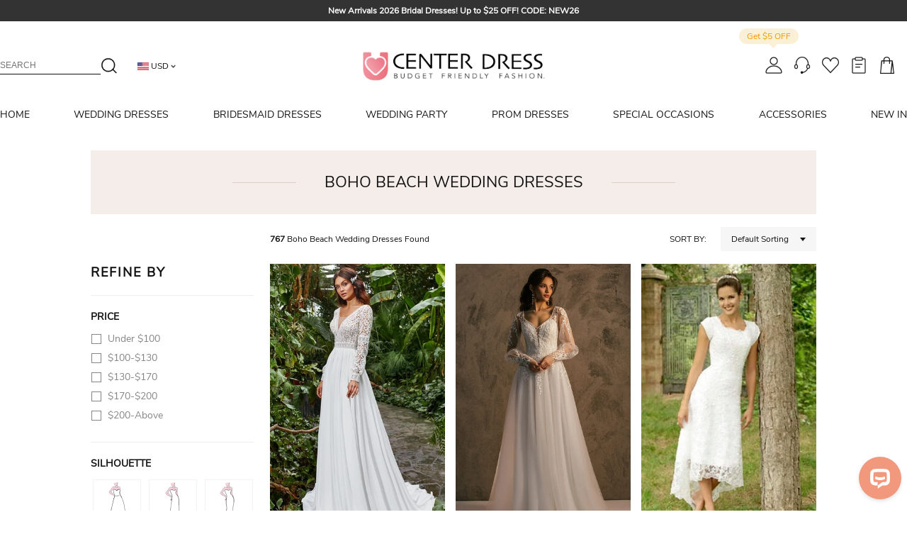

--- FILE ---
content_type: text/html; charset=UTF-8
request_url: https://www.ucenterdress.com/boho-beach-wedding-dresses.html
body_size: 24742
content:
<!DOCTYPE html>
<html lang="en" >
<head prefix="og: https://ogp.me/ns# fb: https://ogp.me/ns/fb# article: https://ogp.me/ns/article#" >
            <script type="text/javascript">
            if(/Android|webOS|iPhone|iPad|iPod|BlackBerry|IEMobile|Opera Mini/i.test(navigator.userAgent)) {
                var cu = window.location.href;
                if (cu.includes('www.')) {
                    window.location.href = cu.replace("www.", "m.");
                }
            }
        </script>
        <meta charset="utf-8" >
    <meta http-equiv="X-UA-Compatible" content="IE=edge" >
    <meta name="viewport" content="width=device-width, initial-scale=1" >
    <link rel="shortcut icon" href="/build/img/special/ico/32x32.ico" >
    <link rel="apple-touch-icon" href="/build/img/special/ico/64x64.ico" >
    <meta http-equiv="Content-Type" content="text/html; charset=utf-8"/>


<link rel="dns-prefetch" href="https://www.ucenterdress.com">

	<link rel="preconnect" href="https://img1.cdn.ucenterdress.com">
	<link rel="dns-prefetch" href="https://img1.cdn.ucenterdress.com">
	<link rel="preconnect" href="https://img2.cdn.ucenterdress.com">
	<link rel="dns-prefetch" href="https://img2.cdn.ucenterdress.com">
	<link rel="preconnect" href="https://img3.cdn.ucenterdress.com">
	<link rel="dns-prefetch" href="https://img3.cdn.ucenterdress.com">

	<link rel="dns-prefetch" href="//www.google.com">
	<link rel="dns-prefetch" href="//www.googletagmanager.com"/>
	<link rel="dns-prefetch" href="//www.google-analytics.com"/>

	<link rel="dns-prefetch" href="//cdn.livechatinc.com"/>


<link rel="dns-prefetch" href="//www.facebook.com"/>
<link rel="dns-prefetch" href="//connect.facebook.net">

<link rel="dns-prefetch" href="//analytics.tiktok.com"/>

<link rel="dns-prefetch" href="//bat.bing.com">
<link rel="dns-prefetch" href="//www.clarity.ms">
            <title>Boho Beach Wedding Dresses - UCenter Dress</title>
    <meta name="keywords"
        content="Boho Beach Wedding Dresses" />
            <meta name="description"
            content="Wear our boho beach wedding dresses to create a chic and casual bridal look at the destination wedding. Trendy styles at affordable prices under $200.
" />

                    <meta name="og:description"
                content="Wear our boho beach wedding dresses to create a chic and casual bridal look at the destination wedding. Trendy styles at affordable prices under $200.
" />
            
    <link rel="preload" as="image" href="/build/img/special/category/img_bg-loading.jpg">
            <link rel="preload" as="image" href="https://img3.cdn.ucenterdress.com/image/366x586/90/0/5fec5ec0cbe78fe7/2f0c7248ecbd7a25462694fc662b7e36.jpg?format=webp">
    
<!-- canonical -->
        <link rel="alternate" media="only screen and (max-width: 640px)"
        href="https://m.ucenterdress.com/boho-beach-wedding-dresses.html" />
    <link rel="canonical" href="https://www.ucenterdress.com/boho-beach-wedding-dresses.html" />
        <link rel="stylesheet" href="/build/css/app-98fd.css" >
    <script >
        window.$d = {
            common:     {},
            header:     {},
            footer:     {},
            user:       {},
            index:      {},
            category:   {},
            reviews:    {},
            product:    {},
            cart:       {},
            checkout:   {},
            payment:    {},
            article:    {},
            activity:   {},
            single_page: {},
        };
    </script >
    <script >
    $d.common.config = {"siteName":"UCenter Dress","serviceEmail":"support@ucenter-dress.com","copyright":"Copyright \u00a9 2010-2026 UcenterDress.com All Rights Reserved","logo":"UCenter Dress","liveChatGroup":"7d83ec65-574c-4c1b-bd83-8f21302912d4","sizeChartVideo":"https:\/\/www.youtube.com\/embed\/NtvK-wCgcFc","auth":{"facebook":{"status":true},"google":{"status":true}},"analytics":{"facebook":{"status":false},"live-chat":{"status":true}},"followUs":[{"type":"facebook","url":"https:\/\/www.facebook.com\/UCenterDress\/"},{"type":"youtube","url":""},{"type":"twitter","url":"https:\/\/twitter.com\/UCenterDress"},{"type":"pinterest","url":"https:\/\/www.pinterest.com\/ucenterdress\/"},{"type":"instagram","url":"https:\/\/www.instagram.com\/UCenterDress_Official\/"}],"socialMedia":{"facebook":{"clientId":"1024252604793710"}},"site":{"skin":"s1","paypalExpressStatus":true,"paypalStatus":"1","creditcardStatus":true,"payment":"gb","paypal2":{"status":true,"clientId":"AfB2okjNe1SklM2meVtezTPKy_OK_ljUZYD-eKpWWq_WibedHc43H0Nh4lHUh5wNQh0yA5tvJkpXna3J","environment":"production"}},"currency":"USD","token":"Simfqt8lbjMP3AaF7CTHzYSUjk86owUkXXwVKPbZ"};
	$d.user = {"uid":0,"isLogin":false};
</script >
    <script>
    function polyfill_IE() {
        var ms_ie = false;
        var ua = window.navigator.userAgent;
        var old_ie = ua.indexOf('MSIE ');
        var new_ie = ua.indexOf('Trident/');

        if ((old_ie > -1) || (new_ie > -1)) {
            ms_ie = true;
        }
        if (ms_ie) {
            document.documentElement.className += " ie";
            insertScript(window, document, 'script', 'https://cdn.polyfill.io/v2/polyfill.min.js?features=es6')
            insertScript(window, document, 'script',
                'https://cdnjs.cloudflare.com/ajax/libs/bluebird/3.5.4/bluebird.core.min.js')
        }
    }

    function insertScript(win, doc, tag, src) {
        var el, targetEl;
        el = doc.createElement(tag);
        el.src = src;
        targetEl = doc.getElementsByTagName(tag)[0];
        targetEl.parentNode.insertBefore(el, targetEl)
    };

    polyfill_IE();
</script>    <script>
    var dataLayer = window.dataLayer || [];
    var gtag = window.gtag || function (){
        dataLayer.push(arguments)
    }
    gtag('js', new Date());
</script>

    <!-- Google Tag Manager -->
    <script>
        if(typeof(addUrlToGA) !== 'function' || addUrlToGA() > 0){

            (function(w,d,s,l,i){w[l]=w[l]||[];w[l].push({'gtm.start':

                    new Date().getTime(),event:'gtm.js'});var f=d.getElementsByTagName(s)[0],

                j=d.createElement(s),dl=l!='dataLayer'?'&l='+l:'';j.async=true;j.src=

                '//www.googletagmanager.com/gtm.js?id='+i+dl;f.parentNode.insertBefore(j,f);

            })(window,document,'script','dataLayer','GTM-WFMZN7T');

        }
    </script>
    <!-- End Google Tag Manager -->
    </head >
<body 	class="p-ctg"
>

<noscript>
        <iframe src="//www.googletagmanager.com/ns.html?id=GTM-WFMZN7T" height="0" width="0" style="display:none;visibility:hidden"></iframe>
    </noscript>

	<div class="gtm-element" data-show-livechat="show" style="display:none"></div>
	<div id="app" >
		<category-page ></category-page >
	</div >
<!-- Start of ChatBot (www.chatbot.com) code -->
    <script>
        window.__ow = window.__ow || {};
        window.__ow.organizationId = "43c13edf-6014-4605-b61e-b90195e0e472";
        window.__ow.template_id = "7d83ec65-574c-4c1b-bd83-8f21302912d4";
        window.__ow.integration_name = "manual_settings";
        window.__ow.product_name = "chatbot";
        ;(function(n,t,c){function i(n){return e._h?e._h.apply(null,n):e._q.push(n)}var e={_q:[],_h:null,_v:"2.0",on:function(){i(["on",c.call(arguments)])},once:function(){i(["once",c.call(arguments)])},off:function(){i(["off",c.call(arguments)])},get:function(){if(!e._h)throw new Error("[OpenWidget] You can't use getters before load.");return i(["get",c.call(arguments)])},call:function(){i(["call",c.call(arguments)])},init:function(){var n=t.createElement("script");n.async=!0,n.type="text/javascript",n.src="https://cdn.openwidget.com/openwidget.js",t.head.appendChild(n)}};!n.__ow.asyncInit&&e.init(),n.OpenWidget=n.OpenWidget||e}(window,document,[].slice))
    </script>
    <noscript>You need to <a href="https://www.chatbot.com/help/chat-widget/enable-javascript-in-your-browser/" rel="noopener nofollow">enable JavaScript</a> in order to use the AI chatbot tool powered by <a href="https://www.chatbot.com/" rel="noopener nofollow" target="_blank">ChatBot</a></noscript>
    <!-- End of ChatBot code -->




    <script async src="https://www.googletagmanager.com/gtag/js?id=AW-10871648930"></script>
    <script>
        gtag('config', 'AW-10871648930', {'allow_enhanced_conversions': true });
        var enhanced_conversion_data;
    </script>
	<script >
    $d.header.navList = [{"title":"HOME","url":"\/","isMarked":false},{"title":"WEDDING DRESSES","url":"\/cheap-wedding-dresses.htm","isMarked":false,"group":[[{"title":"Shop By Silhouette","url":"#","isMarked":false,"child":[{"title":"A-Line","url":"\/a-line-wedding-dresses.html","isMarked":true},{"title":"Sheath","url":"\/sheath-wedding-dresses.html","isMarked":false},{"title":"Mermaid","url":"\/mermaid-wedding-dresses.html","isMarked":true},{"title":"Ball Gown","url":"\/ball-gown-wedding-dresses.html","isMarked":false},{"title":"Empire","url":"\/empire-wedding-dresses.html","isMarked":false}]},{"title":"Shop By Length","url":"#","isMarked":false,"child":[{"title":"Tea-Length","url":"\/tea-length-wedding-dresses.html","isMarked":false},{"title":"High-Low","url":"\/high-low-wedding-dresses.html","isMarked":false},{"title":"Short","url":"\/short-wedding-dresses.html","isMarked":false}]},{"title":"Shop by Feature","url":"#","isMarked":false,"child":[{"title":"Maternity","url":"\/maternity-wedding-dresses.html","isMarked":false},{"title":"Strapless","url":"\/strapless-wedding-dresses.html","isMarked":false},{"title":"Long Sleeve","url":"\/long-sleeve-wedding-dresses.html","isMarked":true},{"title":"Off Shoulder","url":"\/off-the-shoulder-wedding-dresses.html","isMarked":false}]}],[{"title":"Shop By Theme","url":"#","isMarked":false,"child":[{"title":"Beach","url":"\/beach-wedding-dresses.html","isMarked":true},{"title":"Country","url":"\/country-wedding-dresses.html","isMarked":false},{"title":"Vintage","url":"\/vintage-wedding-dresses.html","isMarked":false},{"title":"Destination","url":"\/destination-wedding-dresses.html","isMarked":false},{"title":"Western","url":"\/western-wedding-dresses.html","isMarked":true}]},{"title":"Shop By Style","url":"#","isMarked":false,"child":[{"title":"Simple","url":"\/simple-wedding-dresses.html","isMarked":false},{"title":"Casual","url":"\/casual-wedding-dresses.html","isMarked":true},{"title":"Sexy","url":"\/sexy-wedding-dresses.htm","isMarked":false},{"title":"Modest","url":"\/modest-wedding-dresses.html","isMarked":false},{"title":"Elegant","url":"\/elegant-wedding-dresses.htm","isMarked":false}]},{"title":"Shop by Size","url":"#","isMarked":false,"child":[{"title":"Plus Size","url":"\/cheap-plus-size-wedding-dresses.html","isMarked":true},{"title":"Petite","url":"\/petite-wedding-dresses.html","isMarked":false}]}],[{"title":"Shop By Fabric","url":"#","isMarked":false,"child":[{"title":"Lace","url":"\/lace-wedding-dresses.html","isMarked":true},{"title":"Satin","url":"\/satin-wedding-dresses.html","isMarked":false},{"title":"Organza","url":"\/organza-wedding-dresses.html","isMarked":false},{"title":"Chiffon","url":"\/chiffon-wedding-dresses.html","isMarked":false},{"title":"Tulle","url":"\/tulle-wedding-dresses.html","isMarked":false}]},{"title":"Shop By Season","url":"#","isMarked":false,"child":[{"title":"Spring","url":"\/spring-wedding-dresses.html","isMarked":false},{"title":"Summer","url":"\/summer-wedding-dresses.html","isMarked":false},{"title":"Autumn","url":"\/fall-wedding-dresses.html","isMarked":false},{"title":"Winter","url":"\/winter-wedding-dresses.html","isMarked":true}]},{"title":"Shop By Price","url":"#","isMarked":false,"child":[{"title":"Above 300","url":"\/wedding-dresses-above-300.html","isMarked":false},{"title":"200-300","url":"\/wedding-dresses-200-to-300.html","isMarked":false},{"title":"100-200","url":"\/wedding-dresses-100-to-200.html","isMarked":true},{"title":"Under 100","url":"\/wedding-dresses-under-100.html","isMarked":false}]}],[{"title":"Hot Collections","url":"#","isMarked":false,"child":[{"title":"Wedding Dresses 2026","url":"\/latest-wedding-dresses.html","isMarked":true},{"title":"Boho Wedding Dresses","url":"\/bohemian-wedding-dresses.html","isMarked":true},{"title":"Cheap Plus Size Wedding Dresses","url":"\/cheap-plus-size-wedding-dresses.html","isMarked":false},{"title":"Garden Wedding Dresses","url":"\/garden-wedding-dresses.html","isMarked":false},{"title":"Dresses For Older Brides","url":"\/wedding-dresses-for-older-brides.html","isMarked":true},{"title":"Corset Wedding Dresses","url":"\/corset-wedding-dresses.html","isMarked":false},{"title":"Courthouse Wedding Dress","url":"\/courthouse-wedding-dresses.html","isMarked":false},{"title":"Reception Dresses","url":"\/reception-dresses.html","isMarked":true},{"title":"Luxury Collection","url":"\/luxury-wedding-dresses.html","isMarked":false}]}],[{"title":"Matching Accessories","url":"#","isMarked":false,"child":[{"title":"Veils","url":"\/wedding-veils.html","isMarked":true},{"title":"Headpieces","url":"\/wedding-headpiece.html","isMarked":true},{"title":"Jewelleries","url":"\/wedding-jewellery.html","isMarked":false},{"title":"Bras","url":"\/bras-and-nipple-covers.html","isMarked":false},{"title":"Garters","url":"\/wedding-garters.html","isMarked":false},{"title":"Robes","url":"\/robe.html","isMarked":false},{"title":"Shapewear","url":"\/shapewear.html","isMarked":false},{"title":"Belts & Sashes","url":"\/belts-and-sashes.html","isMarked":false},{"title":"Wraps","url":"\/wedding-wraps.html","isMarked":false},{"title":"Gloves","url":"\/wedding-gloves.html","isMarked":false},{"title":"Petticoats","url":"\/wedding-dress-petticoats.html","isMarked":false},{"title":"Anklets","url":"\/women-anklets.html","isMarked":false},{"title":"Honeymoon Outfit","url":"\/honeymoon-outfit.html","isMarked":false},{"title":"Face Masks","url":"\/non-medical-face-masks.html","isMarked":false}]}]]},{"title":"BRIDESMAID DRESSES","url":"\/cheap-bridesmaid-dresses.html","isMarked":false,"group":[[{"title":"Shop By Color","url":"#","isMarked":false,"child":[{"title":"Champagne","url":"\/champagne-bridesmaid-dresses.html","isMarked":false},{"title":"Navy Blue","url":"\/navy-blue-bridesmaid-dresses.html","isMarked":true},{"title":"Peach","url":"\/peach-bridesmaid-dresses.html","isMarked":false},{"title":"Green","url":"\/green-bridesmaid-dresses.html","isMarked":false},{"title":"Purple","url":"\/purple-bridesmaid-dresses.html","isMarked":false},{"title":"Burgundy","url":"\/Burgundy-bridesmaid-dresses.html","isMarked":true},{"title":"Royal Blue","url":"\/royal-blue-bridesmaid-dresses.html","isMarked":false},{"title":"Black","url":"\/black-bridesmaid-dresses.html","isMarked":false},{"title":"Silver","url":"\/silver-bridesmaid-dresses.html","isMarked":false},{"title":"Gold","url":"\/gold-bridesmaid-dresses.html","isMarked":false}]},{"title":"Shop By Season","url":"#","isMarked":false,"child":[{"title":"Spring","url":"\/spring-bridesmaid-dresses.html","isMarked":false},{"title":"Summer","url":"\/summer-bridesmaid-dresses.html","isMarked":false}]}],[{"title":"Shop By Theme","url":"#","isMarked":false,"child":[{"title":"Country","url":"\/country-bridesmaid-dresses.html","isMarked":false},{"title":"Beach","url":"\/beach-bridesmaid-dresses.html","isMarked":true},{"title":"Vintage","url":"\/vintage-bridesmaid-dresses.html","isMarked":false},{"title":"Simple","url":"\/simple-bridesmaid-dresses.html","isMarked":false}]},{"title":"Shop By Length","url":"#","isMarked":false,"child":[{"title":"High-low","url":"\/high-low-bridesmaid-dresses.html","isMarked":false},{"title":"Long","url":"\/long-bridesmaid-dresses.html","isMarked":true},{"title":"Short","url":"\/short-bridesmaid-dresses.html","isMarked":true}]},{"title":"Shop By Style","url":"#","isMarked":false,"child":[{"title":"Modest","url":"\/modest-bridesmaid-dresses.html","isMarked":false},{"title":"Casual","url":"\/casual-bridesmaid-dresses.html","isMarked":false}]}],[{"title":"Shop By Fabric","url":"#","isMarked":false,"child":[{"title":"Lace","url":"\/lace-bridesmaid-dresses.html","isMarked":false},{"title":"Satin","url":"\/satin-bridesmaid-dresses.html","isMarked":false},{"title":"Chiffon","url":"\/chiffon-bridesmaid-dresses.html","isMarked":false},{"title":"Sequin","url":"\/sequin-bridesmaid-dresses.html","isMarked":true}]},{"title":"Shop By Feature","url":"#","isMarked":false,"child":[{"title":"2026 Collections","url":"\/latest-bridesmaid-dresses.html","isMarked":true},{"title":"Plus Size","url":"\/plus-size-bridesmaid-dresses.html","isMarked":false},{"title":"Maternity","url":"\/maternity-bridesmaid-dresses.html","isMarked":false},{"title":"Convertible","url":"\/convertible-bridesmaid-dresses.html","isMarked":false},{"title":"Bohemian","url":"\/bohemian-bridesmaid-dresses.html","isMarked":false},{"title":"Long Sleeve","url":"\/long-sleeve-bridesmaid-dresses.html","isMarked":false},{"title":"Under 100","url":"\/bridesmaid-dresses-under-100.html","isMarked":true}]}],[{"title":"Matching Accessories","url":"#","isMarked":false,"child":[{"title":"Headpieces","url":"\/wedding-headpiece.html","isMarked":false},{"title":"Bras","url":"\/bras-and-nipple-covers.html","isMarked":false},{"title":"Robes","url":"\/robe.html","isMarked":true},{"title":"Handbags","url":"\/Accessories.html?subTerm=handbag","isMarked":false},{"title":"Belts & Sashes","url":"\/belts-and-sashes.html","isMarked":false},{"title":"Anklets","url":"\/women-anklets.html","isMarked":false},{"title":"Fabric Swatch","url":"\/order-swatch.html","isMarked":true},{"title":"Garment Bag","url":"\/garment-bag.html","isMarked":false},{"title":"Face Masks","url":"\/non-medical-face-masks.html","isMarked":false},{"title":"Men's Accessories","url":"\/mens-accessories.html","isMarked":false}]}]]},{"title":"WEDDING PARTY","url":"#","isMarked":false,"group":[[{"title":"Flower Girl Dresses","url":"\/cheap-flower-girl-dresses.html","isMarked":false,"child":[{"title":"Lace","url":"\/lace-flower-girl-dresses.html","isMarked":false},{"title":"Tulle","url":"\/tulle-flower-girl-dresses.html","isMarked":true},{"title":"Chiffon","url":"\/chiffon-flower-girl-dresses.html","isMarked":false},{"title":"Organza","url":"\/organza-flower-girl-dresses.html","isMarked":false},{"title":"White","url":"\/white-flower-girl-dresses.html","isMarked":true},{"title":"Yellow","url":"\/yellow-flower-girl-dresses.html","isMarked":false},{"title":"Black","url":"\/black-flower-girl-dresses.html","isMarked":false},{"title":"Pink","url":"\/pink-flower-girl-dresses.html","isMarked":false},{"title":"Lilac","url":"\/lilac-flower-girl-dresses.html","isMarked":false},{"title":"Blue","url":"\/blue-flower-girl-dresses.html","isMarked":false},{"title":"Red","url":"\/red-flower-girl-dresses.html","isMarked":false},{"title":"Purple","url":"\/purple-flower-girl-dresses.html","isMarked":false},{"title":"Gold","url":"\/gold-flower-girl-dresses.html","isMarked":false},{"title":"Champagne","url":"\/champagne-flower-girl-dresses.html","isMarked":false}]}],[{"title":"Mother Of The Bride Dresses","url":"\/cheap-mother-of-the-bride-dresses.html","isMarked":false,"child":[{"title":"Tea length","url":"\/tea-length-mother-of-the-bride-dresses.html","isMarked":false},{"title":"Short","url":"\/short-mother-of-the-bride-dresses.html","isMarked":false},{"title":"Long","url":"\/long-mother-of-the-bride-dresses.html","isMarked":true},{"title":"Lace","url":"\/lace-mother-of-the-bride-dresses.html","isMarked":false},{"title":"Chiffon","url":"\/chiffon-mother-of-the-bride-dresses.html","isMarked":false},{"title":"Satin","url":"\/satin-mother-of-the-bride-dresses.html","isMarked":false},{"title":"Petite","url":"\/petite-mother-of-the-bride-dresses.html","isMarked":true},{"title":"Plus Size","url":"\/plus-size-mother-of-the-bride-dresses.html","isMarked":false},{"title":"With Jackets","url":"\/mother-of-the-bride-dresses-with-jackets.html","isMarked":false},{"title":"With Sleeves","url":"\/mother-of-the-bride-dresses-with-sleeves.html","isMarked":false},{"title":"vintage","url":"\/vintage-mother-of-the-bride-dresses.html","isMarked":false},{"title":"modest","url":"\/modest-mother-of-the-bride-dresses.html","isMarked":true},{"title":"Casual","url":"\/casual-mother-of-the-bride-dresses.html","isMarked":true},{"title":"Sexy","url":"\/sexy-mother-of-the-bride-dresses.html","isMarked":false}]}],[{"title":"Junior Bridesmaid Dresses","url":"\/junior-bridesmaid-dresses.html","isMarked":false,"child":[{"title":"Ball Gown","url":"\/ball-gown-junior-bridesmaid-dresses.html","isMarked":false},{"title":"A-line","url":"\/a-line-junior-bridesmaid-dresses.html","isMarked":false},{"title":"Sheath","url":"\/sheath-junior-bridesmaid-dresses.html","isMarked":false},{"title":"Short","url":"\/short-junior-bridesmaid-dresses.html","isMarked":false},{"title":"Long","url":"\/long-junior-bridesmaid-dresses.html","isMarked":false},{"title":"Tea length","url":"\/tea-length-junior-bridesmaid-dresses.html","isMarked":false},{"title":"Knee Length","url":"\/knee-length-junior-bridesmaid-dresses.html","isMarked":false},{"title":"Lace","url":"\/lace-junior-bridesmaid-dresses.html","isMarked":false},{"title":"Tulle","url":"\/tulle-junior-bridesmaid-dresses.html","isMarked":false},{"title":"Chiffon","url":"\/chiffon-junior-bridesmaid-dresses.html","isMarked":false},{"title":"Organza","url":"\/organza-junior-bridesmaid-dresses.html","isMarked":false}]}],[{"title":"Wedding Guest Dresses","url":"\/wedding-guest-dresses.html","isMarked":false,"child":[{"title":"Short","url":"\/short-wedding-guest-dresses.html","isMarked":false},{"title":"Long","url":"\/long-wedding-guest-dresses.html","isMarked":true},{"title":"Tea length","url":"\/tea-length-wedding-guest-dresses.html","isMarked":false},{"title":"Knee Length","url":"\/knee-length-wedding-guest-dresses.html","isMarked":false},{"title":"Lace","url":"\/lace-wedding-guest-dresses.html","isMarked":false},{"title":"Chiffon","url":"\/chiffon-wedding-guest-dresses.html","isMarked":true},{"title":"Plus size","url":"\/plus-size-wedding-guest-dresses.html","isMarked":false},{"title":"Long sleeve","url":"\/long-sleeve-wedding-guest-dresses.html","isMarked":false},{"title":"Sleeveless","url":"\/sleeveless-wedding-guest-dresses.html","isMarked":false},{"title":"Sexy","url":"\/sexy-wedding-guest-dresses.html","isMarked":false},{"title":"Summer","url":"\/summer-wedding-guest-dresses.html","isMarked":false}]}]]},{"title":"PROM DRESSES","url":"\/cheap-prom-dresses.htm","isMarked":false,"group":[[{"title":"Shop By Color","url":"#","isMarked":false,"child":[{"title":"Black","url":"\/black-prom-dresses.html","isMarked":true},{"title":"White","url":"\/white-prom-dresses.htm","isMarked":false},{"title":"Red","url":"\/red-prom-dresses.html","isMarked":true},{"title":"Blue","url":"\/blue-prom-dresses.html","isMarked":false},{"title":"Nude","url":"\/nude-prom-dresses.htm","isMarked":false},{"title":"Gold","url":"\/gold-prom-dresses.html","isMarked":false},{"title":"Green","url":"\/green-prom-dresses.html","isMarked":false},{"title":"Purple","url":"\/purple-prom-dresses.html","isMarked":false},{"title":"Pink","url":"\/pink-prom-dresses.htm","isMarked":true},{"title":"Yellow","url":"\/yellow-prom-dresses.html","isMarked":false}]}],[{"title":"Shop By Style","url":"#","isMarked":false,"child":[{"title":"Backless","url":"\/backless-prom-dresses.html","isMarked":false},{"title":"Lace","url":"\/lace-prom-dresses.html","isMarked":false},{"title":"Long Sleeve","url":"\/long-sleeve-prom-dresses.html","isMarked":false},{"title":"Vintage","url":"\/vintage-prom-dresses.html","isMarked":false},{"title":"Junior","url":"\/junior-prom-dresses.htm","isMarked":false},{"title":"Sequin","url":"\/sequin-prom-dresses.html","isMarked":true},{"title":"Two Piece","url":"\/two-piece-prom-dresses.htm","isMarked":false},{"title":"High Neck","url":"\/high-neck-prom-dresses.htm","isMarked":false},{"title":"Strapless","url":"\/strapless-prom-dresses.html","isMarked":false},{"title":"Form Fitting","url":"\/form-fitting-prom-dresses.html","isMarked":true},{"title":"Princess","url":"\/princess-prom-dresses.html","isMarked":true},{"title":"Modest","url":"\/modest-prom-dresses.html","isMarked":false}]}],[{"title":"Shop By Price","url":"#","isMarked":false,"child":[{"title":"Under 100","url":"\/prom-dresses-under-100.htm","isMarked":true},{"title":"Under 200","url":"\/prom-dresses-under-200.html","isMarked":false}]},{"title":"Shop By Length ","url":"#","isMarked":false,"child":[{"title":"Short","url":"\/short-prom-dresses.htm","isMarked":false},{"title":"Long","url":"\/long-prom-dresses.html","isMarked":false}]},{"title":"Hot Collections","url":"#","isMarked":false,"child":[{"title":"Prom Dresses 2026","url":"\/latest-prom-dresses.html","isMarked":true},{"title":"Plus Size Prom","url":"\/plus-size-prom-dresses.html","isMarked":false},{"title":"Petite Figure","url":"\/petite-prom-dresses.html","isMarked":false}]}],[{"title":"Matching Accessories","url":"#","isMarked":false,"child":[{"title":"Headpieces","url":"\/wedding-headpiece.html","isMarked":true},{"title":"Jewelleries","url":"\/wedding-jewellery.html","isMarked":false},{"title":"Bras","url":"\/bras-and-nipple-covers.html","isMarked":false},{"title":"Handbags","url":"\/Accessories.html?subTerm=handbag","isMarked":true},{"title":"Belts & Sashes","url":"\/belts-and-sashes.html","isMarked":false},{"title":"Petticoats","url":"\/wedding-dress-petticoats.html","isMarked":false},{"title":"Anklets","url":"\/women-anklets.html","isMarked":false},{"title":"Garment Bag","url":"\/garment-bag.html","isMarked":false},{"title":"Face Masks","url":"\/non-medical-face-masks.html","isMarked":false}]}]]},{"title":"SPECIAL OCCASIONS","url":"\/special-occasion-dresses.htm","isMarked":false,"group":[[{"title":"Evening Dresses","url":"\/cheap-evening-dresses.html","isMarked":true,"child":[{"title":"Long","url":"\/long-evening-dresses.html","isMarked":true},{"title":"Plus","url":"\/plus-size-evening-dresses.html","isMarked":false},{"title":"Sexy","url":"\/sexy-evening-dresses.html","isMarked":true},{"title":"White","url":"\/white-evening-dresses.html","isMarked":false},{"title":"Red","url":"\/red-evening-dresses.html","isMarked":false},{"title":"Black","url":"\/black-evening-dresses.html","isMarked":false},{"title":"Long Sleeve","url":"\/long-sleeve-evening-dresses.html","isMarked":false}]},{"title":"Quincenera Dresses","url":"\/cheap-quinceanera-dresses.html","isMarked":false,"child":[{"title":"White","url":"\/white-quincenera-dresses.html","isMarked":false},{"title":"Purple","url":"\/purple-quincenera-dresses.html","isMarked":false},{"title":"Red","url":"\/red-quincenera-dresses.html","isMarked":false},{"title":"Pink","url":"\/pink-quincenera-dresses.html","isMarked":false},{"title":"Blue","url":"\/blue-quincenera-dresses.html","isMarked":false},{"title":"Yellow","url":"\/yellow-quincenera-dresses.html","isMarked":false},{"title":"With Jackets","url":"\/quincenera-dresses-with-jackets.html","isMarked":false}]}],[{"title":"Homecoming Dresses","url":"\/cheap-homecoming-dresses.html","isMarked":false,"child":[{"title":"Short","url":"\/short-homecoming-dresses.html","isMarked":true},{"title":"Long","url":"\/long-homecoming-dresses.html","isMarked":false},{"title":"Cute","url":"\/cute-homecoming-dresses.html","isMarked":false},{"title":"Plus","url":"\/plus-size-homecoming-dresses.html","isMarked":false},{"title":"Black","url":"\/black-homecoming-dresses.htm","isMarked":false},{"title":"Red","url":"\/red-homecoming-dresses.html","isMarked":false}]},{"title":"Cocktail Dresses","url":"\/cheap-cocktail-dresses.htm","isMarked":false,"child":[{"title":"Black","url":"\/black-cocktail-dresses.html","isMarked":false},{"title":"White","url":"\/white-cocktail-dresses.htm","isMarked":false},{"title":"Red","url":"\/red-cocktail-dresses.html","isMarked":true},{"title":"Plus","url":"\/plus-size-cocktail-dresses.html","isMarked":false},{"title":"Sexy","url":"\/sexy-cocktail-dresses.html","isMarked":false},{"title":"Long Sleeve","url":"\/long-sleeve-cocktail-dresses.html","isMarked":false}]}],[{"title":"Formal Dresses","url":"\/cheap-formal-dresses.html","isMarked":false,"child":[{"title":"Long","url":"\/long-formal-dresses.html","isMarked":false},{"title":"Short","url":"\/short-formal-dresses.htm","isMarked":false},{"title":"Winter ","url":"\/winter-formal-dresses.htm","isMarked":false},{"title":"Summer","url":"\/summer-formal-dresses.html","isMarked":false},{"title":"Black","url":"\/black-formal-dresses.html","isMarked":true},{"title":"White","url":"\/white-formal-dresses.htm","isMarked":false},{"title":"Sexy","url":"\/sexy-formal-dresses.html","isMarked":true},{"title":"Beaded","url":"\/beaded-formal-dresses.html","isMarked":true},{"title":"Semi Formal","url":"\/semi-formal-dresses.html","isMarked":false},{"title":"With Sleeves","url":"\/formal-dresses-with-sleeves.html","isMarked":false}]},{"title":"Sweet 16 Dresses","url":"\/sweet-16-dresses.htm","isMarked":false},{"title":"Graduation Dresses","url":"\/graduation-dresses.html","isMarked":true},{"title":"Communion Dresses","url":"\/communion-dresses-for-girls.html","isMarked":false},{"title":"Christening Gowns","url":"\/cheap-christening-gowns.html","isMarked":false}],[{"title":"Matching Accessories","url":"#","isMarked":false,"child":[{"title":"Headpieces","url":"\/wedding-headpiece.html","isMarked":true},{"title":"Jewelleries","url":"\/wedding-jewellery.html","isMarked":false},{"title":"Bras","url":"\/bras-and-nipple-covers.html","isMarked":false},{"title":"Handbags","url":"\/Accessories.html?subTerm=handbag","isMarked":true},{"title":"Belts & Sashes","url":"\/belts-and-sashes.html","isMarked":false},{"title":"Petticoats","url":"\/wedding-dress-petticoats.html","isMarked":false},{"title":"Anklets","url":"\/women-anklets.html","isMarked":false},{"title":"Garment Bag","url":"\/garment-bag.html","isMarked":false},{"title":"Face Masks","url":"\/non-medical-face-masks.html","isMarked":false}]}]]},{"title":"ACCESSORIES","url":"\/Accessories.html","isMarked":false,"group":[[{"title":"Accessories","url":"\/Accessories.html","isMarked":false,"child":[{"title":"Veils","url":"\/Accessories.html?subTerm=wedding-veils","isMarked":true},{"title":"Headpieces","url":"\/Accessories.html?subTerm=wedding-headpiece","isMarked":true},{"title":"Jewelleries","url":"\/Accessories.html?subTerm=wedding-jewellery","isMarked":false},{"title":"Belts & Sashes","url":"\/Accessories.html?subTerm=belts&sashes","isMarked":true},{"title":"Handbags","url":"\/Accessories.html?subTerm=handbag","isMarked":false},{"title":"Wraps","url":"\/Accessories.html?subTerm=wedding-wraps","isMarked":false},{"title":"Anklet","url":"\/Accessories.html?subTerm=women-anklets","isMarked":false},{"title":"Gloves","url":"\/Accessories.html?subTerm=wedding-gloves","isMarked":false},{"title":"Petticoats","url":"\/Accessories.html?subTerm=wedding-dress-petticoats","isMarked":false},{"title":"Garment Bag","url":"\/Accessories.html?subTerm=garment-bag","isMarked":true},{"title":"Face Masks","url":"\/non-medical-face-masks.html","isMarked":true}]}],[{"title":"Lingerie","url":"\/lingerie.html","isMarked":false,"child":[{"title":"Bras","url":"\/lingerie.html?subTerm=bras&nipple-covers","isMarked":true},{"title":"Garters","url":"\/lingerie.html?subTerm=wedding-garters","isMarked":true},{"title":"Robes","url":"\/lingerie.html?subTerm=robe","isMarked":false},{"title":"Shapewear","url":"\/lingerie.html?subTerm=shapewear","isMarked":false}]}],[{"title":"Honeymoon Outfit","url":"\/honeymoon-outfit.html","isMarked":false,"child":[{"title":"Bikini","url":"\/honeymoon-outfit.html?subTerm=bikini-swimwear","isMarked":true},{"title":"Tankini","url":"\/honeymoon-outfit.html?subTerm=tankini-swimwear","isMarked":false},{"title":"One-Piece","url":"\/honeymoon-outfit.html?subTerm=one-piece-swimwear","isMarked":false},{"title":"Sexy Lingerie","url":"\/honeymoon-outfit.html?subTerm=sexy-lingerie","isMarked":false}]}],[{"title":"Men's Accessories","url":"\/mens-accessories.html","isMarked":true,"child":[{"title":"Tie","url":"\/mens-accessories.html?subTerm=mens-tie","isMarked":false},{"title":"Cufflinks","url":"\/mens-accessories.html?subTerm=mens-cufflinks","isMarked":false},{"title":"Pocket Square","url":"\/mens-accessories.html?subTerm=mens-pocket-square","isMarked":false},{"title":"Men's Vest","url":"\/mens-accessories.html?subTerm=mens-vest","isMarked":false}]}]]},{"title":"NEW IN","url":"\/new-arrivals.html?o=new-arrival","isMarked":false}];
    $d.header.favorite = [];
    $d.header.recent = [];
    $d.header.cart = {"list":[],"cartGift":{"farFromRequired":0,"farFromRequired_c":"US$0.00","giftChoseList":[],"requiredPrice":0,"requiredPrice_c":"US$0.00","selectedGift":null,"status":1},"summary":{"goodsAmount":0,"originalGoodsAmount":0,"goodsWeight":0,"goodsNumber":0,"goodsAmount_c":"0.00","originalGoodsAmount_c":"0.00","discounts":[]}};
</script >
	<script >
    $d.footer.articlesList = [{"type":"About Us","list":[{"aid":32,"atid":8,"title":"About Ucenter Dress","phrase":"","url":"https:\/\/www.ucenterdress.com\/article\/about-ucenterdress-com.html","path":"about-ucenterdress-com","content_en":"","summary":"","image":"","updated":"2023-04-25 11:08","template":""},{"aid":33,"atid":8,"title":"Our Guarantee","phrase":"","url":"https:\/\/www.ucenterdress.com\/article\/our-guarantee.html","path":"our-guarantee","content_en":"","summary":"","image":"","updated":"2023-05-16 11:49","template":""},{"aid":34,"atid":8,"title":"Contact Us","phrase":"","url":"https:\/\/www.ucenterdress.com\/article\/contact-us.html","path":"contact-us","content_en":"","summary":"","image":"","updated":"2026-01-09 22:56","template":""},{"aid":38,"atid":8,"title":"Return & Refund Policy","phrase":"","url":"https:\/\/www.ucenterdress.com\/article\/return-policy.html","path":"return-policy","content_en":"","summary":"","image":"","updated":"2025-03-03 15:21","template":""},{"aid":47,"atid":8,"title":"Terms and Conditions","phrase":"","url":"https:\/\/www.ucenterdress.com\/article\/terms-and-conditions.html","path":"terms-and-conditions","content_en":"","summary":"","image":"","updated":"2026-01-09 22:59","template":""},{"aid":39,"atid":8,"title":"Privacy Policy","phrase":"","url":"https:\/\/www.ucenterdress.com\/article\/privacy-policy.html","path":"privacy-policy","content_en":"","summary":"","image":"","updated":"2025-03-03 15:10","template":""},{"aid":48,"atid":8,"title":"Customer Testimonials","phrase":"","url":"https:\/\/www.ucenterdress.com\/article\/customer-testimonials.html","path":"customer-testimonials","content_en":"","summary":"","image":"","updated":"2025-03-03 15:53","template":"customer"}]},{"type":"Shop With Us","list":[{"aid":37,"atid":10,"title":"Shipping Methods","phrase":"","url":"https:\/\/www.ucenterdress.com\/article\/shipping-methods.html","path":"shipping-methods","content_en":"","summary":"","image":"","updated":"2022-01-25 14:38","template":"shipping"},{"aid":108,"atid":10,"title":"Order Status","phrase":"","url":"https:\/\/www.ucenterdress.com\/article\/order-status.html","path":"order-status","content_en":"","summary":"","image":"","updated":"2016-09-12 18:51","template":""},{"aid":36,"atid":10,"title":"Payment Methods","phrase":"","url":"https:\/\/www.ucenterdress.com\/article\/payment-methods.html","path":"payment-methods","content_en":"","summary":"","image":"https:\/\/www.ucenterdress.com\/image\/1\/0x0\/90\/0\/2948aa9f57626a0f\/dWNlbnRlcmRyZXNzLmNvbS8yMDIyMDQvNTEvNTFiZjNiNTAyZDkyMjk5YzA2YTQ1ZWM5ZWU4YWQzYmIucG5n.png?format=webp","updated":"2022-05-12 17:58","template":""},{"aid":42,"atid":10,"title":"Turnaround Time","phrase":"","url":"https:\/\/www.ucenterdress.com\/article\/estimated-delivery-time.html","path":"estimated-delivery-time","content_en":"","summary":"","image":"","updated":"2025-05-06 19:14","template":""},{"aid":46,"atid":10,"title":"Cancellation Policy","phrase":"","url":"https:\/\/www.ucenterdress.com\/article\/cancellation-policy.html","path":"cancellation-policy","content_en":"","summary":"","image":"","updated":"2024-07-30 15:08","template":""},{"aid":49,"atid":10,"title":"Order Procedure","phrase":"","url":"https:\/\/www.ucenterdress.com\/article\/order-procedure.html","path":"order-procedure","content_en":"","summary":"","image":"","updated":"2022-01-21 15:18","template":""}]},{"type":"Help","list":[{"aid":41,"atid":11,"title":"Size Chart","phrase":"","url":"https:\/\/www.ucenterdress.com\/article\/size-chart.html","path":"size-chart","content_en":"","summary":"","image":"","updated":"2025-05-23 16:33","template":"size-chart"},{"aid":44,"atid":11,"title":"Color Chart","phrase":"","url":"https:\/\/www.ucenterdress.com\/article\/color-chart.html","path":"color-chart","content_en":"","summary":"","image":"","updated":"2016-09-12 18:12","template":"color"},{"aid":45,"atid":11,"title":"FAQ","phrase":"","url":"https:\/\/www.ucenterdress.com\/article\/faq.html","path":"faq","content_en":"","summary":"","image":"","updated":"2025-06-12 18:05","template":""},{"aid":35,"atid":11,"title":"Track Your Order","phrase":"","url":"https:\/\/www.ucenterdress.com\/article\/track-your-order.html","path":"track-your-order","content_en":"","summary":"","image":"","updated":"2020-12-18 11:55","template":""},{"aid":113,"atid":11,"title":"Coupons & Deals","phrase":"Coupons & Deals","url":"\/coupon.html","path":"\/coupon.html","content_en":"","summary":"","image":"","updated":"2023-11-28 15:11","template":""}]}];
    $d.footer.productTagsList = [{"title":"A","url":"https:\/\/www.ucenterdress.com\/sitemap\/a"},{"title":"B","url":"https:\/\/www.ucenterdress.com\/sitemap\/b"},{"title":"C","url":"https:\/\/www.ucenterdress.com\/sitemap\/c"},{"title":"D","url":"https:\/\/www.ucenterdress.com\/sitemap\/d"},{"title":"E","url":"https:\/\/www.ucenterdress.com\/sitemap\/e"},{"title":"F","url":"https:\/\/www.ucenterdress.com\/sitemap\/f"},{"title":"G","url":"https:\/\/www.ucenterdress.com\/sitemap\/g"},{"title":"H","url":"https:\/\/www.ucenterdress.com\/sitemap\/h"},{"title":"I","url":"https:\/\/www.ucenterdress.com\/sitemap\/i"},{"title":"J","url":"https:\/\/www.ucenterdress.com\/sitemap\/j"},{"title":"K","url":"https:\/\/www.ucenterdress.com\/sitemap\/k"},{"title":"L","url":"https:\/\/www.ucenterdress.com\/sitemap\/l"},{"title":"M","url":"https:\/\/www.ucenterdress.com\/sitemap\/m"},{"title":"N","url":"https:\/\/www.ucenterdress.com\/sitemap\/n"},{"title":"O","url":"https:\/\/www.ucenterdress.com\/sitemap\/o"},{"title":"P","url":"https:\/\/www.ucenterdress.com\/sitemap\/p"},{"title":"Q","url":"https:\/\/www.ucenterdress.com\/sitemap\/q"},{"title":"R","url":"https:\/\/www.ucenterdress.com\/sitemap\/r"},{"title":"S","url":"https:\/\/www.ucenterdress.com\/sitemap\/s"},{"title":"T","url":"https:\/\/www.ucenterdress.com\/sitemap\/t"},{"title":"U","url":"https:\/\/www.ucenterdress.com\/sitemap\/u"},{"title":"V","url":"https:\/\/www.ucenterdress.com\/sitemap\/v"},{"title":"W","url":"https:\/\/www.ucenterdress.com\/sitemap\/w"},{"title":"X","url":"https:\/\/www.ucenterdress.com\/sitemap\/x"},{"title":"Y","url":"https:\/\/www.ucenterdress.com\/sitemap\/y"},{"title":"Z","url":"https:\/\/www.ucenterdress.com\/sitemap\/z"},{"title":"0-9","url":"https:\/\/www.ucenterdress.com\/sitemap\/0-9"},{"title":"Others","url":"https:\/\/www.ucenterdress.com\/bestcollections"}];
    $d.footer.productCategoryList = [{"title":"Cheap Wedding Dresses","url":"\/cheap-wedding-dresses.html?ici=footer"},{"title":"Plus Size Wedding Dresses","url":"\/plus-size-wedding-dresses.html?ici=footer"},{"title":"Mother of Bride Dresses","url":"\/cheap-mother-of-the-bride-dresses.html?ici=footer"},{"title":"Bridesmaid Dresses","url":"\/cheap-bridesmaid-dresses.html?ici=footer"},{"title":"Prom Dresses","url":"\/cheap-prom-dresses.html?ici=footer"},{"title":"Special Occasion Dresses","url":"\/special-occasion-dresses.html?ici=footer"}];
</script >

			<script type="application/ld+json">{"@context":"https://schema.org","@type":"BreadcrumbList","itemListElement":[{"@type":"ListItem","position":1,"item":{"@id":"https://www.ucenterdress.com","name":"Home"}},{"@type":"ListItem","position":2,"item":{"@id":"https://www.ucenterdress.com/boho-beach-wedding-dresses.html","name":"Boho Beach Wedding Dresses"}}]}</script>
		<script type="application/ld+json">{"@context":"https://schema.org","@type":"Organization","name":"UCenter Dress","url":"http://www.ucenterdress.com/","logo":"https://www.ucenterdress.com/build/img/special/img_logo.png","sameAs":["https://www.facebook.com/UCenterDress/","https://www.pinterest.com/ucenterdress/","https://twitter.com/UCenterDress","https://www.instagram.com/UCenterDress_Official/"]}</script>
		<script type="application/ld+json">{"@context":"https://schema.org/","@type":"Product","name":"Boho Beach Wedding Dresses","description":"Wear our boho beach wedding dresses to create a chic and casual bridal look at the destination wedding. Trendy styles at affordable prices under $200.\r\n","brand":{"@type":"Brand","name":"UCenter Dress"},"sku":"1-18941-1","mpn":"7","image":["https://img3.cdn.ucenterdress.com/image/366x586/90/0/5fec5ec0cbe78fe7/2f0c7248ecbd7a25462694fc662b7e36.jpg?format=webp","https://img2.cdn.ucenterdress.com/image/366x586/90/0/4f23d38bbd00d7e7/74d5f71ec3ad55b1ad6e580f5fd705ac.jpg?format=webp","https://img1.cdn.ucenterdress.com/image/366x586/90/0/bc90cba53c49c84b/3adb0dd4d5263b2ec4bc1a2ee4cb2a4c.jpg?format=webp","https://img1.cdn.ucenterdress.com/image/366x586/90/0/27d3dd716568e977/f3a14d06ea1fc42dbbc1c1d3c25fb296.jpg?format=webp","https://img1.cdn.ucenterdress.com/image/366x586/90/0/fb8614da88bfcad2/c8019ccab4eb98138736df3ebe9edfeb.jpg?format=webp","https://img2.cdn.ucenterdress.com/image/366x586/90/0/486cff561a98643b/1d1f71a92902a21597e4174765a49f02.jpg?format=webp","https://img1.cdn.ucenterdress.com/image/366x586/90/0/8e48d7d19cd1b441/96e39bb05d71371e1c7f098b597b467f.jpg?format=webp","https://img3.cdn.ucenterdress.com/image/366x586/90/0/7cbc04657c941ea8/e5709f035b7cf0d1cf2319cf96422252.jpg?format=webp","https://img1.cdn.ucenterdress.com/image/366x586/90/0/695109017fdaf7fc/0b2027630ffea31f38aaeaac670ab2f3.jpg?format=webp","https://img3.cdn.ucenterdress.com/image/366x586/90/0/3fac6e7c0cb22231/537f745eab7e23991ef3db6322b81761.jpg?format=webp","https://img2.cdn.ucenterdress.com/image/366x586/90/0/64b321c5dd7c063d/196d7b75649eabd3f50721743ad7fec7.jpg?format=webp","https://img3.cdn.ucenterdress.com/image/366x586/90/0/f46d6a8b5f428dc4/bc992496805710b6822321d8c06de750.jpg?format=webp","https://img2.cdn.ucenterdress.com/image/366x586/90/0/aa961f2036b8ed5f/1a58088d2b9bf5b26307664d405b432c.jpg?format=webp","https://img3.cdn.ucenterdress.com/image/366x586/90/0/1435dd3f8fd04dc0/2d361d740fe6b36f0ab3783874f1cbc3.jpg?format=webp","https://img3.cdn.ucenterdress.com/image/366x586/90/0/64c096223f05aea2/8636e3c30e59180db083633f20af29cc.jpg?format=webp","https://img3.cdn.ucenterdress.com/image/366x586/90/0/10b1f9efde9422b9/89cc6053568bf45f1a9a75081f6b0d6b.jpg?format=webp","https://img1.cdn.ucenterdress.com/image/366x586/90/0/7026e47b99c582fc/9485160188a4c157c11028c16ef7dfd8.jpg?format=webp","https://img3.cdn.ucenterdress.com/image/366x586/90/0/f5ec21962f963473/853183895c4f2ef1e233bcf052b406ca.jpg?format=webp","https://img3.cdn.ucenterdress.com/image/366x586/90/0/b00a343dc388ebf9/be4e9eae3950512f8fb772915e6e4d67.jpg?format=webp","https://img2.cdn.ucenterdress.com/image/366x586/90/0/05bac0510882f516/7f37bfc86de5f42f413b8e56e2e33411.png?format=webp","https://img1.cdn.ucenterdress.com/image/366x586/90/0/631da98d04efa92d/39070f38a3ea2044a9f72c5bc49540f6.jpg?format=webp","https://img2.cdn.ucenterdress.com/image/366x586/90/0/5a1eb78a97bbfaba/1efd0540d5c2583e4fd658bd8ad0e938.jpg?format=webp","https://img2.cdn.ucenterdress.com/image/366x586/90/0/c0f4c92a4832f304/4977b9cd3f84df2b7ce78176a7ca6478.jpg?format=webp","https://img3.cdn.ucenterdress.com/image/366x586/90/0/368d2495f05bc096/57889840a48cbc3ee2d1dcfaa8ed831c.jpg?format=webp","https://img2.cdn.ucenterdress.com/image/366x586/90/0/34f703ecb8a94311/db2c298de736ccdfb20f4374a2da3638.jpg?format=webp","https://img2.cdn.ucenterdress.com/image/366x586/90/0/9bd258d89f453188/d7f6e2e970a7710a56a2d5290cfd6b94.jpg?format=webp","https://img3.cdn.ucenterdress.com/image/366x586/90/0/00ef47cac690d80c/8acbe09ca3407e42bd89b6b268905c37.jpg?format=webp","https://img2.cdn.ucenterdress.com/image/366x586/90/0/15cd329359daa394/70a1dabfbdf3f818d2431756187ffb45.jpg?format=webp","https://img2.cdn.ucenterdress.com/image/366x586/90/0/1a2583226bdbae2c/4f7430e98f5a6a30edc86ab80e2615d3.jpg?format=webp","https://img1.cdn.ucenterdress.com/image/366x586/90/0/8aeb175f724d7e5c/09f94c36243754430f0b3d15f407aa61.jpg?format=webp","https://img3.cdn.ucenterdress.com/image/366x586/90/0/900f5d72a12e44aa/54949ee2dca3a393869f523a2eb016d4.jpg?format=webp","https://img1.cdn.ucenterdress.com/image/366x586/90/0/9f0ef323ab60364f/9cb8c40d3ac8693b728d4f7693671010.jpg?format=webp","https://img1.cdn.ucenterdress.com/image/366x586/90/0/e2a66bf95914ab61/c142a7088110774bfe4b3d319c71a6e4.jpg?format=webp","https://img2.cdn.ucenterdress.com/image/366x586/90/0/9823bc09c003cb94/46ff139f3d815f7b2f2f6267d858e27e.jpg?format=webp","https://img2.cdn.ucenterdress.com/image/366x586/90/0/f66d9ac57ac24cca/4ce1f7902edcc6ad81297046e99c376f.jpg?format=webp","https://img1.cdn.ucenterdress.com/image/366x586/90/0/d6531406de62bab1/f815075764930984db215aabf28c8583.jpg?format=webp","https://img3.cdn.ucenterdress.com/image/366x586/90/0/cebcee5e29c4f334/81939a50978ddf048c00d39c7881d8c3.jpg?format=webp","https://img1.cdn.ucenterdress.com/image/366x586/90/0/38351b3ccef856d9/6cc46d6e7b6d8ff8cc3f124c90cc7d5d.jpg?format=webp","https://img1.cdn.ucenterdress.com/image/366x586/90/0/fe73cd3f6fb0b085/919cc781c1234ebb3701eda453175a7d.jpg?format=webp","https://img1.cdn.ucenterdress.com/image/366x586/90/0/54d42349c5355f9a/0311e2b0eb4d674cf5ff33dc6cfee8f5.jpg?format=webp","https://img1.cdn.ucenterdress.com/image/366x586/90/0/e02c25bbd240f5c8/f72ca0cfda89a4bfeafd7c07b8d0e9ee.jpg?format=webp","https://img1.cdn.ucenterdress.com/image/366x586/90/0/db6e5103f3af0185/07db640b755487a5f21ac0689a89a84d.jpg?format=webp","https://img3.cdn.ucenterdress.com/image/366x586/90/0/434a1f5b0487fa40/b075ceda0d346fae19b1a49ddf7e96fa.jpg?format=webp","https://img2.cdn.ucenterdress.com/image/366x586/90/0/95e3d02917490347/a24a4f34962814a25f86dd982495a5d9.jpg?format=webp","https://img1.cdn.ucenterdress.com/image/366x586/90/0/9b3e3ffc0dde213c/657f82087f6ab1921db8b78919962aa9.jpg?format=webp","https://img2.cdn.ucenterdress.com/image/366x586/90/0/70ca860a89dba37b/745e3c81761868a8f16ba7eb22f391ca.jpg?format=webp","https://img2.cdn.ucenterdress.com/image/366x586/90/0/ed80ea26127241b8/a3f662925e63f53162c1381c02a4f583.jpg?format=webp"],"aggregateRating":{"@type":"AggregateRating","ratingValue":4.9,"reviewCount":"951"},"review":{"@type":"Review","reviewRating":{"@type":"Rating","ratingValue":5,"bestRating":5},"author":{"@type":"Person","name":"Ayron Reitan"},"datePublished":"2026-01-20","reviewBody":"This dress is absolutely dreamy! The lace and floral details give it a beautiful, ethereal look."},"offers":{"@type":"AggregateOffer","availability":"https://schema.org/InStock","lowPrice":"39.00","highPrice":"199.00","priceCurrency":"USD","offerCount":47,"seller":{"type":"Organization","name":"UCenter Dress"},"priceValidUntil":"2029-01-22","url":"https://www.ucenterdress.com/boho-beach-wedding-dresses.html"}}</script>
		<script type="application/ld+json">{"@context":"https://schema.org","@type":"WebSite","url":"http://www.ucenterdress.com/","potentialAction":{"@type":"SearchAction","target":"http://www.ucenterdress.com/{search_term_string}","query-input":"required name=search_term_string"}}</script>
	
	<script >
		$d.category = {"path":"boho-beach-wedding-dresses","selectedFilter":[],"filterList":[{"type":"Price","list":[{"value":"0,100","name":"Under $100","selected":false},{"value":"100,130","name":"$100-$130","selected":false},{"value":"130,170","name":"$130-$170","selected":false},{"value":"170,200","name":"$170-$200","selected":false},{"value":"200,500","name":"$200-Above","selected":false}],"attr_type":1,"value_type":1,"id":47},{"type":"Silhouette","list":[{"name":"A-Line","value":"A-Line","selected":false,"number":505},{"name":"Sheath","value":"Sheath","selected":false,"number":148},{"name":"Mermaid","value":"Mermaid\/Trumpet","selected":false,"number":60},{"name":"Two Piece","value":"Two Piece","selected":false,"number":19},{"name":"Ball Gown","value":"Ball Gown","selected":false,"number":14}],"attr_type":2,"value_type":2,"id":49},{"type":"Hemline","list":[{"name":"Floor-length","value":"Floor-length","selected":false,"number":522},{"name":"Ankle-length","value":"Ankle-length","selected":false,"number":11},{"name":"Tea-length","value":"Tea-length","selected":false,"number":6},{"name":"Knee-length","value":"Knee-length","selected":false,"number":5},{"name":"High-low","value":"High-low","selected":false,"number":5},{"name":"Short\/Mini","value":"Short\/Mini","selected":false,"number":1},{"name":"Asymmetrical","value":"Asymmetrical","selected":false,"number":1}],"attr_type":2,"value_type":2,"id":50},{"type":"Fabric","list":[{"name":"Satin","value":"Satin","selected":false,"number":78},{"name":"Sequins","value":"Sequins","selected":false,"number":32},{"name":"Organza","value":"Organza","selected":false,"number":8},{"name":"Jersey","value":"Jersey","selected":false,"number":4}],"attr_type":2,"value_type":2,"id":52},{"type":"Neckline","list":[{"name":"V-neck","value":"V-neck","selected":false,"number":326},{"name":"Spaghetti","value":"Spaghetti","selected":false,"number":83},{"name":"Off-the-shoulder","value":"Off-the-shoulder","selected":false,"number":76},{"name":"Bateau","value":"Bateau","selected":false,"number":71},{"name":"Jewel","value":"Jewel","selected":false,"number":43},{"name":"Sweetheart","value":"Sweetheart","selected":false,"number":37},{"name":"Scoop","value":"Scoop","selected":false,"number":37},{"name":"Straps","value":"Straps","selected":false,"number":32},{"name":"High Neck","value":"High Neck","selected":false,"number":30},{"name":"Scalloped","value":"Scalloped","selected":false,"number":29},{"name":"Halter","value":"Halter","selected":false,"number":18},{"name":"Square","value":"Square","selected":false,"number":17},{"name":"Strapless","value":"Strapless","selected":false,"number":11},{"name":"Notched","value":"Notched","selected":false,"number":8},{"name":"Queen Anne","value":"Queen Anne","selected":false,"number":3},{"name":"Cowl","value":"Cowl","selected":false,"number":2},{"name":"One-shoulder","value":"One-shoulder","selected":false,"number":1}],"attr_type":2,"value_type":2,"id":51},{"type":"Sleeve Length","list":[{"name":"Sleeveless","value":"Sleeveless","selected":false,"number":358},{"name":"Long Sleeve","value":"Long Sleeve","selected":false,"number":175},{"name":"Short Sleeve","value":"Short Sleeve","selected":false,"number":147},{"name":"3\/4 Sleeve","value":"3\/4 Length Sleeve","selected":false,"number":39},{"name":"Half Sleeve","value":"Half Sleeve","selected":false,"number":35}],"attr_type":2,"value_type":2,"id":53},{"type":"Sleeve Style","list":[{"name":"Illusion","value":"Illusion","selected":false,"number":113},{"name":"Cap","value":"Cap","selected":false,"number":36},{"name":"Poet","value":"Poet","selected":false,"number":25},{"name":"Bell","value":"Bell","selected":false,"number":23},{"name":"Puff\/Balloon","value":"Puff\/Balloon","selected":false,"number":16},{"name":"T-shirt","value":"T-shirt","selected":false,"number":8},{"name":"Bat","value":"Bat","selected":false,"number":5}],"attr_type":2,"value_type":2,"id":95},{"type":"Back Style","list":[{"name":"Zipper","value":"Zipper","selected":false,"number":186},{"name":"Low-V Back","value":"Low-V Back","selected":false,"number":140},{"name":"Button ","value":"Button ","selected":false,"number":137},{"name":"Deep-V Back ","value":"Deep-V Back ","selected":false,"number":123},{"name":"Illusion","value":"Illusion","selected":false,"number":113},{"name":"Backless","value":"Backless","selected":false,"number":82},{"name":"Keyhole","value":"Keyhole","selected":false,"number":38},{"name":"Straps","value":"Straps","selected":false,"number":32},{"name":"Lace-up\/Corset Back","value":"Lace-up\/Corset Back","selected":false,"number":26}],"attr_type":2,"value_type":2,"id":54},{"type":"Embellishments","list":[{"name":"Appliques","value":"Appliques","selected":false,"number":313},{"name":"Pleats","value":"Pleats","selected":false,"number":137},{"name":"Ruching","value":"Ruching","selected":false,"number":75},{"name":"Beading","value":"Beading","selected":false,"number":66},{"name":"Split Front","value":"Split Front","selected":false,"number":61},{"name":"Sash\/Ribbon","value":"Sash\/Ribbon","selected":false,"number":61},{"name":"Flower(s)","value":"Flower(s)","selected":false,"number":47},{"name":"Sequins","value":"Sequins","selected":false,"number":32},{"name":"Petals","value":"Petals","selected":false,"number":29},{"name":"Bandage","value":"Bandage","selected":false,"number":21},{"name":"Ruffles","value":"Ruffles","selected":false,"number":20},{"name":"Draping","value":"Draping","selected":false,"number":15},{"name":"Bow(s)","value":"Bow(s)","selected":false,"number":14},{"name":"Tiers","value":"Tiers","selected":false,"number":7},{"name":"Embroidery","value":"Embroidery","selected":false,"number":5},{"name":"Pockets","value":"Pockets","selected":false,"number":5},{"name":"Criss Cross","value":"Criss Cross","selected":false,"number":4},{"name":"Cape","value":"Cape","selected":false,"number":3},{"name":"Cascading Ruffles","value":"Cascading Ruffles","selected":false,"number":1},{"name":"Bolero","value":"Bolero","selected":false,"number":1}],"attr_type":2,"value_type":2,"id":96},{"type":"Waist","list":[{"name":"Natural","value":"Natural","selected":false,"number":224},{"name":"Empire","value":"Empire","selected":false,"number":1}],"attr_type":2,"value_type":2,"id":55},{"type":"Train","list":[{"name":"Sweep\/Brush Train","value":"Sweep\/Brush Train","selected":false,"number":25},{"name":"Court Train","value":"Court Train","selected":false,"number":19}],"attr_type":2,"value_type":2,"id":97}],"singlePageFilterList":[],"productList":{"count":767,"sortBy":"Default Sorting","list":[{"pid":22871,"name":"Romantic A-Line Plunging V-neck Chiffon Lace Sweep Train Warm Wedding Dress","url":"https:\/\/www.ucenterdress.com\/romantic-a-line-plunging-v-neck-chiffon-lace-sweep-train-wedding-dress-p716463.html","sn":"716463","price":179.89,"list_price":449.79,"c_price":"US$179.89","c_price_detail":{"symbol":"US$","value":"179.89"},"c_list_price":"","isLiked":false,"isHotSeller":false,"discount":"","isFreeShipping":false,"inStock":{"status":false,"type":"","hrs":0},"isNew":false,"isFlashSale":false,"isListIcon":[],"isHaveGift":false,"review":5,"rating":4.8,"likes":"48","liked_num":"48","mark_icon":[],"fabric":"chiffon","brand":"UCenter Dress Wedding Dress","gei":{"item_name":"Romantic A-Line Plunging V-neck Chiffon Lace Sweep Train Warm Wedding Dress","item_id":"716463","item_brand":"UCenter Dress Wedding Dress","price":179.89},"image":"https:\/\/img3.cdn.ucenterdress.com\/image\/366x586\/90\/0\/5fec5ec0cbe78fe7\/2f0c7248ecbd7a25462694fc662b7e36.jpg?format=webp","image_back":"https:\/\/img2.cdn.ucenterdress.com\/image\/366x586\/90\/0\/3f2e8ba217ef3df9\/724da6e897c8ab0ac6b2a363aceb788b.jpg?format=webp"},{"pid":22723,"name":"Bohemian A Line V-neck Sweep Train Tulle Winter Wedding Dress with Appliques","url":"https:\/\/www.ucenterdress.com\/bohemian-a-line-v-neck-sweep-train-tulle-wedding-dress-with-appliques-p716381.html","sn":"716381","price":238.89,"list_price":368.99,"c_price":"US$238.89","c_price_detail":{"symbol":"US$","value":"238.89"},"c_list_price":"","isLiked":false,"isHotSeller":false,"discount":"","isFreeShipping":false,"inStock":{"status":false,"type":"","hrs":0},"isNew":false,"isFlashSale":false,"isListIcon":[],"isHaveGift":false,"review":6,"rating":5,"likes":"60","liked_num":"60","mark_icon":[],"fabric":"color-default","brand":"UCenter Dress Wedding Dress","gei":{"item_name":"Bohemian A Line V-neck Sweep Train Tulle Winter Wedding Dress with Appliques","item_id":"716381","item_brand":"UCenter Dress Wedding Dress","price":238.89},"image":"https:\/\/img2.cdn.ucenterdress.com\/image\/366x586\/90\/0\/4f23d38bbd00d7e7\/74d5f71ec3ad55b1ad6e580f5fd705ac.jpg?format=webp","image_back":"https:\/\/img1.cdn.ucenterdress.com\/image\/366x586\/90\/0\/e0bf9b74edf15b2b\/6bea70cd45c699757eed24e720c5174c.jpg?format=webp"},{"pid":17559,"name":"A Line Scoop Lace Zipper Wedding Gown","url":"https:\/\/www.ucenterdress.com\/a-line-scoop-lace-zipper-wedding-gown-p715362.html","sn":"715362","price":166.99,"list_price":255.99,"c_price":"US$166.99","c_price_detail":{"symbol":"US$","value":"166.99"},"c_list_price":"","isLiked":false,"isHotSeller":false,"discount":"","isFreeShipping":false,"inStock":{"status":false,"type":"","hrs":0},"isNew":false,"isFlashSale":false,"isListIcon":[],"isHaveGift":false,"review":17,"rating":4.9,"likes":"263","liked_num":"263","mark_icon":[],"fabric":"color-default","brand":"UCenter Dress Wedding Dress","gei":{"item_name":"A Line Scoop Lace Zipper Wedding Gown","item_id":"715362","item_brand":"UCenter Dress Wedding Dress","price":166.99},"image":"https:\/\/img1.cdn.ucenterdress.com\/image\/366x586\/90\/0\/bc90cba53c49c84b\/3adb0dd4d5263b2ec4bc1a2ee4cb2a4c.jpg?format=webp","image_back":"https:\/\/img3.cdn.ucenterdress.com\/image\/366x586\/90\/0\/da5ff5c793e37ed6\/55d951dd9e550d5d2314de3aaf57011d.jpg?format=webp"},{"pid":22045,"name":"Modern A Line Satin V-neck Tea-length Winter Wedding Dress with Ruching and Sash","url":"https:\/\/www.ucenterdress.com\/modern-a-line-satin-v-neck-tea-length-wedding-dress-with-ruching-and-sash-p716046.html","sn":"716046","price":167.69,"list_price":232.59,"c_price":"US$167.69","c_price_detail":{"symbol":"US$","value":"167.69"},"c_list_price":"","isLiked":false,"isHotSeller":false,"discount":"","isFreeShipping":false,"inStock":{"status":false,"type":"","hrs":0},"isNew":false,"isFlashSale":false,"isListIcon":[],"isHaveGift":false,"review":16,"rating":5,"likes":"646","liked_num":"646","mark_icon":[],"fabric":"satin","brand":"UCenter Dress Wedding Dress","gei":{"item_name":"Modern A Line Satin V-neck Tea-length Winter Wedding Dress with Ruching and Sash","item_id":"716046","item_brand":"UCenter Dress Wedding Dress","price":167.69},"image":"https:\/\/img1.cdn.ucenterdress.com\/image\/366x586\/90\/0\/27d3dd716568e977\/f3a14d06ea1fc42dbbc1c1d3c25fb296.jpg?format=webp","image_back":"https:\/\/img1.cdn.ucenterdress.com\/image\/366x586\/90\/0\/55626d451b5e1fd9\/f347b7c64e12405ca0b6c1dc5cc1f4b9.jpg?format=webp"},{"pid":17588,"name":"Bohemian A Line Half Sleeve V-neck Lace Country Winter Wedding Dress","url":"https:\/\/www.ucenterdress.com\/a-line-v-neck-chiffon-lace-zipper-wedding-dress-p715393.html","sn":"715393","price":183.79,"list_price":305.99,"c_price":"US$183.79","c_price_detail":{"symbol":"US$","value":"183.79"},"c_list_price":"","isLiked":false,"isHotSeller":false,"discount":"","isFreeShipping":false,"inStock":{"status":true,"type":"48hrs","hrs":"48"},"isNew":false,"isFlashSale":false,"isListIcon":[],"isHaveGift":false,"review":22,"rating":5,"likes":"627","liked_num":"627","mark_icon":[],"fabric":"color-default","brand":"UCenter Dress Wedding Dress","gei":{"item_name":"Bohemian A Line Half Sleeve V-neck Lace Country Winter Wedding Dress","item_id":"715393","item_brand":"UCenter Dress Wedding Dress","price":183.79},"image":"https:\/\/img1.cdn.ucenterdress.com\/image\/366x586\/90\/0\/fb8614da88bfcad2\/c8019ccab4eb98138736df3ebe9edfeb.jpg?format=webp","image_back":"https:\/\/img1.cdn.ucenterdress.com\/image\/366x586\/90\/0\/aa505d2c53e19c2d\/0b98628b8b063639d64303c19da1cca5.jpg?format=webp"},{"pid":21653,"name":"A Line Sleeveless Lace Tulle Bohemian Sexy Low-V Back Warm Wedding Dress with Appliques","url":"https:\/\/www.ucenterdress.com\/a-line-sleeveless-lace-tulle-bohemian-sexy-low-v-back-wedding-dress-with-appliques-p715985.html","sn":"715985","price":148.99,"list_price":229.99,"c_price":"US$148.99","c_price_detail":{"symbol":"US$","value":"148.99"},"c_list_price":"","isLiked":false,"isHotSeller":false,"discount":"","isFreeShipping":false,"inStock":{"status":true,"type":"72hrs","hrs":"72"},"isNew":false,"isFlashSale":false,"isListIcon":[],"isHaveGift":false,"review":17,"rating":5,"likes":"400","liked_num":"400","mark_icon":[],"fabric":"color-default","brand":"UCenter Dress Wedding Dress","gei":{"item_name":"A Line Sleeveless Lace Tulle Bohemian Sexy Low-V Back Warm Wedding Dress with Appliques","item_id":"715985","item_brand":"UCenter Dress Wedding Dress","price":148.99},"image":"https:\/\/img2.cdn.ucenterdress.com\/image\/366x586\/90\/0\/486cff561a98643b\/1d1f71a92902a21597e4174765a49f02.jpg?format=webp","image_back":"https:\/\/img3.cdn.ucenterdress.com\/image\/366x586\/90\/0\/b60571ff139297f9\/8c7d8911ebbda3bb4f596eb1896796ea.jpg?format=webp"},{"pid":17557,"name":"Modest Sheath V-neck 3\/4 Length Sleeve Lace Wedding Gown with Court Train","url":"https:\/\/www.ucenterdress.com\/sheath-v-neck-chiffon-lace-zipper-wedding-gown-p715360.html","sn":"715360","price":163.79,"list_price":272.99,"c_price":"US$163.79","c_price_detail":{"symbol":"US$","value":"163.79"},"c_list_price":"","isLiked":false,"isHotSeller":false,"discount":"","isFreeShipping":false,"inStock":{"status":false,"type":"","hrs":0},"isNew":false,"isFlashSale":false,"isListIcon":[],"isHaveGift":false,"review":3,"rating":4.7,"likes":"89","liked_num":"89","mark_icon":[],"fabric":"color-default","brand":"UCenter Dress Wedding Dress","gei":{"item_name":"Modest Sheath V-neck 3\/4 Length Sleeve Lace Wedding Gown with Court Train","item_id":"715360","item_brand":"UCenter Dress Wedding Dress","price":163.79},"image":"https:\/\/img1.cdn.ucenterdress.com\/image\/366x586\/90\/0\/8e48d7d19cd1b441\/96e39bb05d71371e1c7f098b597b467f.jpg?format=webp","image_back":"https:\/\/img1.cdn.ucenterdress.com\/image\/366x586\/90\/0\/82b3c40c3b29e566\/3681ddd157734973d5b44b3877186437.jpg?format=webp"},{"pid":21598,"name":"Ethereal Lace Illusion 3\/4 Length Sleeve V-neck Mermaid Floor-length Court Train Warm Wedding Dress","url":"https:\/\/www.ucenterdress.com\/ethereal-lace-illusion-3-4-length-sleeve-v-neck-mermaid-floor-length-court-train-wedding-dress-p715952.html","sn":"715952","price":188.59,"list_price":471.49,"c_price":"US$188.59","c_price_detail":{"symbol":"US$","value":"188.59"},"c_list_price":"","isLiked":false,"isHotSeller":false,"discount":"","isFreeShipping":false,"inStock":{"status":false,"type":"","hrs":0},"isNew":false,"isFlashSale":false,"isListIcon":[],"isHaveGift":false,"review":11,"rating":4.9,"likes":"351","liked_num":"351","mark_icon":[],"fabric":"color-default","brand":"UCenter Dress Wedding Dress","gei":{"item_name":"Ethereal Lace Illusion 3\/4 Length Sleeve V-neck Mermaid Floor-length Court Train Warm Wedding Dress","item_id":"715952","item_brand":"UCenter Dress Wedding Dress","price":188.59},"image":"https:\/\/img3.cdn.ucenterdress.com\/image\/366x586\/90\/0\/7cbc04657c941ea8\/e5709f035b7cf0d1cf2319cf96422252.jpg?format=webp","image_back":"https:\/\/img3.cdn.ucenterdress.com\/image\/366x586\/90\/0\/a928a1a0c9f217b0\/e1705a26aae733a1120eb799b628f7f4.jpg?format=webp"},{"pid":15449,"name":"Vintage Country A-Line Boho Lace Warm Wedding Dress Empire Cut Sexy Forest Cowgirl Queen Anne Neckline Floral Backless Bridal Gown with Sweep Train","url":"https:\/\/www.ucenterdress.com\/country-cap-sleeved-v-neck-long-lace-dress-with-keyhole-back-pBU_708727.html","sn":"BU_708727","price":229.79,"list_price":348.99,"c_price":"US$229.79","c_price_detail":{"symbol":"US$","value":"229.79"},"c_list_price":"","isLiked":false,"isHotSeller":false,"discount":"","isFreeShipping":false,"inStock":{"status":false,"type":"","hrs":0},"isNew":false,"isFlashSale":false,"isListIcon":[],"isHaveGift":false,"review":27,"rating":4.7,"likes":"939","liked_num":"939","mark_icon":[],"fabric":"color-default","brand":"UCenter Dress Wedding Dress","gei":{"item_name":"Vintage Country A-Line Boho Lace Warm Wedding Dress Empire Cut Sexy Forest Cowgirl Queen Anne Neckline Floral Backless Bridal Gown with Sweep Train","item_id":"BU_708727","item_brand":"UCenter Dress Wedding Dress","price":229.79},"image":"https:\/\/img1.cdn.ucenterdress.com\/image\/366x586\/90\/0\/695109017fdaf7fc\/0b2027630ffea31f38aaeaac670ab2f3.jpg?format=webp","image_back":"https:\/\/img3.cdn.ucenterdress.com\/image\/366x586\/90\/0\/cdec152f9e8d7664\/5cd0fb382cf1d5e76fd30e34dbbe0d8d.jpg?format=webp"},{"pid":2461,"name":"Sheath Scoop-Neck Floor-Length Poet-Sleeve Appliqued Chiffon Warm Wedding Dress With Pleats","url":"https:\/\/www.ucenterdress.com\/sheath-scoop-neck-floor-length-poet-sleeve-appliqued-chiffon-wedding-dress-with-pleats-pMK_705165.html","sn":"MK_705165","price":168.49,"list_price":280.89,"c_price":"US$168.49","c_price_detail":{"symbol":"US$","value":"168.49"},"c_list_price":"","isLiked":false,"isHotSeller":false,"discount":"","isFreeShipping":false,"inStock":{"status":false,"type":"","hrs":0},"isNew":false,"isFlashSale":false,"isListIcon":[],"isHaveGift":false,"review":7,"rating":5,"likes":"69","liked_num":"69","mark_icon":[],"fabric":"chiffon","brand":"UCenter Dress Wedding Dress","gei":{"item_name":"Sheath Scoop-Neck Floor-Length Poet-Sleeve Appliqued Chiffon Warm Wedding Dress With Pleats","item_id":"MK_705165","item_brand":"UCenter Dress Wedding Dress","price":168.49},"image":"https:\/\/img3.cdn.ucenterdress.com\/image\/366x586\/90\/0\/3fac6e7c0cb22231\/537f745eab7e23991ef3db6322b81761.jpg?format=webp","image_back":"https:\/\/img1.cdn.ucenterdress.com\/image\/366x586\/90\/0\/86b19e5dc90b6ead\/f350bf7872c4bc54be189f0caa6f6d49.jpg?format=webp"},{"pid":17614,"name":"A Line V-neck Lace Tulle Open Back Zipper Warm Wedding Dress","url":"https:\/\/www.ucenterdress.com\/a-line-v-neck-lace-tulle-open-back-zipper-wedding-dress-p715421.html","sn":"715421","price":189.99,"list_price":316.69,"c_price":"US$189.99","c_price_detail":{"symbol":"US$","value":"189.99"},"c_list_price":"","isLiked":false,"isHotSeller":false,"discount":"","isFreeShipping":false,"inStock":{"status":false,"type":"","hrs":0},"isNew":false,"isFlashSale":false,"isListIcon":[],"isHaveGift":false,"review":5,"rating":4.8,"likes":"84","liked_num":"84","mark_icon":[],"fabric":"color-default","brand":"UCenter Dress Wedding Dress","gei":{"item_name":"A Line V-neck Lace Tulle Open Back Zipper Warm Wedding Dress","item_id":"715421","item_brand":"UCenter Dress Wedding Dress","price":189.99},"image":"https:\/\/img2.cdn.ucenterdress.com\/image\/366x586\/90\/0\/64b321c5dd7c063d\/196d7b75649eabd3f50721743ad7fec7.jpg?format=webp","image_back":"https:\/\/img3.cdn.ucenterdress.com\/image\/366x586\/90\/0\/6515377ef59f93ee\/2f5f08abf3f9a24f3a206d49c94b86d3.jpg?format=webp"},{"pid":17635,"name":"Bohemian Lace Long Sleeves Floor Length A Line Applique Chiffon Boho Bridal Gowns","url":"https:\/\/www.ucenterdress.com\/bohemian-lace-long-sleeves-floor-length-a-line-applique-chiffon-boho-bridal-gowns-p715305.html","sn":"715305","price":179.99,"list_price":299.99,"c_price":"US$179.99","c_price_detail":{"symbol":"US$","value":"179.99"},"c_list_price":"","isLiked":false,"isHotSeller":false,"discount":"","isFreeShipping":false,"inStock":{"status":false,"type":"","hrs":0},"isNew":false,"isFlashSale":false,"isListIcon":[],"isHaveGift":false,"review":23,"rating":4.9,"likes":"383","liked_num":"383","mark_icon":[],"fabric":"chiffon","brand":"UCenter Dress Wedding Dress","gei":{"item_name":"Bohemian Lace Long Sleeves Floor Length A Line Applique Chiffon Boho Bridal Gowns","item_id":"715305","item_brand":"UCenter Dress Wedding Dress","price":179.99},"image":"https:\/\/img3.cdn.ucenterdress.com\/image\/366x586\/90\/0\/f46d6a8b5f428dc4\/bc992496805710b6822321d8c06de750.jpg?format=webp","image_back":"https:\/\/img1.cdn.ucenterdress.com\/image\/366x586\/90\/0\/1388b9c0b4070ad9\/fcd8e734d4639c3a8d58c27f3856250a.jpg?format=webp"},{"pid":21956,"name":"Lace Tulle Off-the-shoulder A Line Sleeveless Court Train Open Back Winter Wedding Dress With Appliques","url":"https:\/\/www.ucenterdress.com\/lace-tulle-off-the-shoulder-a-line-sleeveless-court-train-open-back-wedding-dress-with-appliques-p716025.html","sn":"716025","price":208.89,"list_price":348.19,"c_price":"US$208.89","c_price_detail":{"symbol":"US$","value":"208.89"},"c_list_price":"","isLiked":false,"isHotSeller":false,"discount":"","isFreeShipping":false,"inStock":{"status":false,"type":"","hrs":0},"isNew":false,"isFlashSale":false,"isListIcon":[],"isHaveGift":false,"review":12,"rating":5,"likes":"176","liked_num":"176","mark_icon":[],"fabric":"color-default","brand":"UCenter Dress Wedding Dress","gei":{"item_name":"Lace Tulle Off-the-shoulder A Line Sleeveless Court Train Open Back Winter Wedding Dress With Appliques","item_id":"716025","item_brand":"UCenter Dress Wedding Dress","price":208.89},"image":"https:\/\/img2.cdn.ucenterdress.com\/image\/366x586\/90\/0\/aa961f2036b8ed5f\/1a58088d2b9bf5b26307664d405b432c.jpg?format=webp","image_back":"https:\/\/img1.cdn.ucenterdress.com\/image\/366x586\/90\/0\/cc28201b7324e40a\/06eb55420fc9ed323dc166e2a526b5f0.jpg?format=webp"},{"pid":15954,"name":"Simple Bohemian Long Sleeves Deep V Neck Hippie Beach Boho Wedding Gown","url":"https:\/\/www.ucenterdress.com\/simple-bohemian-long-sleeves-deep-v-neck-hippie-beach-wedding-gown-p715303.html","sn":"715303","price":125.69,"list_price":208.99,"c_price":"US$125.69","c_price_detail":{"symbol":"US$","value":"125.69"},"c_list_price":"","isLiked":false,"isHotSeller":false,"discount":"","isFreeShipping":false,"inStock":{"status":true,"type":"72hrs","hrs":"72"},"isNew":false,"isFlashSale":false,"isListIcon":[],"isHaveGift":false,"review":19,"rating":5,"likes":"416","liked_num":"416","mark_icon":[],"fabric":"chiffon","brand":"UCenter Dress Wedding Dress","gei":{"item_name":"Simple Bohemian Long Sleeves Deep V Neck Hippie Beach Boho Wedding Gown","item_id":"715303","item_brand":"UCenter Dress Wedding Dress","price":125.69},"image":"https:\/\/img3.cdn.ucenterdress.com\/image\/366x586\/90\/0\/1435dd3f8fd04dc0\/2d361d740fe6b36f0ab3783874f1cbc3.jpg?format=webp","image_back":"https:\/\/img1.cdn.ucenterdress.com\/image\/366x586\/90\/0\/bcdc32aa5ba39400\/6cc022d3aed948b2f7edc451a13fd52f.jpg?format=webp"},{"pid":3722,"name":"Vintage Modest Floral A-Line Lace Bohemian Winter Wedding Dress Rustic Cap Sleeve Country Tulle Empire Waist Maxi Bridal Gown","url":"https:\/\/www.ucenterdress.com\/v-neck-long-cap-sleeve-appliqued-lacetulle-wedding-dress-pMK_703210.html","sn":"MK_703210","price":186.49,"list_price":466.19,"c_price":"US$186.49","c_price_detail":{"symbol":"US$","value":"186.49"},"c_list_price":"","isLiked":false,"isHotSeller":false,"discount":"","isFreeShipping":false,"inStock":{"status":false,"type":"","hrs":0},"isNew":false,"isFlashSale":false,"isListIcon":[],"isHaveGift":false,"review":21,"rating":4.8,"likes":"750","liked_num":"750","mark_icon":[],"fabric":"color-default","brand":"UCenter Dress Wedding Dress","gei":{"item_name":"Vintage Modest Floral A-Line Lace Bohemian Winter Wedding Dress Rustic Cap Sleeve Country Tulle Empire Waist Maxi Bridal Gown","item_id":"MK_703210","item_brand":"UCenter Dress Wedding Dress","price":186.49},"image":"https:\/\/img3.cdn.ucenterdress.com\/image\/366x586\/90\/0\/64c096223f05aea2\/8636e3c30e59180db083633f20af29cc.jpg?format=webp","image_back":"https:\/\/img2.cdn.ucenterdress.com\/image\/366x586\/90\/0\/69a1e0a5ecf0cacb\/40e101e807231e4f074681da21e06ca8.jpg?format=webp"},{"pid":17584,"name":"Elegant A-Line Tea-Length Chiffon Wedding Dress Vintage Sexy Beach Halter Sleeveless Bridal Gown with Ruffles","url":"https:\/\/www.ucenterdress.com\/a-line-halter-chiffon-zipper-wedding-gown-p715388.html","sn":"715388","price":175.99,"list_price":293.39,"c_price":"US$175.99","c_price_detail":{"symbol":"US$","value":"175.99"},"c_list_price":"","isLiked":false,"isHotSeller":true,"discount":"","isFreeShipping":false,"inStock":{"status":false,"type":"","hrs":0},"isNew":false,"isFlashSale":false,"isListIcon":[],"isHaveGift":false,"review":21,"rating":4.8,"likes":"562","liked_num":"562","mark_icon":["hot"],"fabric":"chiffon","brand":"UCenter Dress Wedding Dress","gei":{"item_name":"Elegant A-Line Tea-Length Chiffon Wedding Dress Vintage Sexy Beach Halter Sleeveless Bridal Gown with Ruffles","item_id":"715388","item_brand":"UCenter Dress Wedding Dress","price":175.99},"image":"https:\/\/img3.cdn.ucenterdress.com\/image\/366x586\/90\/0\/10b1f9efde9422b9\/89cc6053568bf45f1a9a75081f6b0d6b.jpg?format=webp","image_back":"https:\/\/img3.cdn.ucenterdress.com\/image\/366x586\/90\/0\/140fbd56ddbf61f0\/259f13a77022789767099f20402e7f75.jpg?format=webp"},{"pid":17563,"name":"Informal Modest Beach Scoop Neck Lace Chiffon Winter Wedding Dress With 3-4 Sleeves","url":"https:\/\/www.ucenterdress.com\/informal-modest-beach-scoop-neck-lace-chiffon-wedding-dress-with-3-4-sleeves-p715366.html","sn":"715366","price":172.89,"list_price":432.29,"c_price":"US$172.89","c_price_detail":{"symbol":"US$","value":"172.89"},"c_list_price":"","isLiked":false,"isHotSeller":false,"discount":"","isFreeShipping":false,"inStock":{"status":false,"type":"","hrs":0},"isNew":false,"isFlashSale":false,"isListIcon":[],"isHaveGift":false,"review":8,"rating":4.9,"likes":"68","liked_num":"68","mark_icon":[],"fabric":"chiffon","brand":"UCenter Dress Wedding Dress","gei":{"item_name":"Informal Modest Beach Scoop Neck Lace Chiffon Winter Wedding Dress With 3-4 Sleeves","item_id":"715366","item_brand":"UCenter Dress Wedding Dress","price":172.89},"image":"https:\/\/img1.cdn.ucenterdress.com\/image\/366x586\/90\/0\/7026e47b99c582fc\/9485160188a4c157c11028c16ef7dfd8.jpg?format=webp","image_back":"https:\/\/img3.cdn.ucenterdress.com\/image\/366x586\/90\/0\/5cfcb89b88f791ca\/82cebe3303bf4484fa9a940f169e9a05.jpg?format=webp"},{"pid":15476,"name":"Button Back Sheath Chiffon Warm Wedding Dress With Lace And Pleats","url":"https:\/\/www.ucenterdress.com\/jewel-button-back-sheath-chiffon-wedding-dress-with-lace-and-pleats-p711170.html","sn":"711170","price":172.89,"list_price":265.99,"c_price":"US$172.89","c_price_detail":{"symbol":"US$","value":"172.89"},"c_list_price":"","isLiked":false,"isHotSeller":false,"discount":"","isFreeShipping":false,"inStock":{"status":false,"type":"","hrs":0},"isNew":false,"isFlashSale":false,"isListIcon":[],"isHaveGift":false,"review":5,"rating":5,"likes":"52","liked_num":"52","mark_icon":[],"fabric":"chiffon","brand":"UCenter Dress Wedding Dress","gei":{"item_name":"Button Back Sheath Chiffon Warm Wedding Dress With Lace And Pleats","item_id":"711170","item_brand":"UCenter Dress Wedding Dress","price":172.89},"image":"https:\/\/img3.cdn.ucenterdress.com\/image\/366x586\/90\/0\/f5ec21962f963473\/853183895c4f2ef1e233bcf052b406ca.jpg?format=webp","image_back":"https:\/\/img3.cdn.ucenterdress.com\/image\/366x586\/90\/0\/e7795b4a8d644ec5\/8c7d65ea555bb94304f18fd856cf1b2a.jpg?format=webp"},{"pid":22837,"name":"Bohemian V-neck A-Line Tulle Warm Wedding Dress With Illusion Long Sleeves And Open Back ","url":"https:\/\/www.ucenterdress.com\/bohemian-v-neck-a-line-tulle-wedding-dress-with-illusion-long-sleeves-and-open-back--p716437.html","sn":"716437","price":198.89,"list_price":331.49,"c_price":"US$198.89","c_price_detail":{"symbol":"US$","value":"198.89"},"c_list_price":"","isLiked":false,"isHotSeller":false,"discount":"","isFreeShipping":false,"inStock":{"status":false,"type":"","hrs":0},"isNew":false,"isFlashSale":false,"isListIcon":[],"isHaveGift":false,"review":8,"rating":5,"likes":"64","liked_num":"64","mark_icon":[],"fabric":"color-default","brand":"UCenter Dress Wedding Dress","gei":{"item_name":"Bohemian V-neck A-Line Tulle Warm Wedding Dress With Illusion Long Sleeves And Open Back ","item_id":"716437","item_brand":"UCenter Dress Wedding Dress","price":198.89},"image":"https:\/\/img3.cdn.ucenterdress.com\/image\/366x586\/90\/0\/b00a343dc388ebf9\/be4e9eae3950512f8fb772915e6e4d67.jpg?format=webp","image_back":"https:\/\/img1.cdn.ucenterdress.com\/image\/366x586\/90\/0\/db6b961b86a762bd\/c7d587832eee86fc8386ed18011e2617.jpg?format=webp"},{"pid":22874,"name":"Bohemian A-Line V-neck Satin Tulle Floor-length Winter Wedding Dress","url":"https:\/\/www.ucenterdress.com\/bohemian-a-line-v-neck-satin-tulle-floor-length-wedding-dress-p716466.html","sn":"716466","price":179.19,"list_price":447.99,"c_price":"US$179.19","c_price_detail":{"symbol":"US$","value":"179.19"},"c_list_price":"","isLiked":false,"isHotSeller":false,"discount":"","isFreeShipping":false,"inStock":{"status":false,"type":"","hrs":0},"isNew":false,"isFlashSale":false,"isListIcon":[],"isHaveGift":false,"review":0,"rating":5,"likes":"30","liked_num":"30","mark_icon":[],"fabric":"satin","brand":"UCenter Dress Wedding Dress","gei":{"item_name":"Bohemian A-Line V-neck Satin Tulle Floor-length Winter Wedding Dress","item_id":"716466","item_brand":"UCenter Dress Wedding Dress","price":179.19},"image":"https:\/\/img2.cdn.ucenterdress.com\/image\/366x586\/90\/0\/05bac0510882f516\/7f37bfc86de5f42f413b8e56e2e33411.png?format=webp","image_back":"https:\/\/img1.cdn.ucenterdress.com\/image\/366x586\/90\/0\/b7e58f396ae32337\/c18e81703279d6cf2f5df29e128e249b.jpg?format=webp"},{"pid":3724,"name":"Sheath Long-Sleeve High Neck Tulle&Lace Warm Wedding Dress With Sweep Train","url":"https:\/\/www.ucenterdress.com\/sheath-long-sleeve-high-neck-tulle&lace-wedding-dress-with-sweep-train-pMK_703212.html","sn":"MK_703212","price":206.29,"list_price":515.69,"c_price":"US$206.29","c_price_detail":{"symbol":"US$","value":"206.29"},"c_list_price":"","isLiked":false,"isHotSeller":false,"discount":"","isFreeShipping":false,"inStock":{"status":false,"type":"","hrs":0},"isNew":false,"isFlashSale":false,"isListIcon":[],"isHaveGift":false,"review":15,"rating":4.9,"likes":"125","liked_num":"125","mark_icon":[],"fabric":"color-default","brand":"UCenter Dress Wedding Dress","gei":{"item_name":"Sheath Long-Sleeve High Neck Tulle&Lace Warm Wedding Dress With Sweep Train","item_id":"MK_703212","item_brand":"UCenter Dress Wedding Dress","price":206.29},"image":"https:\/\/img1.cdn.ucenterdress.com\/image\/366x586\/90\/0\/631da98d04efa92d\/39070f38a3ea2044a9f72c5bc49540f6.jpg?format=webp","image_back":"https:\/\/img3.cdn.ucenterdress.com\/image\/366x586\/90\/0\/c2e9255f8e714dd0\/e371982865e4153161ccfb2fe4c25bf5.jpg?format=webp"},{"pid":22906,"name":"Bohemian Trumpet Satin Country Warm Wedding Dress With Court Train And Bateau Neckline","url":"https:\/\/www.ucenterdress.com\/bohemian-trumpet-satin-country-wedding-dress-with-court-train-and-bateau-neckline-p716448.html","sn":"716448","price":181.39,"list_price":453.49,"c_price":"US$181.39","c_price_detail":{"symbol":"US$","value":"181.39"},"c_list_price":"","isLiked":false,"isHotSeller":false,"discount":"","isFreeShipping":false,"inStock":{"status":false,"type":"","hrs":0},"isNew":false,"isFlashSale":false,"isListIcon":[],"isHaveGift":false,"review":0,"rating":5,"likes":"29","liked_num":"29","mark_icon":[],"fabric":"satin","brand":"UCenter Dress Wedding Dress","gei":{"item_name":"Bohemian Trumpet Satin Country Warm Wedding Dress With Court Train And Bateau Neckline","item_id":"716448","item_brand":"UCenter Dress Wedding Dress","price":181.39},"image":"https:\/\/img2.cdn.ucenterdress.com\/image\/366x586\/90\/0\/5a1eb78a97bbfaba\/1efd0540d5c2583e4fd658bd8ad0e938.jpg?format=webp","image_back":"https:\/\/img1.cdn.ucenterdress.com\/image\/366x586\/90\/0\/c9fba1c010ea9253\/0f7763fda40e70e46527bc21d73fbdd7.jpg?format=webp"},{"pid":15490,"name":"Florence Full Lace Overlay Infinity Convertible Wedding Gown Dress","url":"https:\/\/www.ucenterdress.com\/florence-with-full-lace-overlay-infinity-convertible-wedding-gown-dress-p711968.html","sn":"711968","price":203.19,"list_price":315.99,"c_price":"US$203.19","c_price_detail":{"symbol":"US$","value":"203.19"},"c_list_price":"","isLiked":false,"isHotSeller":false,"discount":"","isFreeShipping":false,"inStock":{"status":false,"type":"","hrs":0},"isNew":false,"isFlashSale":false,"isListIcon":[],"isHaveGift":false,"review":13,"rating":4.9,"likes":"204","liked_num":"204","mark_icon":[],"fabric":"color-default","brand":"UCenter Dress Wedding Dress","gei":{"item_name":"Florence Full Lace Overlay Infinity Convertible Wedding Gown Dress","item_id":"711968","item_brand":"UCenter Dress Wedding Dress","price":203.19},"image":"https:\/\/img2.cdn.ucenterdress.com\/image\/366x586\/90\/0\/c0f4c92a4832f304\/4977b9cd3f84df2b7ce78176a7ca6478.jpg?format=webp","image_back":"https:\/\/img1.cdn.ucenterdress.com\/image\/366x586\/90\/0\/0c277f4bc4551acc\/c620c7b14ac73182cb5b5057fabfbab2.jpg?format=webp"},{"pid":22866,"name":"Simple Sheath Off-the-shoulder Lace Sweep Train Long Sleeve Warm Wedding Dress","url":"https:\/\/www.ucenterdress.com\/simple-sheath-off-the-shoulder-lace-sweep-train-long-sleeve-wedding-dress-p716458.html","sn":"716458","price":181.29,"list_price":453.29,"c_price":"US$181.29","c_price_detail":{"symbol":"US$","value":"181.29"},"c_list_price":"","isLiked":false,"isHotSeller":false,"discount":"","isFreeShipping":false,"inStock":{"status":false,"type":"","hrs":0},"isNew":false,"isFlashSale":false,"isListIcon":[],"isHaveGift":false,"review":0,"rating":5,"likes":"19","liked_num":"19","mark_icon":[],"fabric":"color-default","brand":"UCenter Dress Wedding Dress","gei":{"item_name":"Simple Sheath Off-the-shoulder Lace Sweep Train Long Sleeve Warm Wedding Dress","item_id":"716458","item_brand":"UCenter Dress Wedding Dress","price":181.29},"image":"https:\/\/img3.cdn.ucenterdress.com\/image\/366x586\/90\/0\/368d2495f05bc096\/57889840a48cbc3ee2d1dcfaa8ed831c.jpg?format=webp","image_back":"https:\/\/img2.cdn.ucenterdress.com\/image\/366x586\/90\/0\/ba323820f64cc4d6\/761cb065a4abf161de42632bf7f73e1a.jpg?format=webp"},{"pid":16308,"name":"A-Line Short Scoop Bell Beading Flower Zipper Lace Sequins Dress","url":"https:\/\/www.ucenterdress.com\/a-line-short-scoop-bell-beading-flower-zipper-lace-sequins-dress-p713743.html","sn":"713743","price":129.99,"list_price":324.99,"c_price":"US$129.99","c_price_detail":{"symbol":"US$","value":"129.99"},"c_list_price":"","isLiked":false,"isHotSeller":false,"discount":"","isFreeShipping":false,"inStock":{"status":false,"type":"","hrs":0},"isNew":false,"isFlashSale":false,"isListIcon":[],"isHaveGift":false,"review":5,"rating":5,"likes":"92","liked_num":"92","mark_icon":[],"fabric":"chiffon","brand":"UCenter Dress Wedding Dress","gei":{"item_name":"A-Line Short Scoop Bell Beading Flower Zipper Lace Sequins Dress","item_id":"713743","item_brand":"UCenter Dress Wedding Dress","price":129.99},"image":"https:\/\/img2.cdn.ucenterdress.com\/image\/366x586\/90\/0\/34f703ecb8a94311\/db2c298de736ccdfb20f4374a2da3638.jpg?format=webp","image_back":"https:\/\/img2.cdn.ucenterdress.com\/image\/366x586\/90\/0\/4aaba18834947833\/d0dbcbf72ef1476fd338d57adb453ded.jpg?format=webp"},{"pid":22907,"name":"Simple A-Line V-neck Tulle Wedding Dress With Short Sleeve And Open Back","url":"https:\/\/www.ucenterdress.com\/simple-a-line-v-neck-tulle-wedding-dress-with-short-sleeve-and-open-back-p716449.html","sn":"716449","price":215.89,"list_price":338.89,"c_price":"US$215.89","c_price_detail":{"symbol":"US$","value":"215.89"},"c_list_price":"","isLiked":false,"isHotSeller":false,"discount":"","isFreeShipping":false,"inStock":{"status":false,"type":"","hrs":0},"isNew":false,"isFlashSale":false,"isListIcon":[],"isHaveGift":false,"review":0,"rating":5,"likes":"30","liked_num":"30","mark_icon":[],"fabric":"color-default","brand":"UCenter Dress Wedding Dress","gei":{"item_name":"Simple A-Line V-neck Tulle Wedding Dress With Short Sleeve And Open Back","item_id":"716449","item_brand":"UCenter Dress Wedding Dress","price":215.89},"image":"https:\/\/img2.cdn.ucenterdress.com\/image\/366x586\/90\/0\/9bd258d89f453188\/d7f6e2e970a7710a56a2d5290cfd6b94.jpg?format=webp","image_back":"https:\/\/img3.cdn.ucenterdress.com\/image\/366x586\/90\/0\/36b7944c3ce9ef4a\/e06eaad02e09db1c7ca03481a15de0f2.jpg?format=webp"},{"pid":22905,"name":"Bohemian Country Tulle A-Line Wedding Dress With Plunging Neckline And Keyhole","url":"https:\/\/www.ucenterdress.com\/bohemian-country-tulle-a-line-wedding-dress-with-plunging-neckline-and-keyhole-p716447.html","sn":"716447","price":185.69,"list_price":464.19,"c_price":"US$185.69","c_price_detail":{"symbol":"US$","value":"185.69"},"c_list_price":"","isLiked":false,"isHotSeller":false,"discount":"","isFreeShipping":false,"inStock":{"status":false,"type":"","hrs":0},"isNew":false,"isFlashSale":false,"isListIcon":[],"isHaveGift":false,"review":0,"rating":5,"likes":"42","liked_num":"42","mark_icon":[],"fabric":"color-default","brand":"UCenter Dress Wedding Dress","gei":{"item_name":"Bohemian Country Tulle A-Line Wedding Dress With Plunging Neckline And Keyhole","item_id":"716447","item_brand":"UCenter Dress Wedding Dress","price":185.69},"image":"https:\/\/img3.cdn.ucenterdress.com\/image\/366x586\/90\/0\/00ef47cac690d80c\/8acbe09ca3407e42bd89b6b268905c37.jpg?format=webp","image_back":"https:\/\/img3.cdn.ucenterdress.com\/image\/366x586\/90\/0\/5b436a88885fad62\/2b2245995ca7ce9835ec15f6405c64d5.jpg?format=webp"},{"pid":22808,"name":"Charming A-Line Tulle Plunging Neck Winter Wedding Dress with Appliques and Train","url":"https:\/\/www.ucenterdress.com\/charming-a-line-tulle-plunging-neck-wedding-dress-with-appliques-and-train-p716430.html","sn":"716430","price":205.89,"list_price":514.79,"c_price":"US$205.89","c_price_detail":{"symbol":"US$","value":"205.89"},"c_list_price":"","isLiked":false,"isHotSeller":false,"discount":"","isFreeShipping":false,"inStock":{"status":false,"type":"","hrs":0},"isNew":false,"isFlashSale":false,"isListIcon":[],"isHaveGift":false,"review":0,"rating":5,"likes":"23","liked_num":"23","mark_icon":[],"fabric":"color-default","brand":"UCenter Dress Wedding Dress","gei":{"item_name":"Charming A-Line Tulle Plunging Neck Winter Wedding Dress with Appliques and Train","item_id":"716430","item_brand":"UCenter Dress Wedding Dress","price":205.89},"image":"https:\/\/img2.cdn.ucenterdress.com\/image\/366x586\/90\/0\/15cd329359daa394\/70a1dabfbdf3f818d2431756187ffb45.jpg?format=webp","image_back":"https:\/\/img3.cdn.ucenterdress.com\/image\/366x586\/90\/0\/45612b024a3505ce\/8d950a7c80b38a33bcf6693ced3e0569.jpg?format=webp"},{"pid":22875,"name":"Modern A-Line Plunging Scalloped V-neck Chiffon and Lace Warm Wedding Dress","url":"https:\/\/www.ucenterdress.com\/modern-a-line-plunging-scalloped-v-neck-chiffon-and-lace-wedding-dress-p716467.html","sn":"716467","price":179.59,"list_price":448.99,"c_price":"US$179.59","c_price_detail":{"symbol":"US$","value":"179.59"},"c_list_price":"","isLiked":false,"isHotSeller":false,"discount":"","isFreeShipping":false,"inStock":{"status":false,"type":"","hrs":0},"isNew":false,"isFlashSale":false,"isListIcon":[],"isHaveGift":false,"review":0,"rating":5,"likes":"19","liked_num":"19","mark_icon":[],"fabric":"chiffon","brand":"UCenter Dress Wedding Dress","gei":{"item_name":"Modern A-Line Plunging Scalloped V-neck Chiffon and Lace Warm Wedding Dress","item_id":"716467","item_brand":"UCenter Dress Wedding Dress","price":179.59},"image":"https:\/\/img2.cdn.ucenterdress.com\/image\/366x586\/90\/0\/1a2583226bdbae2c\/4f7430e98f5a6a30edc86ab80e2615d3.jpg?format=webp","image_back":"https:\/\/img3.cdn.ucenterdress.com\/image\/366x586\/90\/0\/f8744394682f5c89\/203ba0c22a4d6c744a95b605b55e856e.jpg?format=webp"},{"pid":21569,"name":"Casual V-neck Lace Tulle Floor-length Sleeveless Ball Gown Warm Wedding Dress with Appliques","url":"https:\/\/www.ucenterdress.com\/casual-v-neck-lace-tulle-floor-length-sleeveless-ball-gown-wedding-dress-with-appliques-p715925.html","sn":"715925","price":187.89,"list_price":313.19,"c_price":"US$187.89","c_price_detail":{"symbol":"US$","value":"187.89"},"c_list_price":"","isLiked":false,"isHotSeller":false,"discount":"","isFreeShipping":false,"inStock":{"status":false,"type":"","hrs":0},"isNew":false,"isFlashSale":false,"isListIcon":[],"isHaveGift":false,"review":12,"rating":5,"likes":"63","liked_num":"63","mark_icon":[],"fabric":"color-default","brand":"UCenter Dress Wedding Dress","gei":{"item_name":"Casual V-neck Lace Tulle Floor-length Sleeveless Ball Gown Warm Wedding Dress with Appliques","item_id":"715925","item_brand":"UCenter Dress Wedding Dress","price":187.89},"image":"https:\/\/img1.cdn.ucenterdress.com\/image\/366x586\/90\/0\/8aeb175f724d7e5c\/09f94c36243754430f0b3d15f407aa61.jpg?format=webp","image_back":"https:\/\/img1.cdn.ucenterdress.com\/image\/366x586\/90\/0\/24d2d17e33a767b4\/c94d4688119a0273a3209457c4243319.jpg?format=webp"},{"pid":22648,"name":"Exquisite Lace Plunging Neck A Line Sweep Train Warm Wedding Dress with Appliques","url":"https:\/\/www.ucenterdress.com\/exquisite-lace-plunging-neck-a-line-sweep-train-wedding-dress-with-appliques-p716357.html","sn":"716357","price":319.99,"list_price":533.39,"c_price":"US$319.99","c_price_detail":{"symbol":"US$","value":"319.99"},"c_list_price":"","isLiked":false,"isHotSeller":false,"discount":"","isFreeShipping":false,"inStock":{"status":false,"type":"","hrs":0},"isNew":false,"isFlashSale":false,"isListIcon":[],"isHaveGift":false,"review":0,"rating":5,"likes":"19","liked_num":"19","mark_icon":[],"fabric":"color-default","brand":"UCenter Dress Wedding Dress","gei":{"item_name":"Exquisite Lace Plunging Neck A Line Sweep Train Warm Wedding Dress with Appliques","item_id":"716357","item_brand":"UCenter Dress Wedding Dress","price":319.99},"image":"https:\/\/img3.cdn.ucenterdress.com\/image\/366x586\/90\/0\/900f5d72a12e44aa\/54949ee2dca3a393869f523a2eb016d4.jpg?format=webp","image_back":"https:\/\/img2.cdn.ucenterdress.com\/image\/366x586\/90\/0\/834b6d590a9c39fe\/7e01ae6f63f85b92147f8e0d3990df59.jpg?format=webp"},{"pid":22803,"name":"Modern A-Line Tulle Spaghetti V-neck Wedding Dress with Split Front","url":"https:\/\/www.ucenterdress.com\/modern-a-line-tulle-spaghetti-v-neck-wedding-dress-with-split-front-p716425.html","sn":"716425","price":188.89,"list_price":290.99,"c_price":"US$188.89","c_price_detail":{"symbol":"US$","value":"188.89"},"c_list_price":"","isLiked":false,"isHotSeller":false,"discount":"","isFreeShipping":false,"inStock":{"status":false,"type":"","hrs":0},"isNew":false,"isFlashSale":false,"isListIcon":[],"isHaveGift":false,"review":0,"rating":5,"likes":"9","liked_num":"9","mark_icon":[],"fabric":"color-default","brand":"UCenter Dress Wedding Dress","gei":{"item_name":"Modern A-Line Tulle Spaghetti V-neck Wedding Dress with Split Front","item_id":"716425","item_brand":"UCenter Dress Wedding Dress","price":188.89},"image":"https:\/\/img1.cdn.ucenterdress.com\/image\/366x586\/90\/0\/9f0ef323ab60364f\/9cb8c40d3ac8693b728d4f7693671010.jpg?format=webp","image_back":"https:\/\/img1.cdn.ucenterdress.com\/image\/366x586\/90\/0\/c5160778331c229c\/08f5e2ecb20491dea677ad2a9d5fbe99.jpg?format=webp"},{"pid":22908,"name":"Vintage A-Line Spaghetti Tulle Wedding Dress With Chapel Train And V-neck","url":"https:\/\/www.ucenterdress.com\/vintage-a-line-spaghetti-tulle-wedding-dress-with-chapel-train-and-v-neck-p716450.html","sn":"716450","price":279.59,"list_price":430.99,"c_price":"US$279.59","c_price_detail":{"symbol":"US$","value":"279.59"},"c_list_price":"","isLiked":false,"isHotSeller":false,"discount":"","isFreeShipping":false,"inStock":{"status":false,"type":"","hrs":0},"isNew":false,"isFlashSale":false,"isListIcon":[],"isHaveGift":false,"review":0,"rating":5,"likes":"38","liked_num":"38","mark_icon":[],"fabric":"color-default","brand":"UCenter Dress Wedding Dress","gei":{"item_name":"Vintage A-Line Spaghetti Tulle Wedding Dress With Chapel Train And V-neck","item_id":"716450","item_brand":"UCenter Dress Wedding Dress","price":279.59},"image":"https:\/\/img1.cdn.ucenterdress.com\/image\/366x586\/90\/0\/e2a66bf95914ab61\/c142a7088110774bfe4b3d319c71a6e4.jpg?format=webp","image_back":"https:\/\/img1.cdn.ucenterdress.com\/image\/366x586\/90\/0\/ec53194cfd7ba40a\/ffdaa118e984f3b242972c5fea7eeaad.jpg?format=webp"},{"pid":22167,"name":"Glamorous A Line Scalloped Neck Wedding Gown with Split Front","url":"https:\/\/www.ucenterdress.com\/glamorous-a-line-scalloped-neck-wedding-gown-with-split-front-p716148.html","sn":"716148","price":198.89,"list_price":305.99,"c_price":"US$198.89","c_price_detail":{"symbol":"US$","value":"198.89"},"c_list_price":"","isLiked":false,"isHotSeller":false,"discount":"","isFreeShipping":false,"inStock":{"status":false,"type":"","hrs":0},"isNew":false,"isFlashSale":false,"isListIcon":[],"isHaveGift":false,"review":4,"rating":5,"likes":"64","liked_num":"64","mark_icon":[],"fabric":"color-default","brand":"UCenter Dress Wedding Dress","gei":{"item_name":"Glamorous A Line Scalloped Neck Wedding Gown with Split Front","item_id":"716148","item_brand":"UCenter Dress Wedding Dress","price":198.89},"image":"https:\/\/img2.cdn.ucenterdress.com\/image\/366x586\/90\/0\/9823bc09c003cb94\/46ff139f3d815f7b2f2f6267d858e27e.jpg?format=webp","image_back":"https:\/\/img2.cdn.ucenterdress.com\/image\/366x586\/90\/0\/0d531b151d68ee18\/71c48dbfbd6a4ff0b883017a834a8230.jpg?format=webp"},{"pid":22867,"name":"Bohemian A-Line Bateau Tulle Short Sleeve Floor-length Wedding Dress","url":"https:\/\/www.ucenterdress.com\/bohemian-a-line-bateau-tulle-short-sleeve-floor-length-wedding-dress-p716459.html","sn":"716459","price":183.59,"list_price":458.99,"c_price":"US$183.59","c_price_detail":{"symbol":"US$","value":"183.59"},"c_list_price":"","isLiked":false,"isHotSeller":false,"discount":"","isFreeShipping":false,"inStock":{"status":false,"type":"","hrs":0},"isNew":false,"isFlashSale":false,"isListIcon":[],"isHaveGift":false,"review":0,"rating":5,"likes":"16","liked_num":"16","mark_icon":[],"fabric":"color-default","brand":"UCenter Dress Wedding Dress","gei":{"item_name":"Bohemian A-Line Bateau Tulle Short Sleeve Floor-length Wedding Dress","item_id":"716459","item_brand":"UCenter Dress Wedding Dress","price":183.59},"image":"https:\/\/img2.cdn.ucenterdress.com\/image\/366x586\/90\/0\/f66d9ac57ac24cca\/4ce1f7902edcc6ad81297046e99c376f.jpg?format=webp","image_back":"https:\/\/img1.cdn.ucenterdress.com\/image\/366x586\/90\/0\/199044f5c79c100e\/c1ee3a13c17c421e46378d2dc120bc4e.jpg?format=webp"},{"pid":22838,"name":"Modern Sleeveless A-Line Tulle Wedding Dress With One-shoulder Neckline And Straps Back ","url":"https:\/\/www.ucenterdress.com\/modern-sleeveless-a-line-tulle-wedding-dress-with-one-shoulder-neckline-and-straps-back--p716438.html","sn":"716438","price":228.89,"list_price":381.49,"c_price":"US$228.89","c_price_detail":{"symbol":"US$","value":"228.89"},"c_list_price":"","isLiked":false,"isHotSeller":false,"discount":"","isFreeShipping":false,"inStock":{"status":false,"type":"","hrs":0},"isNew":false,"isFlashSale":false,"isListIcon":[],"isHaveGift":false,"review":4,"rating":5,"likes":"89","liked_num":"89","mark_icon":[],"fabric":"color-default","brand":"UCenter Dress Wedding Dress","gei":{"item_name":"Modern Sleeveless A-Line Tulle Wedding Dress With One-shoulder Neckline And Straps Back ","item_id":"716438","item_brand":"UCenter Dress Wedding Dress","price":228.89},"image":"https:\/\/img1.cdn.ucenterdress.com\/image\/366x586\/90\/0\/d6531406de62bab1\/f815075764930984db215aabf28c8583.jpg?format=webp","image_back":"https:\/\/img2.cdn.ucenterdress.com\/image\/366x586\/90\/0\/ecb34fc5494ee4ca\/42879f76041c9b2c9b949ca241d2ebe6.jpg?format=webp"},{"pid":22496,"name":"Simple Plunging Neckline A Line Tulle Long Sleeve Floor-length Winter Wedding Dress with Ruching","url":"https:\/\/www.ucenterdress.com\/simple-plunging-neckline-a-line-tulle-long-sleeve-floor-length-wedding-dress-with-ruching-p716276.html","sn":"716276","price":179.99,"list_price":299.99,"c_price":"US$179.99","c_price_detail":{"symbol":"US$","value":"179.99"},"c_list_price":"","isLiked":false,"isHotSeller":false,"discount":"","isFreeShipping":false,"inStock":{"status":false,"type":"","hrs":0},"isNew":false,"isFlashSale":false,"isListIcon":[],"isHaveGift":false,"review":4,"rating":5,"likes":"78","liked_num":"78","mark_icon":[],"fabric":"color-default","brand":"UCenter Dress Wedding Dress","gei":{"item_name":"Simple Plunging Neckline A Line Tulle Long Sleeve Floor-length Winter Wedding Dress with Ruching","item_id":"716276","item_brand":"UCenter Dress Wedding Dress","price":179.99},"image":"https:\/\/img3.cdn.ucenterdress.com\/image\/366x586\/90\/0\/cebcee5e29c4f334\/81939a50978ddf048c00d39c7881d8c3.jpg?format=webp","image_back":"https:\/\/img3.cdn.ucenterdress.com\/image\/366x586\/90\/0\/ea371549cd4fdcef\/e04e79cbd19b1614bea482fa7fe830b4.jpg?format=webp"},{"pid":22883,"name":"Bohemian Mermaid Bateau Lace Floor-length Short Sleeve Winter Wedding Dress","url":"https:\/\/www.ucenterdress.com\/bohemian-mermaid-bateau-lace-floor-length-short-sleeve-wedding-dress-p716475.html","sn":"716475","price":184.69,"list_price":461.79,"c_price":"US$184.69","c_price_detail":{"symbol":"US$","value":"184.69"},"c_list_price":"","isLiked":false,"isHotSeller":false,"discount":"","isFreeShipping":false,"inStock":{"status":false,"type":"","hrs":0},"isNew":false,"isFlashSale":false,"isListIcon":[],"isHaveGift":false,"review":0,"rating":5,"likes":"10","liked_num":"10","mark_icon":[],"fabric":"color-default","brand":"UCenter Dress Wedding Dress","gei":{"item_name":"Bohemian Mermaid Bateau Lace Floor-length Short Sleeve Winter Wedding Dress","item_id":"716475","item_brand":"UCenter Dress Wedding Dress","price":184.69},"image":"https:\/\/img1.cdn.ucenterdress.com\/image\/366x586\/90\/0\/38351b3ccef856d9\/6cc46d6e7b6d8ff8cc3f124c90cc7d5d.jpg?format=webp","image_back":"https:\/\/img2.cdn.ucenterdress.com\/image\/366x586\/90\/0\/1ba20d81bbe9c79d\/49e14eeb7290034d1912b78dfa716961.jpg?format=webp"},{"pid":22876,"name":"Ethereal A-Line V-neck Lace Chiffon Winter Wedding Dress with Split Front","url":"https:\/\/www.ucenterdress.com\/ethereal-a-line-v-neck-lace-chiffon-wedding-dress-with-split-front-p716468.html","sn":"716468","price":179.89,"list_price":449.79,"c_price":"US$179.89","c_price_detail":{"symbol":"US$","value":"179.89"},"c_list_price":"","isLiked":false,"isHotSeller":false,"discount":"","isFreeShipping":false,"inStock":{"status":false,"type":"","hrs":0},"isNew":false,"isFlashSale":false,"isListIcon":[],"isHaveGift":false,"review":0,"rating":5,"likes":"20","liked_num":"20","mark_icon":[],"fabric":"color-default","brand":"UCenter Dress Wedding Dress","gei":{"item_name":"Ethereal A-Line V-neck Lace Chiffon Winter Wedding Dress with Split Front","item_id":"716468","item_brand":"UCenter Dress Wedding Dress","price":179.89},"image":"https:\/\/img1.cdn.ucenterdress.com\/image\/366x586\/90\/0\/fe73cd3f6fb0b085\/919cc781c1234ebb3701eda453175a7d.jpg?format=webp","image_back":"https:\/\/img3.cdn.ucenterdress.com\/image\/366x586\/90\/0\/aa6d7e1d97ea3b58\/bd86eb4898eb82ba13a65ac0da179126.jpg?format=webp"},{"pid":21363,"name":"Romantic A Line V-neck Lace Tulle Long Sleeve Warm Wedding Dress with Open Back","url":"https:\/\/www.ucenterdress.com\/romantic-a-line-v-neck-lace-tulle-long-sleeve-wedding-dress-with-open-back-p715908.html","sn":"715908","price":195.59,"list_price":325.99,"c_price":"US$195.59","c_price_detail":{"symbol":"US$","value":"195.59"},"c_list_price":"","isLiked":false,"isHotSeller":false,"discount":"","isFreeShipping":false,"inStock":{"status":false,"type":"","hrs":0},"isNew":false,"isFlashSale":false,"isListIcon":[],"isHaveGift":false,"review":11,"rating":4.9,"likes":"94","liked_num":"94","mark_icon":[],"fabric":"color-default","brand":"UCenter Dress Wedding Dress","gei":{"item_name":"Romantic A Line V-neck Lace Tulle Long Sleeve Warm Wedding Dress with Open Back","item_id":"715908","item_brand":"UCenter Dress Wedding Dress","price":195.59},"image":"https:\/\/img1.cdn.ucenterdress.com\/image\/366x586\/90\/0\/54d42349c5355f9a\/0311e2b0eb4d674cf5ff33dc6cfee8f5.jpg?format=webp","image_back":"https:\/\/img2.cdn.ucenterdress.com\/image\/366x586\/90\/0\/f2a34de274d4eb95\/1ab6b171ae4a1858437f493cf140c6bc.jpg?format=webp"},{"pid":15496,"name":"Long A-Line Lace Winter Wedding Dress With Wrapped Bodice","url":"https:\/\/www.ucenterdress.com\/long-a-line-lace-wedding-dress-with-wrapped-bodice-pET_711442.html","sn":"ET_711442","price":179.39,"list_price":298.99,"c_price":"US$179.39","c_price_detail":{"symbol":"US$","value":"179.39"},"c_list_price":"","isLiked":false,"isHotSeller":false,"discount":"","isFreeShipping":false,"inStock":{"status":false,"type":"","hrs":0},"isNew":false,"isFlashSale":false,"isListIcon":[],"isHaveGift":false,"review":0,"rating":5,"likes":"42","liked_num":"42","mark_icon":[],"fabric":"color-default","brand":"UCenter Dress Wedding Dress","gei":{"item_name":"Long A-Line Lace Winter Wedding Dress With Wrapped Bodice","item_id":"ET_711442","item_brand":"UCenter Dress Wedding Dress","price":179.39},"image":"https:\/\/img1.cdn.ucenterdress.com\/image\/366x586\/90\/0\/e02c25bbd240f5c8\/f72ca0cfda89a4bfeafd7c07b8d0e9ee.jpg?format=webp","image_back":"https:\/\/img1.cdn.ucenterdress.com\/image\/366x586\/90\/0\/82ca2532da73cb5d\/6fcd3a2c5a06e9235d6b2b043c778508.jpg?format=webp"},{"pid":22811,"name":"Simple Sheath Chiffon Bateau Warm Wedding Dress with Appliques and Split Front","url":"https:\/\/www.ucenterdress.com\/simple-sheath-chiffon-bateau-wedding-dress-with-appliques-and-split-front-p716433.html","sn":"716433","price":198.49,"list_price":496.29,"c_price":"US$198.49","c_price_detail":{"symbol":"US$","value":"198.49"},"c_list_price":"","isLiked":false,"isHotSeller":false,"discount":"","isFreeShipping":false,"inStock":{"status":false,"type":"","hrs":0},"isNew":false,"isFlashSale":false,"isListIcon":[],"isHaveGift":false,"review":0,"rating":5,"likes":"7","liked_num":"7","mark_icon":[],"fabric":"chiffon","brand":"UCenter Dress Wedding Dress","gei":{"item_name":"Simple Sheath Chiffon Bateau Warm Wedding Dress with Appliques and Split Front","item_id":"716433","item_brand":"UCenter Dress Wedding Dress","price":198.49},"image":"https:\/\/img1.cdn.ucenterdress.com\/image\/366x586\/90\/0\/db6e5103f3af0185\/07db640b755487a5f21ac0689a89a84d.jpg?format=webp","image_back":"https:\/\/img1.cdn.ucenterdress.com\/image\/366x586\/90\/0\/2a8e5c276c2e74f0\/6786080d90ef97f2f8282d4fcb8969df.jpg?format=webp"},{"pid":17564,"name":"Sheath Jewel Lace Zipper Warm Wedding Dress","url":"https:\/\/www.ucenterdress.com\/sheath-jewel-lace-zipper-wedding-dress-p715367.html","sn":"715367","price":194.59,"list_price":486.89,"c_price":"US$194.59","c_price_detail":{"symbol":"US$","value":"194.59"},"c_list_price":"","isLiked":false,"isHotSeller":false,"discount":"","isFreeShipping":false,"inStock":{"status":false,"type":"","hrs":0},"isNew":false,"isFlashSale":false,"isListIcon":[],"isHaveGift":false,"review":6,"rating":5,"likes":"73","liked_num":"73","mark_icon":[],"fabric":"color-default","brand":"UCenter Dress Wedding Dress","gei":{"item_name":"Sheath Jewel Lace Zipper Warm Wedding Dress","item_id":"715367","item_brand":"UCenter Dress Wedding Dress","price":194.59},"image":"https:\/\/img3.cdn.ucenterdress.com\/image\/366x586\/90\/0\/434a1f5b0487fa40\/b075ceda0d346fae19b1a49ddf7e96fa.jpg?format=webp","image_back":"https:\/\/img2.cdn.ucenterdress.com\/image\/366x586\/90\/0\/9efb64515b3709e6\/43fdfce05f6bd391145e7c3ba7abd711.jpg?format=webp"},{"pid":22752,"name":"Bohemian A Line V-neck Scalloped Chiffon Lace Warm Wedding Dress with Appliques","url":"https:\/\/www.ucenterdress.com\/bohemian-a-line-v-neck-scalloped-chiffon-lace-wedding-dress-with-appliques-p716412.html","sn":"716412","price":181.39,"list_price":453.49,"c_price":"US$181.39","c_price_detail":{"symbol":"US$","value":"181.39"},"c_list_price":"","isLiked":false,"isHotSeller":false,"discount":"","isFreeShipping":false,"inStock":{"status":false,"type":"","hrs":0},"isNew":false,"isFlashSale":false,"isListIcon":[],"isHaveGift":false,"review":0,"rating":5,"likes":"19","liked_num":"19","mark_icon":[],"fabric":"chiffon","brand":"UCenter Dress Wedding Dress","gei":{"item_name":"Bohemian A Line V-neck Scalloped Chiffon Lace Warm Wedding Dress with Appliques","item_id":"716412","item_brand":"UCenter Dress Wedding Dress","price":181.39},"image":"https:\/\/img2.cdn.ucenterdress.com\/image\/366x586\/90\/0\/95e3d02917490347\/a24a4f34962814a25f86dd982495a5d9.jpg?format=webp","image_back":"https:\/\/img1.cdn.ucenterdress.com\/image\/366x586\/90\/0\/4ee09ff4121da5b7\/38e615a98a23741b945ca1e75f6febec.jpg?format=webp"},{"pid":22805,"name":"Elegant A-Line Tulle Plunging Neck Wedding Dress with Ruching","url":"https:\/\/www.ucenterdress.com\/elegant-a-line-tulle-plunging-neck-wedding-dress-with-ruching-p716427.html","sn":"716427","price":207.59,"list_price":518.99,"c_price":"US$207.59","c_price_detail":{"symbol":"US$","value":"207.59"},"c_list_price":"","isLiked":false,"isHotSeller":false,"discount":"","isFreeShipping":false,"inStock":{"status":false,"type":"","hrs":0},"isNew":false,"isFlashSale":false,"isListIcon":[],"isHaveGift":false,"review":0,"rating":5,"likes":"18","liked_num":"18","mark_icon":[],"fabric":"color-default","brand":"UCenter Dress Wedding Dress","gei":{"item_name":"Elegant A-Line Tulle Plunging Neck Wedding Dress with Ruching","item_id":"716427","item_brand":"UCenter Dress Wedding Dress","price":207.59},"image":"https:\/\/img1.cdn.ucenterdress.com\/image\/366x586\/90\/0\/9b3e3ffc0dde213c\/657f82087f6ab1921db8b78919962aa9.jpg?format=webp","image_back":"https:\/\/img3.cdn.ucenterdress.com\/image\/366x586\/90\/0\/a07726bb61c0e6ac\/2603a874a09b4590e8616a488ebe6a8e.jpg?format=webp"},{"pid":19201,"name":"A-Line Sweep Brush Train Long Sleeve Empire Maternity Winter Wedding Dress","url":"https:\/\/www.ucenterdress.com\/a-line-sweep-brush-train-long-sleeve-empire-maternity-wedding-dress-p715522.html","sn":"715522","price":139.49,"list_price":348.79,"c_price":"US$139.49","c_price_detail":{"symbol":"US$","value":"139.49"},"c_list_price":"","isLiked":false,"isHotSeller":false,"discount":"","isFreeShipping":false,"inStock":{"status":false,"type":"","hrs":0},"isNew":false,"isFlashSale":false,"isListIcon":[],"isHaveGift":false,"review":0,"rating":5,"likes":"12","liked_num":"12","mark_icon":[],"fabric":"chiffon","brand":"UCenter Dress Wedding Dress","gei":{"item_name":"A-Line Sweep Brush Train Long Sleeve Empire Maternity Winter Wedding Dress","item_id":"715522","item_brand":"UCenter Dress Wedding Dress","price":139.49},"image":"https:\/\/img2.cdn.ucenterdress.com\/image\/366x586\/90\/0\/70ca860a89dba37b\/745e3c81761868a8f16ba7eb22f391ca.jpg?format=webp","image_back":"https:\/\/img2.cdn.ucenterdress.com\/image\/366x586\/90\/0\/5de9cb8f09e458c7\/d548ea8add766bae7b10adf8e82017b2.jpg?format=webp"},{"pid":22802,"name":"Romantic A-Line Plunging Neckline Tulle Warm Wedding Dress with Appliques","url":"https:\/\/www.ucenterdress.com\/romantic-a-line-plunging-neckline-tulle-wedding-dress-with-appliques-p716424.html","sn":"716424","price":216.79,"list_price":333.59,"c_price":"US$216.79","c_price_detail":{"symbol":"US$","value":"216.79"},"c_list_price":"","isLiked":false,"isHotSeller":false,"discount":"","isFreeShipping":false,"inStock":{"status":false,"type":"","hrs":0},"isNew":false,"isFlashSale":false,"isListIcon":[],"isHaveGift":false,"review":0,"rating":5,"likes":"26","liked_num":"26","mark_icon":[],"fabric":"color-default","brand":"UCenter Dress Wedding Dress","gei":{"item_name":"Romantic A-Line Plunging Neckline Tulle Warm Wedding Dress with Appliques","item_id":"716424","item_brand":"UCenter Dress Wedding Dress","price":216.79},"image":"https:\/\/img2.cdn.ucenterdress.com\/image\/366x586\/90\/0\/ed80ea26127241b8\/a3f662925e63f53162c1381c02a4f583.jpg?format=webp","image_back":"https:\/\/img2.cdn.ucenterdress.com\/image\/366x586\/90\/0\/f21c8b9665a8f5d2\/12c4749202f5eb6d83880b44011a2479.jpg?format=webp"}],"img_size_type":"category"},"reviews":{"url":"https:\/\/www.ucenterdress.com\/comment\/boho-beach-wedding-dresses.html","count":951,"average":5,"average_show":"4.9","list":[{"cid":1556,"author":"s***u","avatar":"","size":"16","color":"As Shown","fit":"4","country_code":"US","fit_show":"Slightly Large","product":{"pid":2009,"name":"Jewel Floor-Length Appliqued Tulle Wedding Dress With Brush Train And Illusion","url":"https:\/\/www.ucenterdress.com\/jewel-floor-length-appliqued-tulle-wedding-dress-with-brush-train-and-illusion-pMK_701042.html","sn":"MK_701042","price":231.79,"list_price":578.09,"c_price":"US$231.79","c_price_detail":{"symbol":"US$","value":"231.79"},"c_list_price":"","isLiked":false,"isHotSeller":false,"discount":"","isFreeShipping":false,"inStock":{"status":false,"type":"","hrs":0},"isNew":false,"isFlashSale":false,"isListIcon":[],"isHaveGift":false,"review":1,"rating":5,"likes":5,"liked_num":"5","mark_icon":[],"fabric":"color-default","brand":"UCenter Dress Wedding Dress","gei":{"item_name":"Jewel Floor-Length Appliqued Tulle Wedding Dress With Brush Train And Illusion","item_id":"MK_701042","item_brand":"UCenter Dress Wedding Dress","price":231.79},"image":"https:\/\/img3.cdn.ucenterdress.com\/image\/366x586\/90\/0\/4d38c520d2bd0a9a\/2ae63ecd2900c193384ca13f32e1eaa9.jpg?format=webp","image_back":"https:\/\/img3.cdn.ucenterdress.com\/image\/366x586\/90\/0\/5e05efcdd0199287\/5f219da7945c6df56c126b461c024508.jpg?format=webp"},"photos":[],"rating":5,"date":"Jan 21,2026","subject":"","content":"LOVE this dress!!!!!!  So beautiful!!!","feedback_status":"","feedback_helpful_count":0},{"cid":7687,"author":"A***s","avatar":"","size":"","color":"","fit":"","country_code":"","fit_show":"","product":{"pid":22723,"name":"Bohemian A Line V-neck Sweep Train Tulle Winter Wedding Dress with Appliques","url":"https:\/\/www.ucenterdress.com\/bohemian-a-line-v-neck-sweep-train-tulle-wedding-dress-with-appliques-p716381.html","sn":"716381","price":238.89,"list_price":368.99,"c_price":"US$238.89","c_price_detail":{"symbol":"US$","value":"238.89"},"c_list_price":"","isLiked":false,"isHotSeller":false,"discount":"","isFreeShipping":false,"inStock":{"status":false,"type":"","hrs":0},"isNew":false,"isFlashSale":false,"isListIcon":[],"isHaveGift":false,"review":6,"rating":5,"likes":60,"liked_num":"60","mark_icon":[],"fabric":"color-default","brand":"UCenter Dress Wedding Dress","gei":{"item_name":"Bohemian A Line V-neck Sweep Train Tulle Winter Wedding Dress with Appliques","item_id":"716381","item_brand":"UCenter Dress Wedding Dress","price":238.89},"image":"https:\/\/img2.cdn.ucenterdress.com\/image\/366x586\/90\/0\/4f23d38bbd00d7e7\/74d5f71ec3ad55b1ad6e580f5fd705ac.jpg?format=webp","image_back":"https:\/\/img1.cdn.ucenterdress.com\/image\/366x586\/90\/0\/e0bf9b74edf15b2b\/6bea70cd45c699757eed24e720c5174c.jpg?format=webp"},"photos":[],"rating":5,"date":"Jan 14,2026","subject":"","content":"Bought it for my little sister's wedding??. She picked the color & material; STYLE IS ALL FROM THE HOLY SPIRIT ??.Both she and her husband are SATISFIED.","feedback_status":"","feedback_helpful_count":1},{"cid":7811,"author":"H***s","avatar":"","size":"22W","color":"White","fit":"3","country_code":"IT","fit_show":"Right","product":{"pid":21861,"name":"Bodycon Long Sleeve Satin Sexy Open Back Deep-V Back Winter Wedding Dress","url":"https:\/\/www.ucenterdress.com\/bodycon-long-sleeve-satin-sexy-open-back-deep-v-back-wedding-dress-p716004.html","sn":"716004","price":188.69,"list_price":471.79,"c_price":"US$188.69","c_price_detail":{"symbol":"US$","value":"188.69"},"c_list_price":"","isLiked":false,"isHotSeller":false,"discount":"","isFreeShipping":false,"inStock":{"status":false,"type":"","hrs":0},"isNew":false,"isFlashSale":false,"isListIcon":[],"isHaveGift":false,"review":12,"rating":4.8,"likes":311,"liked_num":"311","mark_icon":[],"fabric":"satin","brand":"UCenter Dress Wedding Dress","gei":{"item_name":"Bodycon Long Sleeve Satin Sexy Open Back Deep-V Back Winter Wedding Dress","item_id":"716004","item_brand":"UCenter Dress Wedding Dress","price":188.69},"image":"https:\/\/img1.cdn.ucenterdress.com\/image\/366x586\/90\/0\/9b21e5ce892752aa\/007ace54b7aaf36a041319e71ec97075.jpg?format=webp","image_back":"https:\/\/img3.cdn.ucenterdress.com\/image\/366x586\/90\/0\/4c45bedc0c7d215e\/8a341f5b620fd0a1c6b0eb4c3bd0bf1d.jpg?format=webp"},"photos":[],"rating":5,"date":"Jan 05,2026","subject":"","content":"I really like this dress it's very pretty and I am satisfied with it. the only catch was that it was a bit longer than I thought but it's still great I love it!","feedback_status":"","feedback_helpful_count":0},{"cid":6370,"author":"L***r","avatar":"","size":"14","color":"Ivory","fit":"3","country_code":"US","fit_show":"Right","product":{"pid":17588,"name":"Bohemian A Line Half Sleeve V-neck Lace Country Winter Wedding Dress","url":"https:\/\/www.ucenterdress.com\/a-line-v-neck-chiffon-lace-zipper-wedding-dress-p715393.html","sn":"715393","price":183.79,"list_price":305.99,"c_price":"US$183.79","c_price_detail":{"symbol":"US$","value":"183.79"},"c_list_price":"","isLiked":false,"isHotSeller":false,"discount":"","isFreeShipping":false,"inStock":{"status":true,"type":"48hrs","hrs":"48"},"isNew":false,"isFlashSale":false,"isListIcon":[],"isHaveGift":false,"review":22,"rating":5,"likes":627,"liked_num":"627","mark_icon":[],"fabric":"color-default","brand":"UCenter Dress Wedding Dress","gei":{"item_name":"Bohemian A Line Half Sleeve V-neck Lace Country Winter Wedding Dress","item_id":"715393","item_brand":"UCenter Dress Wedding Dress","price":183.79},"image":"https:\/\/img1.cdn.ucenterdress.com\/image\/366x586\/90\/0\/fb8614da88bfcad2\/c8019ccab4eb98138736df3ebe9edfeb.jpg?format=webp","image_back":"https:\/\/img1.cdn.ucenterdress.com\/image\/366x586\/90\/0\/aa505d2c53e19c2d\/0b98628b8b063639d64303c19da1cca5.jpg?format=webp"},"photos":[],"rating":5,"date":"Jan 03,2026","subject":"","content":"It was incredibly kind of you to process my order so quickly in time for a wedding. Product was perfect and great quality. Would definitely recommend.","feedback_status":"","feedback_helpful_count":0},{"cid":9521,"author":"T***z","avatar":"","size":"2","color":"Champagne","fit":"3","country_code":"ES","fit_show":"Right","product":{"pid":23849,"name":"Long Sleeve Lace Boho Flower Square Neck Sheath Elegant Bride Warm Wedding Dress with Train","url":"https:\/\/www.ucenterdress.com\/long-sleeve-lace-boho-flower-square-neck-sheath-elegant-bride-wedding-dress-with-train-pAW_700053.html","sn":"AW_700053","price":199.99,"list_price":342.99,"c_price":"US$199.99","c_price_detail":{"symbol":"US$","value":"199.99"},"c_list_price":"","isLiked":false,"isHotSeller":false,"discount":"","isFreeShipping":false,"inStock":{"status":false,"type":"","hrs":0},"isNew":false,"isFlashSale":false,"isListIcon":[],"isHaveGift":false,"review":2,"rating":5,"likes":40,"liked_num":"40","mark_icon":[],"fabric":"color-default","brand":"UCenter Dress Wedding Dress","gei":{"item_name":"Long Sleeve Lace Boho Flower Square Neck Sheath Elegant Bride Warm Wedding Dress with Train","item_id":"AW_700053","item_brand":"UCenter Dress Wedding Dress","price":199.99},"image":"https:\/\/img3.cdn.ucenterdress.com\/image\/366x586\/90\/0\/8d3bcbd1f319d39a\/b1976773dbb90d70138fa5ae0c0775e5.jpg?format=webp","image_back":"https:\/\/img1.cdn.ucenterdress.com\/image\/366x586\/90\/0\/3d2acb16d8ed2ff4\/0e2da7d41ca6c9d0590e2fcbcfd8e94f.jpg?format=webp"},"photos":[],"rating":5,"date":"Jan 02,2026","subject":"","content":"So classic! I can't wait to wear it on my wedding day!!!","feedback_status":"","feedback_helpful_count":0},{"cid":2193,"author":"T***z","avatar":"","size":"4","color":"Ivory","fit":"3","country_code":"US","fit_show":"Right","product":{"pid":2191,"name":"Sheath Short-Sleeve V-Neck Chiffon Wedding Dress With Lace And Backless Design","url":"https:\/\/www.ucenterdress.com\/sheath-short-sleeve-v-neck-chiffon-wedding-dress-with-lace-and-backless-design-pMK_700229.html","sn":"MK_700229","price":165.39,"list_price":412.99,"c_price":"US$165.39","c_price_detail":{"symbol":"US$","value":"165.39"},"c_list_price":"","isLiked":false,"isHotSeller":false,"discount":"","isFreeShipping":false,"inStock":{"status":false,"type":"","hrs":0},"isNew":false,"isFlashSale":false,"isListIcon":[],"isHaveGift":false,"review":1,"rating":4,"likes":22,"liked_num":"22","mark_icon":[],"fabric":"chiffon","brand":"UCenter Dress Wedding Dress","gei":{"item_name":"Sheath Short-Sleeve V-Neck Chiffon Wedding Dress With Lace And Backless Design","item_id":"MK_700229","item_brand":"UCenter Dress Wedding Dress","price":165.39},"image":"https:\/\/img1.cdn.ucenterdress.com\/image\/366x586\/90\/0\/b846f4c2a5ff254e\/f1f522eefd80c163e45c4252e3f7cf11.jpg?format=webp","image_back":"https:\/\/img1.cdn.ucenterdress.com\/image\/366x586\/90\/0\/24d25ba76fd16847\/63ba519d824308e58ccc7ab9717b83e5.jpg?format=webp"},"photos":[],"rating":4,"date":"Dec 31,2025","subject":"","content":"Thank you so much! This dress is just as described and so versatile! I love it!","feedback_status":"","feedback_helpful_count":0},{"cid":1988,"author":"J***n","avatar":"","size":"2","color":"White","fit":"3","country_code":"US","fit_show":"Right","product":{"pid":383,"name":"Lace High Neck A-Line Pleated Tulle Bridal Gown With Bow","url":"https:\/\/www.ucenterdress.com\/lace-high-neck-a-line-pleated-tulle-bridal-gown-with-bow-pMK_703366.html","sn":"MK_703366","price":228.19,"list_price":570.69,"c_price":"US$228.19","c_price_detail":{"symbol":"US$","value":"228.19"},"c_list_price":"","isLiked":false,"isHotSeller":false,"discount":"","isFreeShipping":false,"inStock":{"status":false,"type":"","hrs":0},"isNew":false,"isFlashSale":false,"isListIcon":[],"isHaveGift":false,"review":1,"rating":4,"likes":14,"liked_num":"14","mark_icon":[],"fabric":"color-default","brand":"UCenter Dress Wedding Dress","gei":{"item_name":"Lace High Neck A-Line Pleated Tulle Bridal Gown With Bow","item_id":"MK_703366","item_brand":"UCenter Dress Wedding Dress","price":228.19},"image":"https:\/\/img1.cdn.ucenterdress.com\/image\/366x586\/90\/0\/72d7457265bdaac0\/927dcc8d17cda0b931e3974324db2798.jpg?format=webp","image_back":"https:\/\/img1.cdn.ucenterdress.com\/image\/366x586\/90\/0\/86e2de552c477b2b\/0dcd742e60beb01034d97f8cba0baf1d.jpg?format=webp"},"photos":[],"rating":4,"date":"Dec 30,2025","subject":"","content":"I recieved my dress for about two weeks ago and I just LOVE it! I looks exactly like the pictures.","feedback_status":"","feedback_helpful_count":0},{"cid":9863,"author":"L***h","avatar":"","size":"6","color":"White","fit":"3","country_code":"US","fit_show":"Right","product":{"pid":17550,"name":"Beach Garden Sexy Sheath Boho Lace Warm Wedding Dress Elegant Elopement Spaghetti Straps Split Front Bridal Gown with Sweep Train","url":"https:\/\/www.ucenterdress.com\/sheath-spaghetti-lace-open-back-wedding-gown-p715353.html","sn":"715353","price":180.39,"list_price":285.29,"c_price":"US$180.39","c_price_detail":{"symbol":"US$","value":"180.39"},"c_list_price":"","isLiked":false,"isHotSeller":false,"discount":"","isFreeShipping":false,"inStock":{"status":false,"type":"","hrs":0},"isNew":false,"isFlashSale":false,"isListIcon":[],"isHaveGift":false,"review":9,"rating":4.8,"likes":324,"liked_num":"324","mark_icon":[],"fabric":"color-default","brand":"UCenter Dress Wedding Dress","gei":{"item_name":"Beach Garden Sexy Sheath Boho Lace Warm Wedding Dress Elegant Elopement Spaghetti Straps Split Front Bridal Gown with Sweep Train","item_id":"715353","item_brand":"UCenter Dress Wedding Dress","price":180.39},"image":"https:\/\/img3.cdn.ucenterdress.com\/image\/366x586\/90\/0\/e18d9070e92c2e93\/5c91d71ebd20805c627e904dacff88e0.jpg?format=webp","image_back":"https:\/\/img3.cdn.ucenterdress.com\/image\/366x586\/90\/0\/45d824dfee0e990a\/e038f22705df45033fea59ac28465c48.jpg?format=webp"},"photos":[],"rating":5,"date":"Dec 21,2025","subject":"","content":"Spectacular dress! The open back is a showstopper, and it fit perfectly according to the size guide.","feedback_status":"","feedback_helpful_count":0},{"cid":2830,"author":"J***s","avatar":"","size":"","color":"","fit":"0","country_code":"","fit_show":"","product":{"pid":5666,"name":"Straps Maxi Beaded Chiffon Wedding Dress With Sweep Train And V Back","url":"https:\/\/www.ucenterdress.com\/straps-maxi-beaded-chiffon-wedding-dress-with-sweep-train-and-v-back-pMK_700971.html","sn":"MK_700971","price":171.99,"list_price":429.89,"c_price":"US$171.99","c_price_detail":{"symbol":"US$","value":"171.99"},"c_list_price":"","isLiked":false,"isHotSeller":false,"discount":"","isFreeShipping":false,"inStock":{"status":false,"type":"","hrs":0},"isNew":false,"isFlashSale":false,"isListIcon":[],"isHaveGift":false,"review":6,"rating":4.7,"likes":21,"liked_num":"21","mark_icon":[],"fabric":"chiffon","brand":"UCenter Dress Wedding Dress","gei":{"item_name":"Straps Maxi Beaded Chiffon Wedding Dress With Sweep Train And V Back","item_id":"MK_700971","item_brand":"UCenter Dress Wedding Dress","price":171.99},"image":"https:\/\/img1.cdn.ucenterdress.com\/image\/366x586\/90\/0\/e7f50540e1e334fc\/6faabd0ee501f0925109d5fac7d76990.jpg?format=webp","image_back":"https:\/\/img1.cdn.ucenterdress.com\/image\/366x586\/90\/0\/02efe2d7f3c8dded\/0aaf0196bcc53e231f62efde7598c5c1.jpg?format=webp"},"photos":[],"rating":5,"date":"Dec 20,2025","subject":"","content":"Absolutely stunning skirt! It is made exactly to my measurements and it doesn't need any alterations. The skirt is so flowy and lightweight - perfect for our beach wedding. The length and fabric is reaaly what I want. I believe this dress will bring me fortune. Thank you so much!!","feedback_status":"","feedback_helpful_count":0},{"cid":1706,"author":"M***a","avatar":"","size":"20W","color":"Blushing Pink","fit":"3","country_code":"US","fit_show":"Right","product":{"pid":5871,"name":"Floor-Length Scoop Jeweled Cap-Sleeve Lace Winter Wedding Dress With Brush Train And V Back","url":"https:\/\/www.ucenterdress.com\/floor-length-scoop-jeweled-cap-sleeve-lace-wedding-dress-with-brush-train-and-v-back-pMK_705784.html","sn":"MK_705784","price":247.89,"list_price":619.99,"c_price":"US$247.89","c_price_detail":{"symbol":"US$","value":"247.89"},"c_list_price":"","isLiked":false,"isHotSeller":false,"discount":"","isFreeShipping":false,"inStock":{"status":false,"type":"","hrs":0},"isNew":false,"isFlashSale":false,"isListIcon":[],"isHaveGift":false,"review":1,"rating":4,"likes":6,"liked_num":"6","mark_icon":[],"fabric":"color-default","brand":"UCenter Dress Wedding Dress","gei":{"item_name":"Floor-Length Scoop Jeweled Cap-Sleeve Lace Winter Wedding Dress With Brush Train And V Back","item_id":"MK_705784","item_brand":"UCenter Dress Wedding Dress","price":247.89},"image":"https:\/\/img2.cdn.ucenterdress.com\/image\/366x586\/90\/0\/d1db8e55061ee02a\/7377d4674579baa7a0d0d8e77b77f80c.jpg?format=webp","image_back":"https:\/\/img2.cdn.ucenterdress.com\/image\/366x586\/90\/0\/df41ed14f6eb7963\/71f47d5a556da094d7075e077d5b647a.jpg?format=webp"},"photos":[],"rating":4,"date":"Dec 19,2025","subject":"","content":"The dresses came out wonderful! The girls look great in them. Thank you!","feedback_status":"","feedback_helpful_count":0},{"cid":1532,"author":"L***r","avatar":"","size":"2","color":"Ivory","fit":"2","country_code":"US","fit_show":"Slightly Small","product":{"pid":2442,"name":"Floor-Length Sleeveless V-Neck Chiffon Wedding Dress","url":"https:\/\/www.ucenterdress.com\/floor-length-sleeveless-v-neck-chiffon-wedding-dress-pMK_705146.html","sn":"MK_705146","price":162.79,"list_price":405.39,"c_price":"US$162.79","c_price_detail":{"symbol":"US$","value":"162.79"},"c_list_price":"","isLiked":false,"isHotSeller":false,"discount":"","isFreeShipping":false,"inStock":{"status":false,"type":"","hrs":0},"isNew":false,"isFlashSale":false,"isListIcon":[],"isHaveGift":false,"review":1,"rating":5,"likes":11,"liked_num":"11","mark_icon":[],"fabric":"chiffon","brand":"UCenter Dress Wedding Dress","gei":{"item_name":"Floor-Length Sleeveless V-Neck Chiffon Wedding Dress","item_id":"MK_705146","item_brand":"UCenter Dress Wedding Dress","price":162.79},"image":"https:\/\/img2.cdn.ucenterdress.com\/image\/366x586\/90\/0\/27f4643c2053caf0\/48d520b490fdd4ffcf6428ef11cc0b19.jpg?format=webp","image_back":"https:\/\/img2.cdn.ucenterdress.com\/image\/366x586\/90\/0\/a25fd9ad60686915\/a31c68ef8243a962523485b5d8ea974c.jpg?format=webp"},"photos":[],"rating":5,"date":"Dec 16,2025","subject":"","content":"Directions and information needed from the seller was perfectly explained. My dress came very quickly, and it was absolutely beautiful! Thank you so much!","feedback_status":"","feedback_helpful_count":0},{"cid":7948,"author":"C***r","avatar":"","size":"8","color":"White","fit":"3","country_code":"US","fit_show":"Right","product":{"pid":22045,"name":"Modern A Line Satin V-neck Tea-length Winter Wedding Dress with Ruching and Sash","url":"https:\/\/www.ucenterdress.com\/modern-a-line-satin-v-neck-tea-length-wedding-dress-with-ruching-and-sash-p716046.html","sn":"716046","price":167.69,"list_price":232.59,"c_price":"US$167.69","c_price_detail":{"symbol":"US$","value":"167.69"},"c_list_price":"","isLiked":false,"isHotSeller":false,"discount":"","isFreeShipping":false,"inStock":{"status":false,"type":"","hrs":0},"isNew":false,"isFlashSale":false,"isListIcon":[],"isHaveGift":false,"review":16,"rating":5,"likes":646,"liked_num":"646","mark_icon":[],"fabric":"satin","brand":"UCenter Dress Wedding Dress","gei":{"item_name":"Modern A Line Satin V-neck Tea-length Winter Wedding Dress with Ruching and Sash","item_id":"716046","item_brand":"UCenter Dress Wedding Dress","price":167.69},"image":"https:\/\/img1.cdn.ucenterdress.com\/image\/366x586\/90\/0\/27d3dd716568e977\/f3a14d06ea1fc42dbbc1c1d3c25fb296.jpg?format=webp","image_back":"https:\/\/img1.cdn.ucenterdress.com\/image\/366x586\/90\/0\/55626d451b5e1fd9\/f347b7c64e12405ca0b6c1dc5cc1f4b9.jpg?format=webp"},"photos":[],"rating":5,"date":"Dec 13,2025","subject":"","content":"I loved the dress, that's how it looks in the photo, very comfortable and I wore it for my wedding and everyone loved it.","feedback_status":"","feedback_helpful_count":0},{"cid":7741,"author":"C***s","avatar":"","size":"24W","color":"Ivory","fit":"3","country_code":"US","fit_show":"Right","product":{"pid":17612,"name":"A Line Scoop Chiffon Lace Open Back Zipper Wedding Gown","url":"https:\/\/www.ucenterdress.com\/a-line-scoop-chiffon-lace-open-back-zipper-wedding-gown-p715419.html","sn":"715419","price":163.99,"list_price":252.99,"c_price":"US$163.99","c_price_detail":{"symbol":"US$","value":"163.99"},"c_list_price":"","isLiked":false,"isHotSeller":false,"discount":"","isFreeShipping":false,"inStock":{"status":false,"type":"","hrs":0},"isNew":false,"isFlashSale":false,"isListIcon":[],"isHaveGift":false,"review":5,"rating":5,"likes":45,"liked_num":"45","mark_icon":[],"fabric":"chiffon","brand":"UCenter Dress Wedding Dress","gei":{"item_name":"A Line Scoop Chiffon Lace Open Back Zipper Wedding Gown","item_id":"715419","item_brand":"UCenter Dress Wedding Dress","price":163.99},"image":"https:\/\/img3.cdn.ucenterdress.com\/image\/366x586\/90\/0\/b0d7688847331bc1\/e33013c04ae4ee90279eac7d49c38782.jpg?format=webp","image_back":"https:\/\/img2.cdn.ucenterdress.com\/image\/366x586\/90\/0\/0ce1034240ab222d\/dfbafdc3f9139ff0d4d69f26cd6479f1.jpg?format=webp"},"photos":[],"rating":5,"date":"Dec 07,2025","subject":"","content":"Got this for my wedding and I immediately fell in love when I tried it on. Fits great and feels comfortable + secure.","feedback_status":"","feedback_helpful_count":0},{"cid":8394,"author":"M***d","avatar":"","size":"6","color":"Cream","fit":"3","country_code":"US","fit_show":"Right","product":{"pid":17635,"name":"Bohemian Lace Long Sleeves Floor Length A Line Applique Chiffon Boho Bridal Gowns","url":"https:\/\/www.ucenterdress.com\/bohemian-lace-long-sleeves-floor-length-a-line-applique-chiffon-boho-bridal-gowns-p715305.html","sn":"715305","price":179.99,"list_price":299.99,"c_price":"US$179.99","c_price_detail":{"symbol":"US$","value":"179.99"},"c_list_price":"","isLiked":false,"isHotSeller":false,"discount":"","isFreeShipping":false,"inStock":{"status":false,"type":"","hrs":0},"isNew":false,"isFlashSale":false,"isListIcon":[],"isHaveGift":false,"review":23,"rating":4.9,"likes":383,"liked_num":"383","mark_icon":[],"fabric":"chiffon","brand":"UCenter Dress Wedding Dress","gei":{"item_name":"Bohemian Lace Long Sleeves Floor Length A Line Applique Chiffon Boho Bridal Gowns","item_id":"715305","item_brand":"UCenter Dress Wedding Dress","price":179.99},"image":"https:\/\/img3.cdn.ucenterdress.com\/image\/366x586\/90\/0\/f46d6a8b5f428dc4\/bc992496805710b6822321d8c06de750.jpg?format=webp","image_back":"https:\/\/img1.cdn.ucenterdress.com\/image\/366x586\/90\/0\/1388b9c0b4070ad9\/fcd8e734d4639c3a8d58c27f3856250a.jpg?format=webp"},"photos":[],"rating":5,"date":"Dec 06,2025","subject":"","content":"great dress and communication...Look forward to ordering more prom dresses here in the future!","feedback_status":"","feedback_helpful_count":0},{"cid":8204,"author":"M***e","avatar":"","size":"16","color":"Ivory","fit":"3","country_code":"US","fit_show":"Right","product":{"pid":21575,"name":"Elegant Bateau Two Piece Satin and Lace Short Sleeve Floor-length Warm Wedding Dress with Pleats","url":"https:\/\/www.ucenterdress.com\/elegant-bateau-two-piece-satin-and-lace-short-sleeve-floor-length-wedding-dress-with-pleats-p715931.html","sn":"715931","price":185.59,"list_price":309.39,"c_price":"US$185.59","c_price_detail":{"symbol":"US$","value":"185.59"},"c_list_price":"","isLiked":false,"isHotSeller":false,"discount":"","isFreeShipping":false,"inStock":{"status":false,"type":"","hrs":0},"isNew":false,"isFlashSale":false,"isListIcon":[],"isHaveGift":false,"review":15,"rating":5,"likes":71,"liked_num":"71","mark_icon":[],"fabric":"satin","brand":"UCenter Dress Wedding Dress","gei":{"item_name":"Elegant Bateau Two Piece Satin and Lace Short Sleeve Floor-length Warm Wedding Dress with Pleats","item_id":"715931","item_brand":"UCenter Dress Wedding Dress","price":185.59},"image":"https:\/\/img1.cdn.ucenterdress.com\/image\/366x586\/90\/0\/3699a10a5a4ed77a\/6fcf89ee27310df1e6701cbbf2eb0384.jpg?format=webp","image_back":"https:\/\/img3.cdn.ucenterdress.com\/image\/366x586\/90\/0\/495bda7c6ab17961\/86aebd0ad447966ee50ce18ee205ae4b.jpg?format=webp"},"photos":[],"rating":5,"date":"Nov 30,2025","subject":"","content":"This dress is so beautiful and very well made. The seller is also a pleasure to work with. Love it!","feedback_status":"","feedback_helpful_count":0}]},"tags":[{"title":"Boho Beach Wedding Dress","url":"\/boho-beach-wedding-dress.html"},{"title":"Boho Beach Wedding Dresses","url":"\/boho-beach-wedding-dresses.html"},{"title":"Boho Wedding Dress","url":"\/boho-wedding-dress.html"},{"title":"Boho Wedding Dresses","url":"\/boho-wedding-dresses.html"},{"title":"Lace Boho Wedding Dress","url":"\/lace-boho-wedding-dress.html"},{"title":"Casual Boho Wedding Dresses","url":"\/casual-boho-wedding-dresses.html"},{"title":"Boho Tulle Wedding Dress","url":"\/boho-tulle-wedding-dress.html"},{"title":"Ivory Boho Wedding Dress","url":"\/ivory-boho-wedding-dress.html"},{"title":"Relaxed Boho Wedding Dress","url":"\/relaxed-boho-wedding-dress.html"},{"title":"Boho Wedding Dresses Online","url":"\/boho-wedding-dresses-online.html"},{"title":"Vintage Boho Wedding Dress","url":"\/vintage-boho-wedding-dress.html"},{"title":"Simple Boho Wedding Dress","url":"\/simple-boho-wedding-dress.html"},{"title":"Sexy Boho Wedding Dress","url":"\/sexy-boho-wedding-dress.html"},{"title":"Modest Boho Wedding Dresses","url":"\/modest-boho-wedding-dresses.html"},{"title":"Short Boho Wedding Dresses","url":"\/short-boho-wedding-dresses.html"},{"title":"Backless Boho Wedding Dresses","url":"\/backless-boho-wedding-dresses.html"},{"title":"Cheap Boho Wedding Dresses","url":"\/cheap-boho-wedding-dresses.html"},{"title":"Boho Chic Wedding Dresses","url":"\/boho-chic-wedding-dresses.html"}],"breadcrumbs":[{"title":"Home","path":"\/"},{"title":"Boho Beach Wedding Dresses","path":"https:\/\/www.ucenterdress.com\/boho-beach-wedding-dresses.html"}],"pageMeta":{"page":[{"type":"active","url":"https:\/\/www.ucenterdress.com\/boho-beach-wedding-dresses\/all\/1","page":1},{"type":"page","url":"https:\/\/www.ucenterdress.com\/boho-beach-wedding-dresses\/all\/2","page":2},{"type":"page","url":"https:\/\/www.ucenterdress.com\/boho-beach-wedding-dresses\/all\/3","page":3},{"type":"page","url":"https:\/\/www.ucenterdress.com\/boho-beach-wedding-dresses\/all\/4","page":4},{"type":"page","url":"https:\/\/www.ucenterdress.com\/boho-beach-wedding-dresses\/all\/5","page":5},{"type":"omitted","url":null,"page":"..."},{"type":"last","url":"https:\/\/www.ucenterdress.com\/boho-beach-wedding-dresses\/all\/17","page":17},{"type":"next","url":"https:\/\/www.ucenterdress.com\/boho-beach-wedding-dresses\/all\/2","page":2}]},"sortBy":[{"title":"Default Sorting","url":"https:\/\/www.ucenterdress.com\/browse\/order\/default"},{"title":"Best Sellers","url":"https:\/\/www.ucenterdress.com\/browse\/order\/best-sellers"},{"title":"New Arrival","url":"https:\/\/www.ucenterdress.com\/browse\/order\/new-arrival"},{"title":"Low Price","url":"https:\/\/www.ucenterdress.com\/browse\/order\/low-price"},{"title":"High Price","url":"https:\/\/www.ucenterdress.com\/browse\/order\/high-price"}],"categoryPlaceholderAd":[{"id":173,"position":11,"img":"https:\/\/www.ucenterdress.com\/image\/1\/366x586\/90\/0\/4d0d91ecb876c2c9\/dWNlbnRlcmRyZXNzLmNvbS8yMDI2MDEvYmIvYmJmMTMzMTUxMTU2ZTdmZWEyYzZkNjEzYTJhOWQzM2UuanBn.jpg?format=webp","url":"https:\/\/www.ucenterdress.com\/latest-wedding-dresses.html","title":"2026 New Arrivals","alt":""}],"isHideOffDiscount":true,"subcategories":[],"tid":18941,"pageTitle":"Boho Beach Wedding Dresses","alternativeTitle":"Boho Beach Wedding Dresses","desc":"<p><\/p><p>The definition of romance, boho beach wedding dresses are the perfect choice for any destination wedding. Your flowy gown will embrace the ambience and magic of your beautiful beachside ceremony.<\/p>"};
	</script >
<script>
    window.lazySizesConfig = window.lazySizesConfig || {};
    window.lazySizesConfig.init = false;
    window.lazySizesConfig.loadMode = 1;
</script>
<script src="/build/js/app-33fc.js" ></script >
</body >
</html >


--- FILE ---
content_type: text/css
request_url: https://www.ucenterdress.com/build/css/app-98fd.css
body_size: 9265
content:
@font-face{font-family:swiper-icons;src:url("data:application/font-woff;charset=utf-8;base64, [base64]//wADZ2x5ZgAAAywAAADMAAAD2MHtryVoZWFkAAABbAAAADAAAAA2E2+eoWhoZWEAAAGcAAAAHwAAACQC9gDzaG10eAAAAigAAAAZAAAArgJkABFsb2NhAAAC0AAAAFoAAABaFQAUGG1heHAAAAG8AAAAHwAAACAAcABAbmFtZQAAA/gAAAE5AAACXvFdBwlwb3N0AAAFNAAAAGIAAACE5s74hXjaY2BkYGAAYpf5Hu/j+W2+MnAzMYDAzaX6QjD6/4//Bxj5GA8AuRwMYGkAPywL13jaY2BkYGA88P8Agx4j+/8fQDYfA1AEBWgDAIB2BOoAeNpjYGRgYNBh4GdgYgABEMnIABJzYNADCQAACWgAsQB42mNgYfzCOIGBlYGB0YcxjYGBwR1Kf2WQZGhhYGBiYGVmgAFGBiQQkOaawtDAoMBQxXjg/wEGPcYDDA4wNUA2CCgwsAAAO4EL6gAAeNpj2M0gyAACqxgGNWBkZ2D4/wMA+xkDdgAAAHjaY2BgYGaAYBkGRgYQiAHyGMF8FgYHIM3DwMHABGQrMOgyWDLEM1T9/w8UBfEMgLzE////P/5//f/V/xv+r4eaAAeMbAxwIUYmIMHEgKYAYjUcsDAwsLKxc3BycfPw8jEQA/[base64]/uznmfPFBNODM2K7MTQ45YEAZqGP81AmGGcF3iPqOop0r1SPTaTbVkfUe4HXj97wYE+yNwWYxwWu4v1ugWHgo3S1XdZEVqWM7ET0cfnLGxWfkgR42o2PvWrDMBSFj/IHLaF0zKjRgdiVMwScNRAoWUoH78Y2icB/yIY09An6AH2Bdu/UB+yxopYshQiEvnvu0dURgDt8QeC8PDw7Fpji3fEA4z/PEJ6YOB5hKh4dj3EvXhxPqH/SKUY3rJ7srZ4FZnh1PMAtPhwP6fl2PMJMPDgeQ4rY8YT6Gzao0eAEA409DuggmTnFnOcSCiEiLMgxCiTI6Cq5DZUd3Qmp10vO0LaLTd2cjN4fOumlc7lUYbSQcZFkutRG7g6JKZKy0RmdLY680CDnEJ+UMkpFFe1RN7nxdVpXrC4aTtnaurOnYercZg2YVmLN/d/gczfEimrE/fs/bOuq29Zmn8tloORaXgZgGa78yO9/cnXm2BpaGvq25Dv9S4E9+5SIc9PqupJKhYFSSl47+Qcr1mYNAAAAeNptw0cKwkAAAMDZJA8Q7OUJvkLsPfZ6zFVERPy8qHh2YER+3i/BP83vIBLLySsoKimrqKqpa2hp6+jq6RsYGhmbmJqZSy0sraxtbO3sHRydnEMU4uR6yx7JJXveP7WrDycAAAAAAAH//wACeNpjYGRgYOABYhkgZgJCZgZNBkYGLQZtIJsFLMYAAAw3ALgAeNolizEKgDAQBCchRbC2sFER0YD6qVQiBCv/H9ezGI6Z5XBAw8CBK/m5iQQVauVbXLnOrMZv2oLdKFa8Pjuru2hJzGabmOSLzNMzvutpB3N42mNgZGBg4GKQYzBhYMxJLMlj4GBgAYow/P/PAJJhLM6sSoWKfWCAAwDAjgbRAAB42mNgYGBkAIIbCZo5IPrmUn0hGA0AO8EFTQAA") format("woff");font-weight:400;font-style:normal}:root{--swiper-theme-color:#007aff}.swiper-container{margin-left:auto;margin-right:auto;position:relative;overflow:hidden;list-style:none;padding:0;z-index:1}.swiper-container-vertical>.swiper-wrapper{flex-direction:column}.swiper-wrapper{position:relative;width:100%;height:100%;z-index:1;display:flex;transition-property:transform;box-sizing:content-box}.swiper-container-android .swiper-slide,.swiper-wrapper{transform:translateZ(0)}.swiper-container-multirow>.swiper-wrapper{flex-wrap:wrap}.swiper-container-multirow-column>.swiper-wrapper{flex-wrap:wrap;flex-direction:column}.swiper-container-free-mode>.swiper-wrapper{transition-timing-function:ease-out;margin:0 auto}.swiper-slide{flex-shrink:0;width:100%;height:100%;position:relative;transition-property:transform}.swiper-slide-invisible-blank{visibility:hidden}.swiper-container-autoheight,.swiper-container-autoheight .swiper-slide{height:auto}.swiper-container-autoheight .swiper-wrapper{align-items:flex-start;transition-property:transform,height}.swiper-container-3d{perspective:1200px}.swiper-container-3d .swiper-cube-shadow,.swiper-container-3d .swiper-slide,.swiper-container-3d .swiper-slide-shadow-bottom,.swiper-container-3d .swiper-slide-shadow-left,.swiper-container-3d .swiper-slide-shadow-right,.swiper-container-3d .swiper-slide-shadow-top,.swiper-container-3d .swiper-wrapper{transform-style:preserve-3d}.swiper-container-3d .swiper-slide-shadow-bottom,.swiper-container-3d .swiper-slide-shadow-left,.swiper-container-3d .swiper-slide-shadow-right,.swiper-container-3d .swiper-slide-shadow-top{position:absolute;left:0;top:0;width:100%;height:100%;pointer-events:none;z-index:10}.swiper-container-3d .swiper-slide-shadow-left{background-image:linear-gradient(270deg,rgba(0,0,0,.5),rgba(0,0,0,0))}.swiper-container-3d .swiper-slide-shadow-right{background-image:linear-gradient(90deg,rgba(0,0,0,.5),rgba(0,0,0,0))}.swiper-container-3d .swiper-slide-shadow-top{background-image:linear-gradient(0deg,rgba(0,0,0,.5),rgba(0,0,0,0))}.swiper-container-3d .swiper-slide-shadow-bottom{background-image:linear-gradient(180deg,rgba(0,0,0,.5),rgba(0,0,0,0))}.swiper-container-css-mode>.swiper-wrapper{overflow:auto;scrollbar-width:none;-ms-overflow-style:none}.swiper-container-css-mode>.swiper-wrapper::-webkit-scrollbar{display:none}.swiper-container-css-mode>.swiper-wrapper>.swiper-slide{scroll-snap-align:start start}.swiper-container-horizontal.swiper-container-css-mode>.swiper-wrapper{scroll-snap-type:x mandatory}.swiper-container-vertical.swiper-container-css-mode>.swiper-wrapper{scroll-snap-type:y mandatory}:root{--swiper-navigation-size:44px}.swiper-button-next,.swiper-button-prev{position:absolute;top:50%;width:calc(var(--swiper-navigation-size)/44*27);height:var(--swiper-navigation-size);margin-top:calc(var(--swiper-navigation-size)*-1/2);z-index:10;cursor:pointer;display:flex;align-items:center;justify-content:center;color:var(--swiper-navigation-color,var(--swiper-theme-color))}.swiper-button-next.swiper-button-disabled,.swiper-button-prev.swiper-button-disabled{opacity:.35;cursor:auto;pointer-events:none}.swiper-button-next:after,.swiper-button-prev:after{font-family:swiper-icons;font-size:var(--swiper-navigation-size);text-transform:none!important;letter-spacing:0;text-transform:none;font-variant:normal;line-height:1}.swiper-button-prev,.swiper-container-rtl .swiper-button-next{left:10px;right:auto}.swiper-button-prev:after,.swiper-container-rtl .swiper-button-next:after{content:"prev"}.swiper-button-next,.swiper-container-rtl .swiper-button-prev{right:10px;left:auto}.swiper-button-next:after,.swiper-container-rtl .swiper-button-prev:after{content:"next"}.swiper-button-next.swiper-button-white,.swiper-button-prev.swiper-button-white{--swiper-navigation-color:#fff}.swiper-button-next.swiper-button-black,.swiper-button-prev.swiper-button-black{--swiper-navigation-color:#000}.swiper-button-lock{display:none}.swiper-pagination{position:absolute;text-align:center;transition:opacity .3s;transform:translateZ(0);z-index:10}.swiper-pagination.swiper-pagination-hidden{opacity:0}.swiper-container-horizontal>.swiper-pagination-bullets,.swiper-pagination-custom,.swiper-pagination-fraction{bottom:10px;left:0;width:100%}.swiper-pagination-bullets-dynamic{overflow:hidden;font-size:0}.swiper-pagination-bullets-dynamic .swiper-pagination-bullet{transform:scale(.33);position:relative}.swiper-pagination-bullets-dynamic .swiper-pagination-bullet-active,.swiper-pagination-bullets-dynamic .swiper-pagination-bullet-active-main{transform:scale(1)}.swiper-pagination-bullets-dynamic .swiper-pagination-bullet-active-prev{transform:scale(.66)}.swiper-pagination-bullets-dynamic .swiper-pagination-bullet-active-prev-prev{transform:scale(.33)}.swiper-pagination-bullets-dynamic .swiper-pagination-bullet-active-next{transform:scale(.66)}.swiper-pagination-bullets-dynamic .swiper-pagination-bullet-active-next-next{transform:scale(.33)}.swiper-pagination-bullet{width:8px;height:8px;display:inline-block;border-radius:100%;background:#000;opacity:.2}button.swiper-pagination-bullet{border:none;margin:0;padding:0;box-shadow:none;-webkit-appearance:none;-moz-appearance:none;appearance:none}.swiper-pagination-clickable .swiper-pagination-bullet{cursor:pointer}.swiper-pagination-bullet-active{opacity:1;background:var(--swiper-pagination-color,var(--swiper-theme-color))}.swiper-container-vertical>.swiper-pagination-bullets{right:10px;top:50%;transform:translate3d(0,-50%,0)}.swiper-container-vertical>.swiper-pagination-bullets .swiper-pagination-bullet{margin:6px 0;display:block}.swiper-container-vertical>.swiper-pagination-bullets.swiper-pagination-bullets-dynamic{top:50%;transform:translateY(-50%);width:8px}.swiper-container-vertical>.swiper-pagination-bullets.swiper-pagination-bullets-dynamic .swiper-pagination-bullet{display:inline-block;transition:transform .2s,top .2s}.swiper-container-horizontal>.swiper-pagination-bullets .swiper-pagination-bullet{margin:0 4px}.swiper-container-horizontal>.swiper-pagination-bullets.swiper-pagination-bullets-dynamic{left:50%;transform:translateX(-50%);white-space:nowrap}.swiper-container-horizontal>.swiper-pagination-bullets.swiper-pagination-bullets-dynamic .swiper-pagination-bullet{transition:transform .2s,left .2s}.swiper-container-horizontal.swiper-container-rtl>.swiper-pagination-bullets-dynamic .swiper-pagination-bullet{transition:transform .2s,right .2s}.swiper-pagination-progressbar{background:rgba(0,0,0,.25);position:absolute}.swiper-pagination-progressbar .swiper-pagination-progressbar-fill{background:var(--swiper-pagination-color,var(--swiper-theme-color));position:absolute;left:0;top:0;width:100%;height:100%;transform:scale(0);transform-origin:left top}.swiper-container-rtl .swiper-pagination-progressbar .swiper-pagination-progressbar-fill{transform-origin:right top}.swiper-container-horizontal>.swiper-pagination-progressbar,.swiper-container-vertical>.swiper-pagination-progressbar.swiper-pagination-progressbar-opposite{width:100%;height:4px;left:0;top:0}.swiper-container-horizontal>.swiper-pagination-progressbar.swiper-pagination-progressbar-opposite,.swiper-container-vertical>.swiper-pagination-progressbar{width:4px;height:100%;left:0;top:0}.swiper-pagination-white{--swiper-pagination-color:#fff}.swiper-pagination-black{--swiper-pagination-color:#000}.swiper-pagination-lock{display:none}.swiper-scrollbar{border-radius:10px;position:relative;-ms-touch-action:none;background:rgba(0,0,0,.1)}.swiper-container-horizontal>.swiper-scrollbar{position:absolute;left:1%;bottom:3px;z-index:50;height:5px;width:98%}.swiper-container-vertical>.swiper-scrollbar{position:absolute;right:3px;top:1%;z-index:50;width:5px;height:98%}.swiper-scrollbar-drag{height:100%;width:100%;position:relative;background:rgba(0,0,0,.5);border-radius:10px;left:0;top:0}.swiper-scrollbar-cursor-drag{cursor:move}.swiper-scrollbar-lock{display:none}.swiper-zoom-container{width:100%;height:100%;display:flex;justify-content:center;align-items:center;text-align:center}.swiper-zoom-container>canvas,.swiper-zoom-container>img,.swiper-zoom-container>svg{max-width:100%;max-height:100%;object-fit:contain}.swiper-slide-zoomed{cursor:move}.swiper-lazy-preloader{width:42px;height:42px;position:absolute;left:50%;top:50%;margin-left:-21px;margin-top:-21px;z-index:10;transform-origin:50%;animation:swiper-preloader-spin 1s linear infinite;box-sizing:border-box;border-radius:50%;border:4px solid var(--swiper-preloader-color,var(--swiper-theme-color));border-top:4px solid rgba(0,0,0,0)}.swiper-lazy-preloader-white{--swiper-preloader-color:#fff}.swiper-lazy-preloader-black{--swiper-preloader-color:#000}@keyframes swiper-preloader-spin{to{transform:rotate(1turn)}}.swiper-container .swiper-notification{position:absolute;left:0;top:0;pointer-events:none;opacity:0;z-index:-1000}.swiper-container-fade.swiper-container-free-mode .swiper-slide{transition-timing-function:ease-out}.swiper-container-fade .swiper-slide{pointer-events:none;transition-property:opacity}.swiper-container-fade .swiper-slide .swiper-slide{pointer-events:none}.swiper-container-fade .swiper-slide-active,.swiper-container-fade .swiper-slide-active .swiper-slide-active{pointer-events:auto}.swiper-container-cube{overflow:visible}.swiper-container-cube .swiper-slide{pointer-events:none;-webkit-backface-visibility:hidden;backface-visibility:hidden;z-index:1;visibility:hidden;transform-origin:0 0;width:100%;height:100%}.swiper-container-cube .swiper-slide .swiper-slide{pointer-events:none}.swiper-container-cube.swiper-container-rtl .swiper-slide{transform-origin:100% 0}.swiper-container-cube .swiper-slide-active,.swiper-container-cube .swiper-slide-active .swiper-slide-active{pointer-events:auto}.swiper-container-cube .swiper-slide-active,.swiper-container-cube .swiper-slide-next,.swiper-container-cube .swiper-slide-next+.swiper-slide,.swiper-container-cube .swiper-slide-prev{pointer-events:auto;visibility:visible}.swiper-container-cube .swiper-slide-shadow-bottom,.swiper-container-cube .swiper-slide-shadow-left,.swiper-container-cube .swiper-slide-shadow-right,.swiper-container-cube .swiper-slide-shadow-top{z-index:0;-webkit-backface-visibility:hidden;backface-visibility:hidden}.swiper-container-cube .swiper-cube-shadow{position:absolute;left:0;bottom:0;width:100%;height:100%;background:#000;opacity:.6;-webkit-filter:blur(50px);filter:blur(50px);z-index:0}.swiper-container-flip{overflow:visible}.swiper-container-flip .swiper-slide{pointer-events:none;-webkit-backface-visibility:hidden;backface-visibility:hidden;z-index:1}.swiper-container-flip .swiper-slide .swiper-slide{pointer-events:none}.swiper-container-flip .swiper-slide-active,.swiper-container-flip .swiper-slide-active .swiper-slide-active{pointer-events:auto}.swiper-container-flip .swiper-slide-shadow-bottom,.swiper-container-flip .swiper-slide-shadow-left,.swiper-container-flip .swiper-slide-shadow-right,.swiper-container-flip .swiper-slide-shadow-top{z-index:0;-webkit-backface-visibility:hidden;backface-visibility:hidden}.v-select{position:relative;font-family:inherit;font-size:14px}.v-select,.v-select *{box-sizing:border-box}@-webkit-keyframes vSelectSpinner{0%{transform:rotate(0deg)}to{transform:rotate(1turn)}}@keyframes vSelectSpinner{0%{transform:rotate(0deg)}to{transform:rotate(1turn)}}.vs__fade-enter-active,.vs__fade-leave-active{pointer-events:none;transition:opacity .15s cubic-bezier(1,.5,.8,1)}.vs__fade-enter,.vs__fade-leave-to{opacity:0}.vs--disabled .vs__clear,.vs--disabled .vs__dropdown-toggle,.vs--disabled .vs__open-indicator,.vs--disabled .vs__search,.vs--disabled .vs__selected{cursor:not-allowed;background-color:#f8f8f8}.v-select[dir=rtl] .vs__actions{padding:0 3px 0 6px}.v-select[dir=rtl] .vs__clear{margin-left:6px;margin-right:0}.v-select[dir=rtl] .vs__deselect{margin-left:0;margin-right:2px}.v-select[dir=rtl] .vs__dropdown-menu{text-align:right}.vs__dropdown-toggle{-webkit-appearance:none;-moz-appearance:none;appearance:none;display:flex;padding:0 0 4px;background:#f5f5f7;white-space:normal}.vs__selected-options{display:flex;flex-basis:100%;flex-grow:1;flex-wrap:wrap;padding:0 2px;position:relative}.vs__actions{display:flex;align-items:center;padding:4px 6px 0 3px}.vs--searchable .vs__dropdown-toggle{cursor:text}.vs--unsearchable .vs__dropdown-toggle{cursor:pointer}.vs--open .vs__dropdown-toggle{border-bottom-color:rgba(0,0,0,0);border-bottom-left-radius:0;border-bottom-right-radius:0}.vs__open-indicator{fill:rgba(60,60,60,.5);transform:scale(1);transition:transform .15s cubic-bezier(1,-.115,.975,.855);transition-timing-function:cubic-bezier(1,-.115,.975,.855)}.vs--open .vs__open-indicator{transform:rotate(180deg) scale(1)}.vs--loading .vs__open-indicator{opacity:0}.vs__clear{fill:rgba(60,60,60,.5);padding:0;border:0;background-color:rgba(0,0,0,0);cursor:pointer;margin-right:8px}.vs__dropdown-menu{display:block;box-sizing:border-box;position:absolute;top:calc(100% - 1px);left:0;z-index:1000;padding:5px 0;margin:0;width:100%;max-height:200px;min-width:160px;overflow-y:auto;box-shadow:0 3px 6px 0 rgba(0,0,0,.15);border:1px solid rgba(60,60,60,.26);border-top-style:none;text-align:left;list-style:none;background:#fff}.vs__no-options{text-align:center}.vs__dropdown-option{line-height:1.42857143;display:block;padding:3px 20px;clear:both;color:#333;white-space:nowrap}.vs__dropdown-option:hover{cursor:pointer}.vs__dropdown-option--highlight{background:#5897fb;color:#fff}.vs__dropdown-option--disabled{background:inherit;color:rgba(60,60,60,.5)}.vs__dropdown-option--disabled:hover{cursor:inherit}.vs__selected{display:flex;align-items:center;background-color:#f0f0f0;border:1px solid rgba(60,60,60,.26);border-radius:4px;color:#333;font-size:14px;line-height:1.8;margin:4px 2px 0;padding:0 .25em;z-index:0}.vs__deselect{display:inline-flex;-webkit-appearance:none;-moz-appearance:none;appearance:none;margin-left:4px;padding:0;border:0;cursor:pointer;background:none;fill:rgba(60,60,60,.5);text-shadow:0 1px 0 #fff}.vs--single .vs__selected{background-color:rgba(0,0,0,0);border-color:rgba(0,0,0,0)}.vs--single.vs--open .vs__selected{position:absolute;opacity:.4}.vs--single.vs--searching .vs__selected{display:none}.vs__search::-webkit-search-cancel-button{display:none}.vs__search::-ms-clear,.vs__search::-webkit-search-decoration,.vs__search::-webkit-search-results-button,.vs__search::-webkit-search-results-decoration{display:none}.vs__search,.vs__search:focus{-webkit-appearance:none;-moz-appearance:none;appearance:none;line-height:1.8;font-size:14px;border:1px solid rgba(0,0,0,0);border-left:none;outline:none;margin:4px 0 0;padding:0 7px;background:none;box-shadow:none;width:0;max-width:100%;flex-grow:1;z-index:1}.vs--unsearchable .vs__search{opacity:1}.vs--unsearchable:not(.vs--disabled) .vs__search:hover{cursor:pointer}.vs--single.vs--searching:not(.vs--open):not(.vs--loading) .vs__search{opacity:.2}.vs__spinner{align-self:center;opacity:0;font-size:5px;text-indent:-9999em;overflow:hidden;border:.9em solid hsla(0,0%,39.2%,.1);border-left-color:rgba(60,60,60,.45);transform:translateZ(0);-webkit-animation:vSelectSpinner 1.1s linear infinite;animation:vSelectSpinner 1.1s linear infinite;transition:opacity .1s}.vs__spinner,.vs__spinner:after{border-radius:50%;width:5em;height:5em}.vs--loading .vs__spinner{opacity:1}@font-face{font-family:nunito;src:url(/build/fonts/Nunito-Regular-6602.eot);src:url(/build/fonts/Nunito-Regular-6602.eot?#iefix) format("embedded-opentype"),url(/build/fonts/Nunito-Regular-917c.woff2) format("woff2"),url(/build/fonts/Nunito-Regular-02ee.woff) format("woff"),url(/build/fonts/Nunito-Regular-08ed.ttf) format("truetype");font-weight:400;font-style:normal;font-display:swap}@font-face{font-family:NunitoSans;src:url(/build/fonts/NunitoSans-Regular-87d9.ttf) format("truetype");font-weight:400;font-style:normal;font-display:swap}@font-face{font-family:NunitoSans Bold;src:url(/build/fonts/NunitoSans-Bold-8268.ttf) format("truetype");font-weight:400;font-style:normal;font-display:swap}@font-face{font-family:Jost-Regular;src:url(/build/fonts/Jost-Regular-ca33.ttf) format("truetype");font-weight:400;font-style:normal;font-display:swap}@font-face{font-family:Jost-Regular Bold;src:url(/build/fonts/Jost-Bold-d26e.ttf) format("truetype");font-weight:400;font-style:normal;font-display:swap}body,html{touch-action:manipulation;font-family:NunitoSans,Helvetica Neue,Source Han Sans SC,sans-serif;color:#111}html{-webkit-tap-highlight-color:rgba(0,0,0,0);-webkit-text-size-adjust:100%}*,:after,:before{margin:0;padding:0;box-sizing:border-box}li,ul{margin:0;padding:0;list-style-type:none}a,a:focus,a:hover{text-decoration:none;outline:none;color:inherit}h1,h2,h3,h4,h5,h6{margin-top:0;margin-bottom:0;line-height:1;font-weight:400}img{vertical-align:baseline}.hide{display:none!important}.hand{cursor:pointer}input:focus,textarea:focus{outline:none}input::-webkit-inner-spin-button,input::-webkit-outer-spin-button{-webkit-appearance:none}input[type=number]{-moz-appearance:textfield}textarea{font-family:inherit}.clearfix:after,.clearfix:before{display:table;content:" ";clear:both}@media screen and (max-width:1390px){.p-res .footer,.p-res .header{width:1024px}}[class^=btn],[class^=link]{cursor:pointer}.click-link{color:#06c}.btn-main{align-items:center;justify-content:center;width:100%;height:50px;background-color:#ee7474;font-size:14px;font-weight:700;color:#fff;text-transform:uppercase}.btn-main,.form-line{display:flex}.form-line .form-item{width:100%;margin-bottom:10px}.form-line .form-item .label{margin-bottom:5px;font-size:12px;font-weight:700;line-height:16px}.form-line .form-item .ipt{display:block;width:100%;height:40px;background-color:#f5f5f7;border:none;padding:0 10px;font-size:14px}.form-line .form-item .ipt.address-search{position:relative;padding-left:42px;background:#f5f5f7 url(/build/img/checkout/ico_search.png) no-repeat 0;background-size:18px;background-position-x:11px}.form-line .form-item .ipt.address-search::-webkit-input-placeholder{color:#999;font-size:12px}.form-line .form-item .action{display:flex;align-items:center;margin-top:8px;height:14px;cursor:pointer;font-size:12px;color:#666}.form-line .form-item .action .arrow{margin-left:8px;width:11px;height:7px}.form-line .form-item .action .arrow.bottom{transform:rotate(180deg)}.form-line .form-item .err-tips{font-size:12px;line-height:20px;color:red}.form-line .form-item:not(:first-child){margin-left:19px}.custom-scroll::-webkit-scrollbar{width:3px;height:3px;background-color:hsla(0,0%,100%,0)}.custom-scroll::-webkit-scrollbar-track{-webkit-box-shadow:inset 0 0 5px rgba(0,0,0,0);border-radius:0;background:rgba(0,0,0,0)}.custom-scroll::-webkit-scrollbar-thumb{border-radius:10px;-webkit-box-shadow:inset 0 0 5px rgba(0,0,0,0);background:#7f7f7f}.swiper-button-next.swiper-button-disabled,.swiper-button-prev.swiper-button-disabled{pointer-events:auto}.flex{display:flex}.flex-warp{flex-wrap:wrap}.flex-column{flex-direction:column}.flex-row{flex-direction:row}.justify-between,.justify-content-between{justify-content:space-between}.justify-center,.justify-content-center{justify-content:center}.justify-content-end{justify-content:flex-end}.align-center{align-items:center}.bold{font-weight:700;font-family:NunitoSans Bold}.satinBlushing_Pink{background-color:#fbe5e7}.satinCandy_Pink{background-color:#e67aa2}.satinPearl_Pink{background-color:#f0afab}.satinWatermelon{background-color:#e2535e}.satinRuby{background-color:#ce2424}.satinBurgundy{background-color:#521921}.satinOrange{background-color:#ed714c}.satinDaffodil{background-color:#fffac0}.satinWhite{background-color:#fff}.satinIvory{background-color:#fffdf7}.satinChampagne{background-color:#fcf4e2}.satinGold{background-color:#e2c26c}.satinBrown{background-color:#624638}.satinChocolate{background-color:#41322b}.satinBlack{background-color:#171717}.satinSilver{background-color:#bfc1c5}.satinDark_Green{background-color:#024e40}.satinJade{background-color:#589ea0}.satinClover{background-color:#87934c}.satinLime_Green{background-color:#85cf4e}.satinSage{background-color:#c3d7be}.satinSky_Blue{background-color:#94abcf}.satinPool{background-color:#5294d2}.satinOcean_Blue{background-color:#375c9e}.satinRoyal_Blue{background-color:#2c4593}.satinInk_Blue{background-color:#0c4868}.satinDark_Navy{background-color:#2f355e}.satinRegency{background-color:#371b79}.satinGrape{background-color:#5a2364}.satinFuchsia{background-color:#bc3977}.satinLilac{background-color:#b173c6}.satinLavender{background-color:#8d7ac8}.satinOff_White{background-color:#eae4e8}.satinCream{background-color:#eae9cb}.satinAubergine{background-color:#793444}.satinWarm_Mocha{background-color:#674e34}.satinEmerald{background-color:#004721}.satinDusty_Blue{background-color:#bfd4d6}.satinMagenta{background-color:#691950}.satinVanilla{background-color:#e7b689}.satinLight_Sky_Blue{background-color:#dfeefa}.chiffonAubergine{background-color:#98385a}.chiffonBlack{background-color:#2d3129}.chiffonBlush{background-color:#f9c6b7}.chiffonBlushing_Pink{background-color:#ffe4ec}.chiffonRose_Pink{background-color:#fed4e7}.chiffonCashmere{background-color:#d6cbc6}.chiffonChampagne{background-color:#e3d0a7}.chiffonSmoke{background-color:#707579}.chiffonWarm_Mocha{background-color:#513226}.chiffonClover{background-color:#adba58}.chiffonDaffodil{background-color:#fffed8}.chiffonDark_Navy{background-color:#212a67}.chiffonEggshell{background-color:#f6f1e7}.chiffonEmerald{background-color:#047c40}.chiffonCockscomb{background-color:#dc39a1}.chiffonGrape{background-color:#571f57}.chiffonHot_Raspberry{background-color:#fd73b0}.chiffonIce_Mint{background-color:#d5fde8}.chiffonIce_Yellow{background-color:#fffa84}.chiffonInk_Blue{background-color:#194c7d}.chiffonIvory{background-color:#fffdf7}.chiffonJamaican_Mist{background-color:#8ff6d9}.chiffonLavender{background-color:#a084b7}.chiffonDusty_Blue{background-color:#d5e6f4}.chiffonLilac{background-color:#e7ccf9}.chiffonLime_Green{background-color:#dbf549}.chiffonMagenta{background-color:#971d78}.chiffonMallard{background-color:#055c69}.chiffonRoyal_Blue{background-color:#232db1}.chiffonRuby{background-color:#c63132}.chiffonSage{background-color:#e2fabc}.chiffonTurquoise{background-color:#0fabb1}.chiffonVanilla{background-color:#ffe0ca}.chiffonWatermelon{background-color:#fe787c}.chiffonWhite{background-color:#fff}.chiffonBrown{background-color:#503429}.chiffonBurgundy{background-color:#5b242e}.chiffonCandy_Pink{background-color:#f8a2bf}.chiffonChocolate{background-color:#271c19}.chiffonDark_Green{background-color:#2b412d}.chiffonFuchsia{background-color:#c83980}.chiffonGold{background-color:#dbc086}.chiffonJade{background-color:#119797}.chiffonOcean_Blue{background-color:#2047a8}.chiffonOrange{background-color:#e54f29}.chiffonPearl_Pink{background-color:#f5e0d3}.chiffonPool{background-color:#1281c8}.chiffonRegency{background-color:#1f153a}.chiffonSilver{background-color:#b8b9b2}.chiffonSky_Blue{background-color:#82a2c6}.chiffonCream{background-color:#eae9cb}.chiffonLight_Sky_Blue{background-color:#dfeefa}.laceBlushing_Pink{background-color:#fbe5e7}.laceCandy_Pink{background-color:#e67aa2}.lacePearl_Pink{background-color:#f0afab}.laceWatermelon{background-color:#e2535e}.laceRuby{background-color:#ce2424}.laceBurgundy{background-color:#521921}.laceOrange{background-color:#ed714c}.laceDaffodil{background-color:#fffac0}.laceWhite{background-color:#fff}.laceIvory{background-color:#fffdf7}.laceChampagne{background-color:#fcf4e2}.laceGold{background-color:#e2c26c}.laceBrown{background-color:#624638}.laceChocolate{background-color:#41322b}.laceBlack{background-color:#171717}.laceSilver{background-color:#bfc1c5}.laceDark_Green{background-color:#024e40}.laceJade{background-color:#589ea0}.laceClover{background-color:#87934c}.laceLime_Green{background-color:#85cf4e}.laceSage{background-color:#c3d7be}.laceSky_Blue{background-color:#94abcf}.lacePool{background-color:#5294d2}.laceOcean_Blue{background-color:#375c9e}.laceRoyal_Blue{background-color:#2c4593}.laceInk_Blue{background-color:#0c4868}.laceDark_Navy{background-color:#2f355e}.laceRegency{background-color:#371b79}.laceGrape{background-color:#5a2364}.laceFuchsia{background-color:#bc3977}.laceLilac{background-color:#b173c6}.laceLavender{background-color:#8d7ac8}.laceOff_White{background-color:#eae4e8}.laceCream{background-color:#eae9cb}.laceAubergine{background-color:#793444}.laceWarm_Mocha{background-color:#674e34}.laceEmerald{background-color:#004721}.laceDusty_Blue{background-color:#bfd4d6}.laceMagenta{background-color:#691950}.laceVanilla{background-color:#e7b689}.organzaBlushing_Pink{background-color:#edd4dc}.organzaCandy_Pink{background-color:#efbdcf}.organzaPearl_Pink{background-color:#da948a}.organzaWatermelon{background-color:#ea95ac}.organzaRuby{background-color:#ac3040}.organzaBurgundy{background-color:#5c303f}.organzaOrange{background-color:#ec8e67}.organzaDaffodil{background-color:#e8d197}.organzaWhite{background-color:#fff}.organzaIvory{background-color:#fdfaed}.organzaChampagne{background-color:#e6c69e}.organzaGold{background-color:#b28d68}.organzaBrown{background-color:#7b5842}.organzaChocolate{background-color:#3d2620}.organzaBlack{background-color:#292929}.organzaSilver{background-color:#c9c9c9}.organzaDark_Green{background-color:#066148}.organzaJade{background-color:#04a4a3}.organzaClover{background-color:#556c33}.organzaLime_Green{background-color:#619048}.organzaSage{background-color:#a9c699}.organzaSky_Blue{background-color:#70a2cc}.organzaPool{background-color:#2295af}.organzaOcean_Blue{background-color:#5981c0}.organzaRoyal_Blue{background-color:#3261af}.organzaInk_Blue{background-color:#0c4868}.organzaDark_Navy{background-color:#2f355e}.organzaRegency{background-color:#3e2c61}.organzaGrape{background-color:#5a2364}.organzaFuchsia{background-color:#a14784}.organzaLilac{background-color:#7e69a2}.organzaLavender{background-color:#9690c8}.tulleBlushing_Pink{background-color:#fbe5e7}.tulleCandy_Pink{background-color:#e67aa2}.tullePearl_Pink{background-color:#f0afab}.tulleWatermelon{background-color:#e2535e}.tulleRuby{background-color:#ce2424}.tulleBurgundy{background-color:#521921}.tulleOrange{background-color:#ed714c}.tulleDaffodil{background-color:#fffac0}.tulleWhite{background-color:#fff}.tulleIvory{background-color:#fffdf7}.tulleChampagne{background-color:#fcf4e2}.tulleGold{background-color:#e2c26c}.tulleBrown{background-color:#624638}.tulleChocolate{background-color:#41322b}.tulleBlack{background-color:#171717}.tulleSilver{background-color:#bfc1c5}.tulleDark_Green{background-color:#024e40}.tulleJade{background-color:#589ea0}.tulleClover{background-color:#87934c}.tulleLime_Green{background-color:#85cf4e}.tulleSage{background-color:#c3d7be}.tulleSky_Blue{background-color:#94abcf}.tullePool{background-color:#5294d2}.tulleOcean_Blue{background-color:#375c9e}.tulleRoyal_Blue{background-color:#2c4593}.tulleInk_Blue{background-color:#0c4868}.tulleDark_Navy{background-color:#2f355e}.tulleRegency{background-color:#371b79}.tulleGrape{background-color:#5a2364}.tulleFuchsia{background-color:#bc3977}.tulleLilac{background-color:#b173c6}.tulleLavender{background-color:#8d7ac8}.tulleOff_White{background-color:#eae4e8}.tulleCream{background-color:#eae9cb}.tulleAubergine{background-color:#793444}.tulleWarm_Mocha{background-color:#674e34}.tulleEmerald{background-color:#004721}.tulleDusty_Blue{background-color:#bfd4d6}.tulleMagenta{background-color:#691950}.tulleVanilla{background-color:#e7b689}.taffetaBlushing_Pink{background-color:#edd4dc}.taffetaCandy_Pink{background-color:#efbdcf}.taffetaPearl_Pink{background-color:#f0afab}.taffetaWatermelon{background-color:#f57d7e}.taffetaRuby{background-color:#ae1e1e}.taffetaBurgundy{background-color:#57231e}.taffetaOrange{background-color:#e58802}.taffetaDaffodil{background-color:#fff7c0}.taffetaWhite{background-color:#fff}.taffetaIvory{background-color:#f9fae5}.taffetaChampagne{background-color:#b19a70}.taffetaGold{background-color:#b28d68}.taffetaBrown{background-color:#624638}.taffetaChocolate{background-color:#41322b}.taffetaBlack{background-color:#292929}.taffetaSilver{background-color:#c9c9c9}.taffetaDark_Green{background-color:#0d5421}.taffetaJade{background-color:#04a4a3}.taffetaClover{background-color:#635f18}.taffetaLime_Green{background-color:#87c31f}.taffetaSage{background-color:#c3d7be}.taffetaSky_Blue{background-color:#94abcf}.taffetaPool{background-color:#6497ce}.taffetaOcean_Blue{background-color:#375c9e}.taffetaRoyal_Blue{background-color:#2c4593}.taffetaInk_Blue{background-color:#0c4868}.taffetaDark_Navy{background-color:#2f355e}.taffetaRegency{background-color:#371b79}.taffetaGrape{background-color:#5a2364}.taffetaFuchsia{background-color:#bc395b}.taffetaLilac{background-color:#b173c6}.taffetaLavender{background-color:#8d7ac8}.Blushing_Pink{background-color:#feeaed}.Candy_Pink{background-color:#fcd9e8}.Pearl_Pink{background-color:#fde6dd}.Watermelon{background-color:#fc9798}.Red{background-color:#dd122b}.Burgundy{background-color:#87122b}.Orange{background-color:#fd956a}.Daffodil{background-color:#fdf4cc}.White{background-color:#fff}.Ivory{background-color:#f7f7ef}.Champagne{background-color:#ebd9c3}.Gold{background-color:#efcc93}.Brown{background-color:#8f6b53}.Chocolate{background-color:#503228}.Black{background-color:#000}.Silver{background-color:#d0d0d3}.Jade{background-color:#048ea2}.Clover{background-color:#a4b95e}.Lime_Green{background-color:#b7e769}.Sage{background-color:#e1edc4}.Sky_Blue{background-color:#cce9f7}.Pool{background-color:#69d0ec}.Ocean_Blue{background-color:#34a8e9}.Royal_Blue{background-color:#243bad}.Ink_Navy{background-color:#275d78}.Dark_Navy{background-color:#2a3646}.Regency{background-color:#492b85}.Grape{background-color:#6b3568}.Fuchsia{background-color:#c6388d}.Lilac{background-color:#d9caef}.Lavender{background-color:#c8d0ef}.Dark_Green{background-color:#114542}.Dusty_Rose{background-color:#e9bdbb}.Steel_Grey{background-color:#6f7478}.Spa{background-color:#82dbce}.Wisteria{background-color:#c3a5bb}.Mint_Green{background-color:#d5f7df}.Turquoise{background-color:#9ae4d0}.Orchid{background-color:#8e396f}.Taupe{background-color:#d1bfb7}.Stormy{background-color:#636784}.Mulberry{background-color:#843550}.Dusk{background-color:#c9aeb8}.Peacock{background-color:#18595b}.Mist{background-color:#d1e9ee}.Papaya{background-color:#f18375}.Tahiti{background-color:#9e81b6}.Coral{background-color:#feb0a6}.Vermilion{background-color:#a6423e}.Celadon{background-color:#cbdcc4}.Cream{background-color:#eae9cb}.Claret{background-color:#5c2c35}.Steel_Blue{background-color:#8c9dad}.Mauve{background-color:#cd9ab7}.Blush{background-color:#f8c3c6}.Slate_Blue{background-color:#798cad}.Petal{background-color:#fce3e8}.Plum{background-color:#4f354e}.Vintage_Mauve{background-color:#dab9be}.Multi{background:linear-gradient(90deg,#aa3534 33.33%,#fef984 0,#fef984 66.66%,#212eb1 0,#212eb1 99.99%)}.Ombre{background:linear-gradient(1turn,#212eb1,#90f5da)}.Two_Tone{background:linear-gradient(180deg,#fff0f0 50%,#f9c4b6 0)}[class*=Cream],[class*=Daffodil],[class*=Ivory],[class*=White]{box-shadow:inset 0 0 2px #c7c7c7}.As_picture,.As_Picture,.As_Shown{background:url(/build/images/img_aspicture-faef.jpg) 0 0 no-repeat;background-size:cover}.p-article .main-body{width:100%;margin:0 auto}.p-article .main-body .banner-top{width:100%;overflow:hidden}.p-article .main-body .banner-top a{width:100%;height:50px;display:block}.p-article .main-body .customer-con{width:1024px;margin-bottom:88px;overflow:hidden}.p-article .main-body .customer-con p{font-size:14px}.p-article .main-body .customer-con .left{width:746px;float:left}.p-article .main-body .customer-con .testimonials{margin-top:15px}.p-article .main-body .customer-con .Testimonials-1{float:left;width:495px;height:735px;border:1px solid #fff}.p-article .main-body .customer-con .Testimonials-4{float:left;width:247px;border:1px solid #fff}.p-article .main-body .customer-con .Testimonials-4 p{display:table-cell;vertical-align:middle;height:360px;padding:0 10px;font-size:14px;line-height:21px}.p-article .main-body .customer-con .Testimonials-6{float:left;height:367px;display:table}.p-article .main-body .customer-con .Testimonials-6 p{float:left;width:230px;margin-top:66px;padding:0 10px}.p-article .main-body .customer-con .Testimonials-6 img{float:left!important}.p-article .main-body .customer-con .Testimonials-3{float:left;width:495px;height:735px;border:1px solid #fff}.p-article .main-body .customer-con .right{float:right;width:246px}.p-article .main-body .customer-con .title{text-align:center;font-size:18px;font-weight:700;padding:20px 0}.p-article .main-body .customer-con .reviews{background:#f3f3f3;padding-top:10px}.p-article .main-body .customer-con .list-paddingleft-2 li{padding:6px 0;border-bottom:1px solid #ccc}.p-article .main-body .customer-con .list-paddingleft-2 li:last-child{margin-top:6px;margin-left:10px;border-bottom:none}.p-article .main-body .customer-con .list-paddingleft-2 h6{line-height:20px;padding:0 10px;margin-bottom:5px;font-size:14px;font-weight:700}.p-article .main-body .customer-con .list-paddingleft-2 p{height:auto;padding:0 10px;line-height:16px!important}.p-article .main-body .customer-con .list-paddingleft-2 a{font-size:14px;color:#111;font-weight:400;cursor:pointer}.p-article .main-body table.size{width:100%;font-size:80%;border-bottom:1px solid #ccc;border-right:1px solid #ccc}.p-article .main-body table.size caption{text-align:center;background:#eee;line-height:30px;border:1px solid #ccc;border-bottom:0;color:#111;font-size:16px;font-weight:700}.p-article .main-body table.size td.first{background:#eee}.p-article .main-body table.size td{border:1px solid #ccc;border-right:none;border-bottom:none;height:28px;text-align:center;word-break:break-word}.p-article .main-body .color-ch{width:1036px;margin-left:17px}.p-article .main-body .color-ch h4{font-weight:400}.p-article .shipping-methods-list{color:#e64545;text-decoration:underline;cursor:pointer}.p-article .shipping-area-content .page{display:flex;justify-content:space-between}.p-article .shipping-area-content .list-paddingleft-2{max-width:177px;padding:15px 17px;overflow:hidden;float:left}.p-article .shipping-area-content .list-paddingleft-2 .name{margin-top:30px;font-weight:700;color:#666}.p-article .shipping-area-content .list-paddingleft-2 li{height:20px;max-width:143px;overflow:hidden;padding:2px;font-size:12px}.p-article .affiliates{text-align:center}.p-article .affiliates .poster{display:block;width:100%;height:583px;background:url(/build/img/article/affiliates-poster.jpg) 50%;text-align:center}.p-article .affiliates .affiliates-body{display:block;margin:0 auto;text-align:center;width:960px}.p-article .affiliates .affiliates-body .benefits{font-size:36px;margin-top:60px;letter-spacing:1.3px}.p-article .affiliates .affiliates-body .description{color:#666;line-height:2;margin-bottom:0}.p-article .affiliates .affiliates-body .description:first-of-type{margin-top:30px}.p-article .affiliates .affiliates-body .description:nth-of-type(3){margin-bottom:15px}.p-article .affiliates .affiliates-body .join-us{color:#1694ff}.p-article .affiliates .affiliates-body .shareasale{display:block;width:107px;height:32px;background:url(/build/img/article/bottom-shareasale.jpg) no-repeat;margin:15px auto 180px}.loading-modal[data-v-c148de58]{position:fixed;top:0;bottom:0;left:0;right:0;background-color:rgba(0,0,0,.2);z-index:10}.box[data-v-c148de58],.loading-modal[data-v-c148de58]{display:flex;align-items:center;justify-content:center}.box[data-v-c148de58]{flex-direction:column;width:200px;height:200px;border-radius:10px;font-size:14px;color:#fff;background-color:rgba(0,0,0,.6);pointer-events:none}.text[data-v-c148de58]{margin-top:30px;font-size:15px;font-style:italic;text-transform:uppercase}.circle[data-v-c148de58]{position:relative;display:block;width:60px;height:60px;border:4px solid rgba(0,0,0,0);border-top-color:currentcolor;border-radius:50%;animation:loader-data-v-c148de58 1.5s linear infinite}.circle[data-v-c148de58]:before{content:" ";position:absolute;top:-4px;left:-4px;display:block;width:inherit;height:inherit;border:4px solid;border-radius:50%;opacity:.5}@keyframes loader-data-v-c148de58{0%{-webkit-transform:rotate(0deg);transform:rotate(0deg)}to{-webkit-transform:rotate(1turn);transform:rotate(1turn)}}

--- FILE ---
content_type: text/css
request_url: https://www.ucenterdress.com/build/css/category-2232d5.css
body_size: 2431
content:
.filter[data-v-f1cf6808]{flex:none;width:230px;margin-top:70px;margin-right:23px}.f-h1[data-v-f1cf6808]{margin-bottom:20px;font-size:18px;font-weight:700;text-transform:uppercase;letter-spacing:2px}.cur-filter .btn_clear_all[data-v-f1cf6808]{margin-bottom:10px;font-size:14px;font-weight:700;text-decoration:underline}.cur-filter .item[data-v-f1cf6808]{margin-bottom:10px}.cur-filter .item .wrap[data-v-f1cf6808]{display:inline-flex;padding:0 6px;border:1px solid #111}.cur-filter .text[data-v-f1cf6808]{margin-right:25px;font-size:14px;line-height:23px}.cur-filter .remove[data-v-f1cf6808]{display:flex;align-items:center;justify-content:center;width:18px;height:23px;cursor:pointer}.f-list[data-v-f1cf6808]{padding:20px 0;border-top:1px solid #eee}.f-title[data-v-f1cf6808]{display:flex;align-items:center;justify-content:space-between;margin-bottom:12px;font-size:14px;font-weight:700;text-transform:uppercase}.f-title .btn-clear[data-v-f1cf6808]{font-size:14px;font-weight:400;text-transform:capitalize}.f-title .btn-clear[data-v-f1cf6808]:hover{text-decoration:underline}.f-item[data-v-f1cf6808]{display:flex;align-items:center;margin-bottom:8px;cursor:pointer}.f-item .checkbox[data-v-f1cf6808]{width:12px;height:12px;margin-right:10px;border:1px solid #fff;outline:1px solid #86868a}.f-item .name[data-v-f1cf6808]{font-size:14px;color:#86868a}.f-item:hover .name[data-v-f1cf6808]{text-decoration:underline}.f-item.selected .checkbox[data-v-f1cf6808]{outline-color:#111;background-color:#ee7474}.btn_less_more[data-v-f1cf6808]{display:flex;align-items:center;margin-top:12px;font-size:14px;text-decoration:underline}.btn_less_more img[data-v-f1cf6808]{width:11px;height:7px;margin-left:5px}.list-inner[data-v-f1cf6808]{padding-left:2px}.list-inner.f-silhouette[data-v-f1cf6808],.list-inner.f-sleeve[data-v-f1cf6808]{display:flex;justify-content:space-between;flex-wrap:wrap}.list-inner.f-silhouette .f-item[data-v-f1cf6808],.list-inner.f-sleeve .f-item[data-v-f1cf6808]{display:block;width:70px;margin-bottom:10px}.list-inner.f-silhouette .f-item .img-wrap[data-v-f1cf6808],.list-inner.f-sleeve .f-item .img-wrap[data-v-f1cf6808]{width:70px;height:70px;border:1px solid #fff}.list-inner.f-silhouette .f-item .img-wrap img[data-v-f1cf6808],.list-inner.f-sleeve .f-item .img-wrap img[data-v-f1cf6808]{width:68px;height:68px}.list-inner.f-silhouette .f-item .name[data-v-f1cf6808],.list-inner.f-sleeve .f-item .name[data-v-f1cf6808]{margin-top:6px;font-size:12px;color:#111;text-align:center}.list-inner.f-silhouette .f-item.selected .img-wrap[data-v-f1cf6808],.list-inner.f-sleeve .f-item.selected .img-wrap[data-v-f1cf6808]{outline:1px solid #111}.list-inner.f-color[data-v-f1cf6808]{display:flex;justify-content:space-between;flex-wrap:wrap}.list-inner.f-color .f-item[data-v-f1cf6808]{display:block;margin-right:18px}.list-inner.f-color .f-item[data-v-f1cf6808]:nth-of-type(5n){margin-right:0}.list-inner.f-color .f-item.selected .color_block[data-v-f1cf6808]{outline:1px solid #111}.list-inner.f-color .color_block[data-v-f1cf6808]{display:block;border:1px solid #fff}.list-inner.f-color .color_block i[data-v-f1cf6808]{display:block;width:29px;height:29px}.list-inner .empty[data-v-f1cf6808]{margin-top:0!important;margin-bottom:0!important;height:0!important}.filter-ad[data-v-f1cf6808]{margin-top:40px}.filter-ad .img-wrap[data-v-f1cf6808]{display:block;width:230px;margin-bottom:20px}.filter-ad .img-wrap img[data-v-f1cf6808]{width:230px;height:345px}.pagination[data-v-a496215e]{margin-top:40px}.list[data-v-a496215e]{display:flex}.item[data-v-a496215e]{width:40px;height:36px;margin-right:10px;border:1px solid #111}.item .inner[data-v-a496215e]{display:flex;align-items:center;justify-content:center;width:38px;height:34px;border:1px solid #fff;background-color:#fff}.item.next[data-v-a496215e],.item.prev[data-v-a496215e]{text-indent:-9999px}.item.next img[data-v-a496215e],.item.prev img[data-v-a496215e]{width:7px;height:11px}.item.omitted[data-v-a496215e]{width:auto;border:none}.item.active .inner[data-v-a496215e],.item:hover .inner[data-v-a496215e]{background-color:#ee7474;color:#fff}.item.active .inner[data-v-a496215e]{cursor:default}.mx_one-line[data-v-4e92e040]{overflow:hidden;text-overflow:ellipsis;white-space:nowrap}.main-top[data-v-4e92e040]{display:flex;align-items:center;justify-content:space-between;height:70px}.main-top .count[data-v-4e92e040]{font-size:12px}.main-top .count span[data-v-4e92e040]{font-weight:700}.sort-by[data-v-4e92e040]{display:flex;align-items:center}.sort-by .sort-title[data-v-4e92e040]{margin-right:20px;font-size:12px;text-transform:uppercase}.sort-by .select[data-v-4e92e040]{position:relative;font-size:12px;text-transform:capitalize;cursor:pointer}.sort-by .select .item[data-v-4e92e040]{display:flex;align-items:center;justify-content:space-between;padding:0 15px;width:135px;height:34px;background:#f6f6f6}.sort-by .select .list[data-v-4e92e040]{display:none;position:absolute;left:0;top:100%;z-index:1}.sort-by .select .list a[data-v-4e92e040]{height:25px}.sort-by .select .list a[data-v-4e92e040]:hover{background:#fafafa}.sort-by .select:hover .list[data-v-4e92e040]{display:block}.p-list[data-v-4e92e040]{display:flex;justify-content:space-between;flex-wrap:wrap}.p-list.img_square .ad-list-item img[data-v-4e92e040],.p-list.img_square .p-img img[data-v-4e92e040]{height:267px}@media screen and (max-width:1390px){.p-list.img_square .ad-list-item img[data-v-4e92e040],.p-list.img_square .p-img img[data-v-4e92e040]{height:247px}}.ad-list-item[data-v-4e92e040],.p-item[data-v-4e92e040]{flex:none;width:267px;margin-bottom:20px}@media screen and (max-width:1390px){.ad-list-item[data-v-4e92e040],.p-item[data-v-4e92e040]{width:247px}}.p-item[data-v-4e92e040]{position:relative}.p-item.empty[data-v-4e92e040]{height:1px;margin:0;padding:0}.p-img[data-v-4e92e040]{position:relative;display:block}.p-img img[data-v-4e92e040]{display:block;width:267px;height:427px}@media screen and (max-width:1390px){.p-img img[data-v-4e92e040]{width:247px;height:395px}}.p-img .img_back[data-v-4e92e040]{display:none;position:absolute;top:0;left:0}.p-img .mark-icon-box-bottom[data-v-4e92e040]{position:absolute;bottom:0;padding:8px;display:flex;justify-content:space-between;align-items:flex-end;width:100%;pointer-events:none}.p-img .mark-icon-box-bottom .mark-item.free-shipping[data-v-4e92e040]{width:94px;height:18px;background:url(/build/images/mark-icon_free_shipping-059f.png) 0 0 no-repeat;background-size:cover}.p-img .mark-icon-box-bottom .mark-item.hrs48[data-v-4e92e040]{width:74px;height:24px;background:url(/build/images/mark-ico_hrs48-ac72.png) 0 0 no-repeat;background-size:cover}.p-img .mark-icon-box-bottom .mark-item.hrs72[data-v-4e92e040]{width:74px;height:24px;background:url(/build/images/mark-ico_hrs72-4b88.png) 0 0 no-repeat;background-size:cover}.p-img:hover .img_back[data-v-4e92e040]{display:block}.p-title[data-v-4e92e040]{display:block;height:21px;margin-top:10px;font-size:14px;line-height:21px;color:#86868a;overflow:hidden;text-overflow:ellipsis;white-space:nowrap}.price-wrap[data-v-4e92e040]{display:flex;align-items:flex-end;margin-top:8px}.price-wrap .sale-price-info[data-v-4e92e040]{display:flex;align-items:flex-start;margin-right:12px;line-height:1}.price-wrap .sale-price-info .priceCurrency[data-v-4e92e040]{font-size:12px;color:#666}.price-wrap .sale-price-info .price[data-v-4e92e040]{font-size:18px;color:#fa303c}.price-wrap .market-price[data-v-4e92e040]{font-size:12px;line-height:16px;color:#86868a;text-decoration:line-through}.p-discount[data-v-4e92e040]{margin:4px 0;font-size:12px;font-weight:700;color:#111;text-transform:uppercase}.bottom-box[data-v-4e92e040]{justify-content:space-between;padding-right:5px}.bottom-box .like-box[data-v-4e92e040],.bottom-box[data-v-4e92e040]{display:flex;align-items:center}.bottom-box .like-box .like[data-v-4e92e040]{cursor:pointer;width:20px;height:18px;margin-right:3px}.bottom-box .like-box .like img[data-v-4e92e040]{width:20px;height:18px}.bottom-box .like-box .like-nubmer[data-v-4e92e040]{font-size:12px;color:#86868a}.bottom-box .like-box .like-nubmer.isLiked[data-v-4e92e040]{color:#111}.rating[data-v-4e92e040]{display:flex;align-items:center;font-size:12px}.mark-icon-box[data-v-4e92e040]{position:absolute;top:15px;left:0;display:flex;justify-content:space-between;width:100%;height:24px;pointer-events:none}.mark-icon-box .mark-item[data-v-4e92e040]{height:24px}.mark-icon-box .mark-item.sale[data-v-4e92e040]{width:44px;background:url(/build/images/mark-icon_sale-708b.png) 0 0 no-repeat;background-size:cover}.mark-icon-box .mark-item.new[data-v-4e92e040]{width:46px;background:url(/build/images/mark-icon_new-bbbb.png) 0 0 no-repeat;background-size:cover}.mark-icon-box .mark-item.hot[data-v-4e92e040]{width:41px;background:url(/build/images/mark-icon_hot-56cb.png) 0 0 no-repeat;background-size:cover}.mark-icon-box .mark-item.flash[data-v-4e92e040]{width:93px;background:url(/build/images/mark-icon_flash-dafd.png) 0 0 no-repeat;background-size:cover}.mark-icon-box .mark-item.limited[data-v-4e92e040]{width:94px;background:url(/build/images/mark-icon_limited-3a5a.png) 0 0 no-repeat;background-size:cover}.mark-icon-box .mark-item.off[data-v-4e92e040]{width:44px;height:20px;display:flex;align-items:center;background:url(/build/images/mark-icon_off-9f5d.png) 0 0 no-repeat;background-size:cover}.mark-icon-box .mark-item.off span[data-v-4e92e040]{padding-left:12px;color:#fff;font-size:10px}.ad-list-item[data-v-4e92e040]{display:block}.ad-list-item img[data-v-4e92e040]{display:block;width:267px;height:427px}@media screen and (max-width:1390px){.ad-list-item img[data-v-4e92e040]{width:247px;height:395px}}.reviews-block[data-v-6a267a35]{padding:30px 0;display:flex;align-items:center;flex-direction:column}.reviews-block h3[data-v-6a267a35]{font-size:16px;font-weight:700;color:#3d3d3d;line-height:21px}.reviews-block .star-box[data-v-6a267a35]{padding:15px 0 5px;display:flex}.reviews-block .star-box .score[data-v-6a267a35]{font-size:24px;font-weight:700;color:#111;line-height:25px}.reviews-block .star-box .bestRating[data-v-6a267a35],.reviews-block .star-box .delimit[data-v-6a267a35]{display:inline-block;width:0;height:0;padding:0;margin:0;text-indent:-10000px}.reviews-block .count[data-v-6a267a35]{font-size:12px;line-height:25px;color:#86868a}.review-box[data-v-72a587dc]{margin-top:40px}.title[data-v-72a587dc]{display:flex;align-items:center;justify-content:space-between}.title h3[data-v-72a587dc]{flex:none;padding:0 80px;font-size:18px;text-transform:uppercase}.title[data-v-72a587dc]:after,.title[data-v-72a587dc]:before{content:"";display:block;width:400px;height:0;border-bottom:1px solid #111}.view-more[data-v-72a587dc]{display:flex;align-items:center;justify-content:center;margin-top:15px;cursor:pointer;font-size:14px;font-weight:700}.view-more img[data-v-72a587dc]{margin-left:10px;width:11px;height:7px}.p-tags[data-v-ad376b06]{margin-top:40px}.p-tags .tags-title[data-v-ad376b06]{margin-bottom:10px;font-size:14px;font-weight:700;text-transform:uppercase}.p-tags .list[data-v-ad376b06]{display:flex;flex-wrap:wrap;font-size:12px;color:#86868a;text-transform:capitalize}.p-tags .list a[data-v-ad376b06]{display:flex;align-items:center;height:25px;padding:10px;margin:0 8px 10px 0;border:1px solid #dcdcdc;border-radius:25px}.p-title[data-v-1c9fb184]{display:flex;flex-direction:column;align-items:center;justify-content:center;background-color:#f5edea}.p-title h1[data-v-1c9fb184]{font-size:30px;text-align:center;text-transform:uppercase}@media screen and (max-width:1390px){.p-title h1[data-v-1c9fb184]{font-size:22px}}.p-title.default[data-v-1c9fb184]{height:90px}.p-title.default h1[data-v-1c9fb184]{display:flex;align-items:center}.p-title.default h1[data-v-1c9fb184]:after,.p-title.default h1[data-v-1c9fb184]:before{content:"";display:block;width:90px;height:0;border-bottom:1px solid #dfcbc3}.p-title.default h1[data-v-1c9fb184]:before{margin-right:40px}.p-title.default h1[data-v-1c9fb184]:after{margin-left:40px}.p-title.tpl-1[data-v-1c9fb184]{padding:30px 0;height:152px}.p-title.tpl-1 h1[data-v-1c9fb184]{line-height:42px;margin-bottom:20px}.p-title.tpl-1 .subcategories[data-v-1c9fb184]{width:1306px;height:30px;display:flex;align-items:center}@media screen and (max-width:1390px){.p-title.tpl-1 .subcategories[data-v-1c9fb184]{width:964px}}.p-title.tpl-1 .subcategories .btn-nav[data-v-1c9fb184]{display:flex;align-items:center;justify-content:center;width:20px;height:20px}.p-title.tpl-1 .subcategories .btn-nav img[data-v-1c9fb184]{width:12px;height:7px}.p-title.tpl-1 .subcategories .btn-nav.r-prev[data-v-1c9fb184]{transform:rotate(90deg)}.p-title.tpl-1 .subcategories .btn-nav.r-next[data-v-1c9fb184]{transform:rotate(270deg)}.p-title.tpl-1 .subcategories .btn-nav.swiper-button-disabled[data-v-1c9fb184]{display:none}.p-title.tpl-1 .subcategories .swiper-container[data-v-1c9fb184]{max-width:1206px}@media screen and (max-width:1390px){.p-title.tpl-1 .subcategories .swiper-container[data-v-1c9fb184]{max-width:864px}}.p-title.tpl-1 .subcategories .item[data-v-1c9fb184]{min-width:69px;width:auto!important}.p-title.tpl-1 .subcategories .item a[data-v-1c9fb184]{display:flex;padding:8px 20px;font-size:14px;line-height:14px;background:#fff;border-radius:15px;border:1px solid #fff}.p-title.tpl-1 .subcategories .item a[data-v-1c9fb184]:hover{border:1px solid #acacac}.main-body[data-v-8453c68a]{width:1366px;margin:0 auto;padding-top:20px}@media screen and (max-width:1390px){.main-body[data-v-8453c68a]{width:1024px}}.p-main[data-v-8453c68a]{display:flex}.p-main .desc[data-v-8453c68a]{margin-top:100px}.p-main .desc .desc-title[data-v-8453c68a]{font-size:18px;font-weight:700;text-transform:uppercase}.p-main .desc .text[data-v-8453c68a]{margin-top:15px;font-size:14px;color:#86868a}.p-main .desc .text[data-v-8453c68a] h2,.p-main .desc .text[data-v-8453c68a] h3{color:#333;padding-bottom:6px;font-size:1em;font-weight:700}.p-main .desc .text[data-v-8453c68a] h2 a,.p-main .desc .text[data-v-8453c68a] h3 a{text-decoration:underline}.p-main .desc .text[data-v-8453c68a] div,.p-main .desc .text[data-v-8453c68a] p{margin-bottom:16px}.p-main .desc .text[data-v-8453c68a] a{color:#ee7474;font-weight:700}.p-right[data-v-8453c68a]{width:1113px}@media screen and (max-width:1390px){.p-right[data-v-8453c68a]{width:771px}}.p-right.w100[data-v-8453c68a]{width:100%}.p-right .single_page_filter[data-v-8453c68a]{display:flex;align-items:center;justify-content:space-around;width:100%;margin-top:20px}.p-right .single_page_filter .item[data-v-8453c68a]{font-size:14px;font-weight:700;color:#111;white-space:nowrap}.p-right .single_page_filter .item.cur[data-v-8453c68a]{color:#e64545}.p-right .single_page_filter .dot[data-v-8453c68a]{width:4px;height:4px;background-color:#545454;border-radius:50%}

--- FILE ---
content_type: application/javascript; charset=utf-8
request_url: https://www.ucenterdress.com/build/js/category-2232d5.js
body_size: 7020
content:
(window.webpackJsonp=window.webpackJsonp||[]).push([[8],{1010:function(t,e,i){"use strict";i.r(e);var r=i(461),n=i(462),s=(i(853),i(103)),a=Object(s.a)(n.a,r.render,r.staticRenderFns,!1,null,"8453c68a",null),o=i(158);o.install(i(7)),o.compatible&&(t.hot.accept(),o.isRecorded("8453c68a")?o.reload("8453c68a",a.options):o.createRecord("8453c68a",a.options),t.hot.accept(461,function(t){r=i(461),o.rerender("8453c68a",{render:r.render,staticRenderFns:r.staticRenderFns})}.bind(this))),a.options.__file="ts/src/category.vue",e.default=a.exports},388:function(t,e,i){"use strict";i.r(e),i.d(e,"render",(function(){return r})),i.d(e,"staticRenderFns",(function(){return n}));var r=function(){var t=this,e=t.$createElement,r=t._self._c||e;return t.pagination.length>0?r("div",{staticClass:"pagination"},[r("div",{staticClass:"list"},t._l(t.pagination,(function(e,n){return r("div",{key:n,staticClass:"item",class:e.type},["active"===e.type?r("div",{staticClass:"inner"},[r("span",[t._v(t._s(e.page))])]):[e.url?r("a",{staticClass:"inner",attrs:{href:e.url}},["prev"===e.type?r("img",{attrs:{src:i(415),alt:"prev"}}):"next"===e.type?r("img",{attrs:{src:i(416),alt:"next"}}):r("span",[t._v(t._s(e.page))])]):r("div",[r("span",[t._v(t._s(e.page))])])]],2)})),0)]):t._e()},n=[];r._withStripped=!0},389:function(t,e,i){"use strict";var r,n=i(46),s=(r=function(t,e){return(r=Object.setPrototypeOf||{__proto__:[]}instanceof Array&&function(t,e){t.__proto__=e}||function(t,e){for(var i in e)e.hasOwnProperty(i)&&(t[i]=e[i])})(t,e)},function(t,e){function i(){this.constructor=t}r(t,e),t.prototype=null===e?Object.create(e):(i.prototype=e.prototype,new i)}),a=function(t,e,i,r){var n,s=arguments.length,a=s<3?e:null===r?r=Object.getOwnPropertyDescriptor(e,i):r;if("object"==typeof Reflect&&"function"==typeof Reflect.decorate)a=Reflect.decorate(t,e,i,r);else for(var o=t.length-1;o>=0;o--)(n=t[o])&&(a=(s<3?n(a):s>3?n(e,i,a):n(e,i))||a);return s>3&&a&&Object.defineProperty(e,i,a),a},o=function(t){function e(){var e=null!==t&&t.apply(this,arguments)||this;return e.pagination=e.pageMeta.page,e}return s(e,t),e.prototype.created=function(){},a([Object(n.b)()],e.prototype,"pageMeta",void 0),e=a([Object(n.a)({name:"pagination"})],e)}(n.c);e.a=o},393:function(t,e){t.exports="/build/images/ico_merge-0f95.png"},394:function(t,e,i){},399:function(t,e,i){"use strict";var r=i(388),n=i(389),s=(i(417),i(103)),a=Object(s.a)(n.a,r.render,r.staticRenderFns,!1,null,"a496215e",null),o=i(158);o.install(i(7)),o.compatible&&(t.hot.accept(),o.isRecorded("a496215e")?o.reload("a496215e",a.options):o.createRecord("a496215e",a.options),t.hot.accept(388,function(t){r=i(388),o.rerender("a496215e",{render:r.render,staticRenderFns:r.staticRenderFns})}.bind(this))),a.options.__file="ts/src/common/pagination.vue",e.a=a.exports},403:function(t,e,i){"use strict";i.r(e),i.d(e,"render",(function(){return r})),i.d(e,"staticRenderFns",(function(){return n}));var r=function(){var t=this,e=t.$createElement,i=t._self._c||e;return i("div",{staticClass:"reviews-block aggregateRating"},[t.title?i("h3",[t._v(t._s(t.title))]):t._e(),t._v(" "),i("div",{staticClass:"star-box"},[i("star_big",{attrs:{rating:t.avgRating}}),t._v(" "),i("span",{staticClass:"score ratingValue"},[t._v(t._s(t.avgRatingShow))]),t._v(" "),i("span",{staticClass:"delimit"},[t._v("/")]),t._v(" "),i("span",{staticClass:"bestRating"},[t._v("5")])],1),t._v(" "),i("div",{staticClass:"count"},[t._v("\n        based on "),i("span",{staticClass:"ratingCount"},[t._v(t._s(t.count))]),t._v(" reviews\n    ")])])},n=[];r._withStripped=!0},404:function(t,e,i){"use strict";var r,n=i(46),s=i(439),a=i(58),o=(r=function(t,e){return(r=Object.setPrototypeOf||{__proto__:[]}instanceof Array&&function(t,e){t.__proto__=e}||function(t,e){for(var i in e)e.hasOwnProperty(i)&&(t[i]=e[i])})(t,e)},function(t,e){function i(){this.constructor=t}r(t,e),t.prototype=null===e?Object.create(e):(i.prototype=e.prototype,new i)}),c=function(t,e,i,r){var n,s=arguments.length,a=s<3?e:null===r?r=Object.getOwnPropertyDescriptor(e,i):r;if("object"==typeof Reflect&&"function"==typeof Reflect.decorate)a=Reflect.decorate(t,e,i,r);else for(var o=t.length-1;o>=0;o--)(n=t[o])&&(a=(s<3?n(a):s>3?n(e,i,a):n(e,i))||a);return s>3&&a&&Object.defineProperty(e,i,a),a},l=function(t){function e(){var e=null!==t&&t.apply(this,arguments)||this;return e.count=e.reviews.count,e.avgRating=e.reviews.average,e.avgRatingShow=e.reviews.average_show,e.isLoading=!1,e}return o(e,t),c([Object(n.b)({default:a.a.reviews.reviews})],e.prototype,"reviews",void 0),c([Object(n.b)()],e.prototype,"title",void 0),e=c([Object(n.a)({name:"review-summary",components:{Star_big:s.a}})],e)}(n.c);e.a=l},405:function(t,e,i){"use strict";i.r(e),i.d(e,"render",(function(){return r})),i.d(e,"staticRenderFns",(function(){return n}));var r=function(){var t=this,e=t.$createElement,i=t._self._c||e;return t.tags.length>0?i("div",{staticClass:"p-tags"},[i("div",{staticClass:"tags-title"},[t._v(t._s(t.title)+":")]),t._v(" "),i("div",{staticClass:"list"},[t._l(t.tags,(function(e,r){return[i("a",{staticClass:"item",attrs:{href:e.url}},[t._v(t._s(e.title)+" ")])]}))],2)]):t._e()},n=[];r._withStripped=!0},406:function(t,e,i){"use strict";var r,n=i(46),s=(r=function(t,e){return(r=Object.setPrototypeOf||{__proto__:[]}instanceof Array&&function(t,e){t.__proto__=e}||function(t,e){for(var i in e)e.hasOwnProperty(i)&&(t[i]=e[i])})(t,e)},function(t,e){function i(){this.constructor=t}r(t,e),t.prototype=null===e?Object.create(e):(i.prototype=e.prototype,new i)}),a=function(t,e,i,r){var n,s=arguments.length,a=s<3?e:null===r?r=Object.getOwnPropertyDescriptor(e,i):r;if("object"==typeof Reflect&&"function"==typeof Reflect.decorate)a=Reflect.decorate(t,e,i,r);else for(var o=t.length-1;o>=0;o--)(n=t[o])&&(a=(s<3?n(a):s>3?n(e,i,a):n(e,i))||a);return s>3&&a&&Object.defineProperty(e,i,a),a},o=function(t){function e(){return null!==t&&t.apply(this,arguments)||this}return s(e,t),e.prototype.created=function(){},a([Object(n.b)()],e.prototype,"tags",void 0),a([Object(n.b)()],e.prototype,"title",void 0),e=a([Object(n.a)({name:"p_tags"})],e)}(n.c);e.a=o},415:function(t,e){t.exports="/build/images/ico_left-90a7.png"},416:function(t,e){t.exports="/build/images/ico_right-124b.png"},417:function(t,e,i){"use strict";i(394)},418:function(t,e,i){},419:function(t,e,i){},438:function(t,e,i){"use strict";var r=i(403),n=i(404),s=(i(440),i(103)),a=Object(s.a)(n.a,r.render,r.staticRenderFns,!1,null,"6a267a35",null),o=i(158);o.install(i(7)),o.compatible&&(t.hot.accept(),o.isRecorded("6a267a35")?o.reload("6a267a35",a.options):o.createRecord("6a267a35",a.options),t.hot.accept(403,function(t){r=i(403),o.rerender("6a267a35",{render:r.render,staticRenderFns:r.staticRenderFns})}.bind(this))),a.options.__file="ts/src/category/review-summary.vue",e.a=a.exports},440:function(t,e,i){"use strict";i(418)},441:function(t,e,i){"use strict";var r=i(405),n=i(406),s=(i(442),i(103)),a=Object(s.a)(n.a,r.render,r.staticRenderFns,!1,null,"ad376b06",null),o=i(158);o.install(i(7)),o.compatible&&(t.hot.accept(),o.isRecorded("ad376b06")?o.reload("ad376b06",a.options):o.createRecord("ad376b06",a.options),t.hot.accept(405,function(t){r=i(405),o.rerender("ad376b06",{render:r.render,staticRenderFns:r.staticRenderFns})}.bind(this))),a.options.__file="ts/src/common/part/p_tags.vue",e.a=a.exports},442:function(t,e,i){"use strict";i(419)},461:function(t,e,i){"use strict";i.r(e),i.d(e,"render",(function(){return r})),i.d(e,"staticRenderFns",(function(){return n}));var r=function(){var t=this,e=t.$createElement,i=t._self._c||e;return i("div",[i("common-header"),t._v(" "),i("div",{staticClass:"main-body"},[i("category-title"),t._v(" "),i("div",{staticClass:"p-main"},[t.singlePageFilterList.length<=0&&t.filterList.length>0?i("filter-list"):t._e(),t._v(" "),i("div",{staticClass:"p-right",class:{w100:t.filterList.length<=0}},[t.singlePageFilterList.length>0?i("div",{staticClass:"single_page_filter"},[t._l(t.singlePageFilterList,(function(e,r){return[r>0?i("div",{staticClass:"dot"}):t._e(),t._v(" "),i("a",{staticClass:"item",class:{cur:!!e.active},attrs:{href:e.url}},[t._v(t._s(e.name))])]}))],2):t._e(),t._v(" "),i("product-list",{attrs:{icp:t.icp}}),t._v(" "),i("div",{staticClass:"desc"},[i("h1",{staticClass:"desc-title",domProps:{innerHTML:t._s(t.alternativeTitle)}}),t._v(" "),i("div",{staticClass:"text",domProps:{innerHTML:t._s(t.desc)}})]),t._v(" "),i("review"),t._v(" "),i("p_tags",{attrs:{tags:t.tags,title:t.tagsTitle}})],1)],1)],1),t._v(" "),i("common-footer")],1)},n=[];r._withStripped=!0},462:function(t,e,i){"use strict";var r,n=i(46),s=i(384),a=i(385),o=i(832),c=i(834),l=i(839),u=i(441),p=i(851),d=i(58),f=(r=function(t,e){return(r=Object.setPrototypeOf||{__proto__:[]}instanceof Array&&function(t,e){t.__proto__=e}||function(t,e){for(var i in e)e.hasOwnProperty(i)&&(t[i]=e[i])})(t,e)},function(t,e){function i(){this.constructor=t}r(t,e),t.prototype=null===e?Object.create(e):(i.prototype=e.prototype,new i)}),v=function(t,e,i,r){var n,s=arguments.length,a=s<3?e:null===r?r=Object.getOwnPropertyDescriptor(e,i):r;if("object"==typeof Reflect&&"function"==typeof Reflect.decorate)a=Reflect.decorate(t,e,i,r);else for(var o=t.length-1;o>=0;o--)(n=t[o])&&(a=(s<3?n(a):s>3?n(e,i,a):n(e,i))||a);return s>3&&a&&Object.defineProperty(e,i,a),a},g=function(t){function e(){var e=null!==t&&t.apply(this,arguments)||this;return e.alternativeTitle=d.a.category.alternativeTitle,e.desc=d.a.category.desc,e.singlePageFilterList=d.a.category.singlePageFilterList,e.filterList=d.a.category.filterList,e.tags=d.a.category.tags,e.tagsTitle="tags",e.icp=d.a.category.tid?"category":"search",e}return f(e,t),e.prototype.created=function(){},e=v([Object(n.a)({name:"category",components:{CommonHeader:s.a,CommonFooter:a.a,FilterList:o.a,ProductList:c.a,Review:l.a,p_tags:u.a,CategoryTitle:p.a}})],e)}(n.c);e.a=g},521:function(t,e,i){"use strict";i.r(e),i.d(e,"render",(function(){return r})),i.d(e,"staticRenderFns",(function(){return n}));var r=function(){var t=this,e=t.$createElement,r=t._self._c||e;return r("div",{staticClass:"filter"},[r("div",{staticClass:"f-h1"},[t._v("REFINE BY")]),t._v(" "),r("div",{staticClass:"cur-filter"},[t.selectedFilter.length>0?r("div",{staticClass:"btn_clear_all",on:{click:t.clearAll}},[t._v("Clear All")]):t._e(),t._v(" "),t._l(t.selectedFilter,(function(e,n){return t._l(e.list,(function(s,a){return r("div",{key:"cur"+n+a,staticClass:"item"},[r("div",{staticClass:"wrap"},[r("div",{staticClass:"text"},[t._v(t._s("Price"===e.type?s.name:s.value))]),t._v(" "),r("div",{staticClass:"remove",on:{click:function(i){return t.chooseFilter(e,s)}}},[r("img",{staticStyle:{width:"10px",height:"10px"},attrs:{src:i(386),alt:"sort"}})])])])}))}))],2),t._v(" "),t._l(t.filterList,(function(e,n){return r("div",{key:"list"+n,staticClass:"f-list"},[r("div",{staticClass:"f-title"},[r("div",[t._v(t._s(e.type))]),t._v(" "),e.list.some((function(t){return t.selected}))?r("div",{staticClass:"btn-clear",on:{click:function(i){return t.chooseFilter(e,null,!0)}}},[t._v("\n                Clear\n            ")]):t._e()]),t._v(" "),r("div",{staticClass:"list-inner",class:{"f-silhouette":"Silhouette"===e.type,"f-sleeve":"Sleeve Length"===e.type,"f-color":"Color"===e.type}},[t._l(e.list,(function(i,s){return r("div",{directives:[{name:"show",rawName:"v-show",value:e.isShowAll||s<t.showThresholdValue,expression:"item.isShowAll || subIndex < showThresholdValue"}],key:"item"+n+s,staticClass:"f-item",class:{selected:i.selected},on:{click:function(r){return t.chooseFilter(e,i)}}},["Silhouette"===e.type?[r("div",{staticClass:"img-wrap"},[r("img",{attrs:{src:"/build/img/category/filter/silhouette/"+i.name.toLowerCase().replace(/[\s|\/|-]/g,"_")+".jpg",alt:i.value}})]),t._v(" "),r("div",{staticClass:"name"},[t._v(t._s(i.name))])]:"Sleeve Length"===e.type?[r("div",{staticClass:"img-wrap"},[r("img",{attrs:{src:"/build/img/category/filter/sleeve/"+i.name.toLowerCase().replace(/[\s|\/]/g,"_")+".jpg",alt:i.value}})]),t._v(" "),r("div",{staticClass:"name"},[t._v(t._s(i.name))])]:"Color"===e.type?[r("div",{staticClass:"color_block",attrs:{title:i.name}},[r("i",{class:i.name.trim().replace(/\s/g,"_")})])]:[r("div",{staticClass:"checkbox"}),t._v(" "),r("div",{staticClass:"name"},[t._v("\n                        "+t._s(i.name)+"\n                        "),"Price"!==e.type?r("span",[t._v("("+t._s(i.number)+")")]):t._e()])]],2)})),t._v(" "),r("div",{staticClass:"f-item empty"}),t._v(" "),r("div",{staticClass:"f-item empty"}),t._v(" "),r("div",{staticClass:"f-item empty"}),t._v(" "),r("div",{staticClass:"f-item empty"}),t._v(" "),e.hideMoreLessBtn?t._e():r("div",{staticClass:"btn_less_more",on:{click:function(i){return t.setShowMoreLess(e,n)}}},[e.isShowAll?[r("div",[t._v("LESS")]),t._v(" "),r("img",{attrs:{src:i(393),alt:""}})]:[r("div",[t._v("MORE")]),t._v(" "),r("img",{attrs:{src:i(414),alt:""}})]],2)],2)])})),t._v(" "),r("div",{staticClass:"filter-ad"},[t._l(t.filterADList,(function(t,e){return[t.url&&t.url.length>0?r("a",{staticClass:"img-wrap",attrs:{href:t.url}},[r("img",{attrs:{src:t.img,alt:t.alt}})]):r("div",{staticClass:"img-wrap"},[r("img",{attrs:{src:t.img,alt:t.alt}})])]}))],2)],2)},n=[];r._withStripped=!0},522:function(t,e,i){"use strict";var r,n=i(46),s=i(58),a=i(383),o=(r=function(t,e){return(r=Object.setPrototypeOf||{__proto__:[]}instanceof Array&&function(t,e){t.__proto__=e}||function(t,e){for(var i in e)e.hasOwnProperty(i)&&(t[i]=e[i])})(t,e)},function(t,e){function i(){this.constructor=t}r(t,e),t.prototype=null===e?Object.create(e):(i.prototype=e.prototype,new i)}),c=function(t,e,i,r){var n,s=arguments.length,a=s<3?e:null===r?r=Object.getOwnPropertyDescriptor(e,i):r;if("object"==typeof Reflect&&"function"==typeof Reflect.decorate)a=Reflect.decorate(t,e,i,r);else for(var o=t.length-1;o>=0;o--)(n=t[o])&&(a=(s<3?n(a):s>3?n(e,i,a):n(e,i))||a);return s>3&&a&&Object.defineProperty(e,i,a),a},l=function(t,e,i,r){return new(i||(i=Promise))((function(n,s){function a(t){try{c(r.next(t))}catch(t){s(t)}}function o(t){try{c(r.throw(t))}catch(t){s(t)}}function c(t){var e;t.done?n(t.value):(e=t.value,e instanceof i?e:new i((function(t){t(e)}))).then(a,o)}c((r=r.apply(t,e||[])).next())}))},u=function(t,e){var i,r,n,s,a={label:0,sent:function(){if(1&n[0])throw n[1];return n[1]},trys:[],ops:[]};return s={next:o(0),throw:o(1),return:o(2)},"function"==typeof Symbol&&(s[Symbol.iterator]=function(){return this}),s;function o(s){return function(o){return function(s){if(i)throw new TypeError("Generator is already executing.");for(;a;)try{if(i=1,r&&(n=2&s[0]?r.return:s[0]?r.throw||((n=r.return)&&n.call(r),0):r.next)&&!(n=n.call(r,s[1])).done)return n;switch(r=0,n&&(s=[2&s[0],n.value]),s[0]){case 0:case 1:n=s;break;case 4:return a.label++,{value:s[1],done:!1};case 5:a.label++,r=s[1],s=[0];continue;case 7:s=a.ops.pop(),a.trys.pop();continue;default:if(!(n=a.trys,(n=n.length>0&&n[n.length-1])||6!==s[0]&&2!==s[0])){a=0;continue}if(3===s[0]&&(!n||s[1]>n[0]&&s[1]<n[3])){a.label=s[1];break}if(6===s[0]&&a.label<n[1]){a.label=n[1],n=s;break}if(n&&a.label<n[2]){a.label=n[2],a.ops.push(s);break}n[2]&&a.ops.pop(),a.trys.pop();continue}s=e.call(t,a)}catch(t){s=[6,t],r=0}finally{i=n=0}if(5&s[0])throw s[1];return{value:s[0]?s[1]:void 0,done:!0}}([s,o])}}},p=function(t){function e(){var e=null!==t&&t.apply(this,arguments)||this;return e.selectedFilter=null,e.filterList=s.a.category.filterList,e.showThresholdValue=10,e.tid=s.a.category.tid,e.filterADList=[],e}return o(e,t),e.prototype.created=function(){var t=this;this.reBuildFilterList(),this.getselectedFilter(),a.a.$on("firstScroll",(function(){t.getCategoryFilterAD()}))},e.prototype.reBuildFilterList=function(){var t=this;this.filterList.forEach((function(e){e.hideMoreLessBtn=e.isShowAll=e.list.length<=t.showThresholdValue||"Color"===e.type||"Sleeve Length"===e.type||"Silhouette"===e.type}))},e.prototype.getselectedFilter=function(){var t=JSON.parse(JSON.stringify(this.filterList));this.selectedFilter=t.filter((function(t){return t.list.some((function(t){return t.selected}))})).map((function(t){return t.list=t.list.filter((function(t){return t.selected})),t}))},e.prototype.getCategoryFilterAD=function(){return l(this,void 0,void 0,(function(){var t;return u(this,(function(e){switch(e.label){case 0:return e.trys.push([0,2,,3]),[4,this.$http.get("/api/activity/categoryFilterAd/"+this.tid)];case 1:return 200===(t=e.sent()).data.code&&(this.filterADList=t.data.data.category_filter_ad),[3,3];case 2:return e.sent(),[3,3];case 3:return[2]}}))}))},e.prototype.chooseFilter=function(t,e,i){void 0===i&&(i=!1);var r=this.filterList.reduce((function(r,n,s,a){var o=[];if(t.id===n.id){if(i)return r;var c=e.value.trim().replace(/-/g,"-dash-").replace(/\\/g,"-backslash-").replace(/\//g,"-slash-");if(1===n.attr_type)n.list.every((function(t){return!t.selected||t.value!==e.value}))&&o.push(c);else o=n.list.reduce((function(t,i){var r=i.value.trim().replace(/-/g,"-dash-").replace(/\\/g,"-backslash-").replace(/\//g,"-slash-");return(i.value===e.value&&!i.selected||i.value!==e.value&&i.selected)&&t.push(r),t}),[])}else o=n.list.reduce((function(t,e){var i=e.value.trim().replace(/-/g,"-dash-").replace(/\\/g,"-backslash-").replace(/\//g,"-slash-");return e.selected&&t.push(i),t}),[]);var l=o.join(",");return""!==l&&r.push(n.id+"--"+l),r}),[]).join("--"),n=this.buildFilterUrl(r,t.id);this.$loading.show(),window.location.href=n},e.prototype.buildFilterUrl=function(t,e){var i=window.location.pathname.split("/");return""!==t?window.location.origin+"/"+i[1].replace(/\.html?$/g,"")+"/"+t+"/?s="+e:window.location.origin+"/"+i[1]+".html"},e.prototype.clearAll=function(){var t=this.buildFilterUrl("",0);window.location.href=t},e.prototype.setShowMoreLess=function(t,e){var i=Object.assign(t,{isShowAll:!t.isShowAll});this.$set(this.filterList,e,i)},e=c([Object(n.a)({name:"category_filter"})],e)}(n.c);e.a=p},523:function(t,e,i){"use strict";i.r(e),i.d(e,"render",(function(){return r})),i.d(e,"staticRenderFns",(function(){return n}));var r=function(){var t=this,e=t.$createElement,r=t._self._c||e;return r("div",{staticClass:"p-list-main"},[r("div",{staticClass:"main-top"},[r("div",{staticClass:"count"},[r("span",[t._v(t._s(t.productListInfo.count))]),t._v(" "+t._s(t.pageTitle)+" Found\n        ")]),t._v(" "),r("div",{staticClass:"sort-by"},[r("div",{staticClass:"sort-title"},[t._v("SORT BY:")]),t._v(" "),r("div",{staticClass:"select"},[r("div",{staticClass:"item cur"},[r("div",[t._v(t._s(t.productListInfo.sortBy))]),t._v(" "),r("img",{staticStyle:{width:"8px",height:"5px"},attrs:{src:i(835),alt:"cur"}})]),t._v(" "),r("div",{staticClass:"list"},t._l(t.sortByList,(function(e,i){return r("a",{key:"sort"+i,staticClass:"item",attrs:{href:e.url}},[t._v(t._s(e.title))])})),0)])])]),t._v(" "),r("div",{staticClass:"p-list",class:{img_square:"square"===t.productListInfo.img_size_type}},[t._l(t.productList,(function(e,n){return r("div",{key:"prod"+n,ref:"p_item",refInFor:!0,staticClass:"p-item"},["ad"===e.type?[e.url&&e.url.length>0?r("a",{staticClass:"ad-list-item",attrs:{href:e.url,target:"_blank"}},[r("img",{attrs:{src:e.img,alt:e.alt,decoding:"auto",loading:n<8?"eager":"lazy"}})]):r("div",{staticClass:"ad-list-item"},[r("img",{attrs:{src:e.img,alt:e.alt,decoding:"async",loading:n<8?"eager":"lazy"}})])]:[r("a",{staticClass:"p-img",attrs:{href:e.url,target:"_blank"},on:{click:function(i){return t.clickProduct(e)}}},[r("img",{staticClass:"lazyload",attrs:{src:t.bg,"data-src":e.image,alt:e.name,decoding:"async",loading:n<8?"eager":"lazy"}}),t._v(" "),e.image_back&&e.image_back.length>3?r("img",{staticClass:"img_back lazyload",attrs:{src:t.bg,"data-src":e.image_back,alt:e.name,decoding:"async",loading:"lazy"}}):t._e(),t._v(" "),r("div",{staticClass:"mark-icon-box-bottom"},[e.isFreeShipping?r("div",{staticClass:"mark-item free-shipping"}):r("div",{staticClass:"mark-item"}),t._v(" "),e.inStock.status?r("div",{class:["hrs"+e.inStock.hrs,{"mark-item":!0}]}):t._e()])]),t._v(" "),r("h2",{staticClass:"p-title"},[r("a",{attrs:{href:e.url,title:e.name,target:"_blank"},on:{click:function(i){return t.clickProduct(e)}}},[t._v(t._s(e.name))])]),t._v(" "),r("div",{staticClass:"price-wrap"},[r("div",{staticClass:"sale-price-info"},[r("span",{staticClass:"priceCurrency"},[t._v(t._s(e.c_price_detail.symbol))]),t._v(" "),r("span",{staticClass:"price"},[t._v(t._s(e.c_price_detail.value))])]),t._v(" "),r("div",{staticClass:"market-price"},[t._v(t._s(e.c_list_price))])]),t._v(" "),r("div",{staticClass:"bottom-box"},[r("div",{staticClass:"rating"},[r("star",{attrs:{rating:e.rating}}),t._v(" "),r("div",{staticClass:"tips"},[t._v("("+t._s(e.review)+")")])],1),t._v(" "),r("div",{staticClass:"like-box"},[r("div",{staticClass:"like",on:{click:function(i){return t.throttleDoLike(e)}}},[e.isLiked?r("img",{attrs:{src:i(397),alt:"collected",decoding:"async",loading:"lazy"}}):r("img",{attrs:{src:i(398),alt:"collect",decoding:"async",loading:"lazy"}})]),t._v(" "),r("div",{staticClass:"like-nubmer",class:{isLiked:e.isLiked}},[t._v("("+t._s(e.liked_num)+")")])])]),t._v(" "),r("div",{staticClass:"mark-icon-box"},[t._l(e.mark_icon,(function(t,e){return r("div",{key:e,staticClass:"mark-item",class:t})})),t._v(" "),e.mark_icon.length<1&&!t.isHideOffDiscount?r("div",{staticClass:"mark-item"}):t._e(),t._v(" "),!t.isHideOffDiscount&&e.discount?r("div",{staticClass:"mark-item off"},[r("span",[t._v(t._s(e.discount))])]):t._e()],2)]],2)})),t._v(" "),r("div",{staticClass:"p-item empty"}),t._v(" "),r("div",{staticClass:"p-item empty"}),t._v(" "),r("div",{staticClass:"p-item empty"})],2),t._v(" "),r("pagination",{attrs:{pageMeta:t.pageMeta}})],1)},n=[];r._withStripped=!0},524:function(t,e,i){"use strict";var r,n=i(46),s=i(399),a=i(400),o=i(104),c=i(383),l=i(58),u=i(52),p=(r=function(t,e){return(r=Object.setPrototypeOf||{__proto__:[]}instanceof Array&&function(t,e){t.__proto__=e}||function(t,e){for(var i in e)e.hasOwnProperty(i)&&(t[i]=e[i])})(t,e)},function(t,e){function i(){this.constructor=t}r(t,e),t.prototype=null===e?Object.create(e):(i.prototype=e.prototype,new i)}),d=function(t,e,i,r){var n,s=arguments.length,a=s<3?e:null===r?r=Object.getOwnPropertyDescriptor(e,i):r;if("object"==typeof Reflect&&"function"==typeof Reflect.decorate)a=Reflect.decorate(t,e,i,r);else for(var o=t.length-1;o>=0;o--)(n=t[o])&&(a=(s<3?n(a):s>3?n(e,i,a):n(e,i))||a);return s>3&&a&&Object.defineProperty(e,i,a),a},f=function(t,e,i,r){return new(i||(i=Promise))((function(n,s){function a(t){try{c(r.next(t))}catch(t){s(t)}}function o(t){try{c(r.throw(t))}catch(t){s(t)}}function c(t){var e;t.done?n(t.value):(e=t.value,e instanceof i?e:new i((function(t){t(e)}))).then(a,o)}c((r=r.apply(t,e||[])).next())}))},v=function(t,e){var i,r,n,s,a={label:0,sent:function(){if(1&n[0])throw n[1];return n[1]},trys:[],ops:[]};return s={next:o(0),throw:o(1),return:o(2)},"function"==typeof Symbol&&(s[Symbol.iterator]=function(){return this}),s;function o(s){return function(o){return function(s){if(i)throw new TypeError("Generator is already executing.");for(;a;)try{if(i=1,r&&(n=2&s[0]?r.return:s[0]?r.throw||((n=r.return)&&n.call(r),0):r.next)&&!(n=n.call(r,s[1])).done)return n;switch(r=0,n&&(s=[2&s[0],n.value]),s[0]){case 0:case 1:n=s;break;case 4:return a.label++,{value:s[1],done:!1};case 5:a.label++,r=s[1],s=[0];continue;case 7:s=a.ops.pop(),a.trys.pop();continue;default:if(!(n=a.trys,(n=n.length>0&&n[n.length-1])||6!==s[0]&&2!==s[0])){a=0;continue}if(3===s[0]&&(!n||s[1]>n[0]&&s[1]<n[3])){a.label=s[1];break}if(6===s[0]&&a.label<n[1]){a.label=n[1],n=s;break}if(n&&a.label<n[2]){a.label=n[2],a.ops.push(s);break}n[2]&&a.ops.pop(),a.trys.pop();continue}s=e.call(t,a)}catch(t){s=[6,t],r=0}finally{i=n=0}if(5&s[0])throw s[1];return{value:s[0]?s[1]:void 0,done:!0}}([s,o])}}},g=function(t){function e(){var e=null!==t&&t.apply(this,arguments)||this;return e.pageTitle=l.a.category.pageTitle,e.tid=l.a.category.tid,e.productListInfo=l.a.category.productList,e.productListOrigin=l.a.category.productList.list,e.productList=[],e.adFakeProd=l.a.category.categoryPlaceholderAd||[],e.sortByList=l.a.category.sortBy,e.pageMeta=l.a.category.pageMeta,e.reviews=l.a.category.reviews,e.isHideOffDiscount=l.a.category.isHideOffDiscount,e.isLoading=!1,e.viewedProducts=[],e.throttleScroll=u.h(e,e.scrollViewProducts,300),e.bg="square"===e.productListInfo.img_size_type?"/build/img/special/category/img_bg_square-loading.jpg":"/build/img/special/category/img_bg-loading.jpg",e.throttleDoLike=u.h(e,e.doLike,500),e}return p(e,t),e.prototype.created=function(){this.handleCategoryListAD(),this.updateList(),this.throttleScroll(),window.addEventListener("scroll",this.throttleScroll)},e.prototype.updateList=function(){return f(this,void 0,void 0,(function(){var t,e,i,r;return v(this,(function(n){switch(n.label){case 0:return n.trys.push([0,2,,3]),"/api/products",t=this.productList.map((function(t){return t.pid})),"category",e=Object(o.a)().query,i={tid:this.tid,img_size_type:this.productListInfo.img_size_type,pids:t,size:"category",scene:"category"},e.currency&&(i.currency=e.currency),[4,this.$http.post("/api/products",i)];case 1:return 200===(r=n.sent()).data.code&&this.productListOrigin.forEach((function(t){r.data.data.products.forEach((function(e){t.pid===e.pid&&Object.assign(t,e)}))})),this.favoriteCheck(),[3,3];case 2:return n.sent(),[3,3];case 3:return[2]}}))}))},e.prototype.favoriteCheck=function(){return f(this,void 0,void 0,(function(){var t,e,i,r=this;return v(this,(function(n){switch(n.label){case 0:return n.trys.push([0,2,,3]),"/api/products/favorite-check",t=this.productList.map((function(t){return t.pid})),e={pids:t},[4,this.$http.post("/api/products/favorite-check",e)];case 1:return 200===(i=n.sent()).data.code&&i.data.data.products.forEach((function(t){r.productListOrigin.forEach((function(e){e.pid===t&&Object.assign(e,{isLiked:!0})}))})),[3,3];case 2:return n.sent(),[3,3];case 3:return[2]}}))}))},e.prototype.handleCategoryListAD=function(){var t=this;this.adFakeProd.forEach((function(e){var i=e.position-1;e.type="ad",t.productListOrigin.splice(i,0,e)})),this.buildProductList(),this.productList=this.productListOrigin},e.prototype.buildProductList=function(){var t=this;this.productListOrigin.map((function(e,i){if("ad"!=e.type&&t.icp){var r=t.icp,n=t.icp,s=i+1;l.a.category.tid&&(r+="_"+l.a.category.tid),(l.a.category.path||l.a.category.pageTitle)&&(n+="/"+(l.a.category.path?l.a.category.path:l.a.category.pageTitle)),r+="_"+s,e.url+="?icp="+r,e.ga_data=Object.assign(e.gei,{item_category:n,index:s})}}))},e.prototype.doLike=function(t){var e,i=this,r=t.pid;t.isLiked?(e="delete",t.liked_num=Math.max(Number(t.liked_num)-1,0)):(e="create",t.liked_num=Number(t.liked_num)+1),t.isLiked=!t.isLiked,this.isLoading||(this.isLoading=!0,this.$http.get("/api/favorite/"+e+"/"+r).then((function(e){200===e.data.code&&(t.liked_num=e.data.data,c.a.$emit("updateFavorite"),t.isLiked&&(i.$fbq.addToWish(t.sn),i.$ga4.add_to_wishlist(Object(u.d)(),t.ga_data))),i.isLoading=!1})).catch((function(t){i.isLoading=!1})))},e.prototype.scrollViewProducts=function(t){this.viewedProducts=[];var e=this.$refs.p_item;if(e){for(var i=0;i<e.length;i++){var r=e[i],n=r.offsetTop,s=r.clientHeight,a=document.documentElement.scrollTop,o=document.documentElement.clientHeight;if(n>=a&&n<=a+o-s/4){var c=this.productList[i].ga_data;c&&this.viewedProducts.push(c)}}this.viewedProducts.length&&this.$ga4.view_item_list(Object(u.d)(),this.viewedProducts)}},e.prototype.clickProduct=function(t){var e=t.ga_data;e&&this.$ga4.select_item(Object(u.d)(),e)},d([Object(n.b)()],e.prototype,"icp",void 0),e=d([Object(n.a)({name:"product_list",components:{Pagination:s.a,Star:a.a}})],e)}(n.c);e.a=g},527:function(t,e,i){"use strict";i.r(e),i.d(e,"render",(function(){return r})),i.d(e,"staticRenderFns",(function(){return n}));var r=function(){var t=this,e=t.$createElement,r=t._self._c||e;return t.count>0?r("div",{staticClass:"review-box"},[r("div",{staticClass:"title"},[r("h3",[t._v("customer reviews("+t._s(t.count)+")")])]),t._v(" "),r("review-summary",{attrs:{reviews:t.reviews,title:t.pageTitle}}),t._v(" "),r("reviews-list",{attrs:{list:t.list}}),t._v(" "),r("a",{staticClass:"view-more",attrs:{href:t.pageUrl}},[r("div",{staticClass:"text"},[t._v("View more")]),t._v(" "),r("img",{attrs:{src:i(414),alt:"",decoding:"async",loading:"lazy"}})])],1):t._e()},n=[];r._withStripped=!0},528:function(t,e,i){"use strict";var r,n=i(46),s=i(429),a=i(438),o=i(58),c=(r=function(t,e){return(r=Object.setPrototypeOf||{__proto__:[]}instanceof Array&&function(t,e){t.__proto__=e}||function(t,e){for(var i in e)e.hasOwnProperty(i)&&(t[i]=e[i])})(t,e)},function(t,e){function i(){this.constructor=t}r(t,e),t.prototype=null===e?Object.create(e):(i.prototype=e.prototype,new i)}),l=function(t,e,i,r){var n,s=arguments.length,a=s<3?e:null===r?r=Object.getOwnPropertyDescriptor(e,i):r;if("object"==typeof Reflect&&"function"==typeof Reflect.decorate)a=Reflect.decorate(t,e,i,r);else for(var o=t.length-1;o>=0;o--)(n=t[o])&&(a=(s<3?n(a):s>3?n(e,i,a):n(e,i))||a);return s>3&&a&&Object.defineProperty(e,i,a),a},u=function(t){function e(){var e=null!==t&&t.apply(this,arguments)||this;return e.pageTitle=o.a.category.pageTitle,e.reviews=o.a.category.reviews,e.count=o.a.category.reviews.count,e.list=o.a.category.reviews.list,e.pageUrl=o.a.category.reviews.url,e.isLoading=!1,e}return c(e,t),e.prototype.created=function(){},e.prototype.updateList=function(){var t=this;if(!(this.list.length<=0)){var e=this.list.map((function(t){return t.cid}));this.$http.post("/api/static/comment/batch/info",{cids:e}).then((function(e){200===e.data.code&&(t.list=e.data.data.comments)})).catch((function(t){}))}},e=l([Object(n.a)({name:"review",components:{ReviewsList:s.a,reviewSummary:a.a}})],e)}(n.c);e.a=u},531:function(t,e,i){"use strict";i.r(e),i.d(e,"render",(function(){return r})),i.d(e,"staticRenderFns",(function(){return n}));var r=function(){var t=this,e=t.$createElement,r=t._self._c||e;return r("div",{staticClass:"p-title",class:{default:0===t.subcategories.length,"tpl-1":t.subcategories.length>0}},[r("h1",[t._v(t._s(t.pageTitle))]),t._v(" "),t.subcategories.length>0?r("div",{staticClass:"subcategories slide-wrap"},[r("div",{directives:[{name:"show",rawName:"v-show",value:t.subcategorySwiper.isShowPrev,expression:"subcategorySwiper.isShowPrev"}],staticClass:"btn-nav r-prev"},[r("img",{attrs:{src:i(432),alt:"prev"}})]),t._v(" "),r("swiper",{ref:"mySwiper",attrs:{options:t.swiperOption},on:{slideChange:t.onSlideChange}},t._l(t.subcategories,(function(e,i){return r("swiper-slide",{key:"sc"+i,staticClass:"item"},[r("a",{attrs:{href:e.url,target:"_blank"}},[t._v(t._s(e.name))])])})),1),t._v(" "),r("div",{directives:[{name:"show",rawName:"v-show",value:t.subcategorySwiper.isShowNext,expression:"subcategorySwiper.isShowNext"}],staticClass:"btn-nav r-next"},[r("img",{attrs:{src:i(432),alt:"prev"}})])],1):t._e()])},n=[];r._withStripped=!0},532:function(t,e,i){"use strict";var r,n=i(46),s=i(58),a=(r=function(t,e){return(r=Object.setPrototypeOf||{__proto__:[]}instanceof Array&&function(t,e){t.__proto__=e}||function(t,e){for(var i in e)e.hasOwnProperty(i)&&(t[i]=e[i])})(t,e)},function(t,e){function i(){this.constructor=t}r(t,e),t.prototype=null===e?Object.create(e):(i.prototype=e.prototype,new i)}),o=function(t,e,i,r){var n,s=arguments.length,a=s<3?e:null===r?r=Object.getOwnPropertyDescriptor(e,i):r;if("object"==typeof Reflect&&"function"==typeof Reflect.decorate)a=Reflect.decorate(t,e,i,r);else for(var o=t.length-1;o>=0;o--)(n=t[o])&&(a=(s<3?n(a):s>3?n(e,i,a):n(e,i))||a);return s>3&&a&&Object.defineProperty(e,i,a),a},c=function(t){function e(){var e=null!==t&&t.apply(this,arguments)||this;return e.pageTitle=s.a.category.pageTitle,e.subcategories=s.a.category.subcategories?s.a.category.subcategories:[],e.subcategorySwiper={isShowPrev:!1,isShowNext:!1},e.swiperOption={direction:"horizontal",slidesPerView:"auto",slidesPerGroup:4,spaceBetween:15,centeredSlidesBounds:!0,navigation:{nextEl:".r-next",prevEl:".r-prev"}},e}return a(e,t),e.prototype.created=function(){var t=this;this.$nextTick((function(){t.updateNavigationButtons()}))},e.prototype.onSlideChange=function(){this.updateNavigationButtons()},e.prototype.updateNavigationButtons=function(){var t,e=null===(t=this.$refs.mySwiper)||void 0===t?void 0:t.$swiper;this.subcategorySwiper.isShowPrev=!(null==e?void 0:e.isBeginning),this.subcategorySwiper.isShowNext=!(null==e?void 0:e.isEnd)},e=o([Object(n.a)({name:"category_title"})],e)}(n.c);e.a=c},687:function(t,e,i){},689:function(t,e,i){},695:function(t,e,i){},696:function(t,e,i){},697:function(t,e,i){},832:function(t,e,i){"use strict";var r=i(521),n=i(522),s=(i(833),i(103)),a=Object(s.a)(n.a,r.render,r.staticRenderFns,!1,null,"f1cf6808",null),o=i(158);o.install(i(7)),o.compatible&&(t.hot.accept(),o.isRecorded("f1cf6808")?o.reload("f1cf6808",a.options):o.createRecord("f1cf6808",a.options),t.hot.accept(521,function(t){r=i(521),o.rerender("f1cf6808",{render:r.render,staticRenderFns:r.staticRenderFns})}.bind(this))),a.options.__file="ts/src/category/filter.vue",e.a=a.exports},833:function(t,e,i){"use strict";i(687)},834:function(t,e,i){"use strict";var r=i(523),n=i(524),s=(i(838),i(103)),a=Object(s.a)(n.a,r.render,r.staticRenderFns,!1,null,"4e92e040",null),o=i(158);o.install(i(7)),o.compatible&&(t.hot.accept(),o.isRecorded("4e92e040")?o.reload("4e92e040",a.options):o.createRecord("4e92e040",a.options),t.hot.accept(523,function(t){r=i(523),o.rerender("4e92e040",{render:r.render,staticRenderFns:r.staticRenderFns})}.bind(this))),a.options.__file="ts/src/category/product-list.vue",e.a=a.exports},835:function(t,e){t.exports="/build/images/ico_display-3c19.png"},838:function(t,e,i){"use strict";i(689)},839:function(t,e,i){"use strict";var r=i(527),n=i(528),s=(i(850),i(103)),a=Object(s.a)(n.a,r.render,r.staticRenderFns,!1,null,"72a587dc",null),o=i(158);o.install(i(7)),o.compatible&&(t.hot.accept(),o.isRecorded("72a587dc")?o.reload("72a587dc",a.options):o.createRecord("72a587dc",a.options),t.hot.accept(527,function(t){r=i(527),o.rerender("72a587dc",{render:r.render,staticRenderFns:r.staticRenderFns})}.bind(this))),a.options.__file="ts/src/category/review.vue",e.a=a.exports},850:function(t,e,i){"use strict";i(695)},851:function(t,e,i){"use strict";var r=i(531),n=i(532),s=(i(852),i(103)),a=Object(s.a)(n.a,r.render,r.staticRenderFns,!1,null,"1c9fb184",null),o=i(158);o.install(i(7)),o.compatible&&(t.hot.accept(),o.isRecorded("1c9fb184")?o.reload("1c9fb184",a.options):o.createRecord("1c9fb184",a.options),t.hot.accept(531,function(t){r=i(531),o.rerender("1c9fb184",{render:r.render,staticRenderFns:r.staticRenderFns})}.bind(this))),a.options.__file="ts/src/category/title.vue",e.a=a.exports},852:function(t,e,i){"use strict";i(696)},853:function(t,e,i){"use strict";i(697)}}]);

--- FILE ---
content_type: application/javascript; charset=UTF-8
request_url: https://api.livechatinc.com/v3.6/customer/action/get_dynamic_configuration?x-region=us-south1&license_id=6220121&client_id=c5e4f61e1a6c3b1521b541bc5c5a2ac5&url=https%3A%2F%2Fwww.ucenterdress.com%2Fboho-beach-wedding-dresses.html&group_id=45&channel_type=code&jsonp=__x9jj51icavl
body_size: 46
content:
__x9jj51icavl({"organization_id":"43c13edf-6014-4605-b61e-b90195e0e472","livechat_active":false,"default_widget":"livechat"});